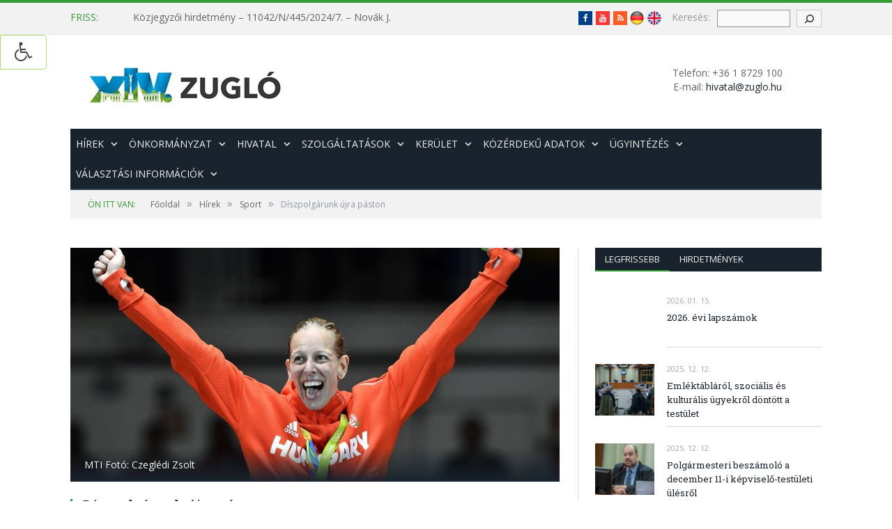

--- FILE ---
content_type: text/html; charset=UTF-8
request_url: https://www.zuglo.hu/diszpolgarunk-ujra-paston/
body_size: 24679
content:

<!DOCTYPE html>

<!--[if IE 8]> <html class="ie ie8" dir="ltr" lang="hu"
	prefix="og: https://ogp.me/ns#" > <![endif]-->
<!--[if IE 9]> <html class="ie ie9" dir="ltr" lang="hu"
	prefix="og: https://ogp.me/ns#" > <![endif]-->
<!--[if gt IE 9]><!--> <html dir="ltr" lang="hu"
	prefix="og: https://ogp.me/ns#" > <!--<![endif]-->

<head>


<meta charset="UTF-8" />


 
<meta name="viewport" content="width=device-width, initial-scale=1" />
<link rel="pingback" href="https://www.zuglo.hu/xmlrpc.php" />
	
<link rel="shortcut icon" href="https://www.zuglo.hu/wp-content/uploads/2017/02/zuglo_favicon-1.png" />	

<link rel="apple-touch-icon-precomposed" href="https://www.zuglo.hu/wp-content/uploads/2017/02/zuglo_favicon-1.png" />
	

		<!-- All in One SEO 4.3.9 - aioseo.com -->
		<title>Díszpolgárunk újra páston - Budapest Főváros XIV. kerület - ZUGLÓ Önkormányzatának hivatalos honlapja</title>
		<meta name="description" content="Riói olimpiai bajnokunk, Szász-Kovács Emese bejelentette, hogy visszatér a pástra, s megpróbálja kivívni a tokiói olimpiai szereplés jogát. Zugló Díszpolgára tavaly augusztusban adott életet ikergyermekeinek, ezért hosszabb időre kénytelen volt távol maradni a versenyzéstől. Időközben viszont zajlott az olimpiai kvalifikáció, melynek során már eldőlt, hogy a magyar női párbajtőr válogatott nem lehet ott a 2020-as" />
		<meta name="robots" content="max-image-preview:large" />
		<link rel="canonical" href="https://www.zuglo.hu/diszpolgarunk-ujra-paston/" />
		<meta name="generator" content="All in One SEO (AIOSEO) 4.3.9" />
		<meta property="og:locale" content="hu_HU" />
		<meta property="og:site_name" content="Budapest Főváros XIV. kerület - ZUGLÓ Önkormányzatának hivatalos honlapja - Kerületi hírek, információk, közlemények, felhívások, hírdetmények" />
		<meta property="og:type" content="article" />
		<meta property="og:title" content="Díszpolgárunk újra páston - Budapest Főváros XIV. kerület - ZUGLÓ Önkormányzatának hivatalos honlapja" />
		<meta property="og:description" content="Riói olimpiai bajnokunk, Szász-Kovács Emese bejelentette, hogy visszatér a pástra, s megpróbálja kivívni a tokiói olimpiai szereplés jogát. Zugló Díszpolgára tavaly augusztusban adott életet ikergyermekeinek, ezért hosszabb időre kénytelen volt távol maradni a versenyzéstől. Időközben viszont zajlott az olimpiai kvalifikáció, melynek során már eldőlt, hogy a magyar női párbajtőr válogatott nem lehet ott a 2020-as" />
		<meta property="og:url" content="https://www.zuglo.hu/diszpolgarunk-ujra-paston/" />
		<meta property="article:published_time" content="2020-01-08T15:59:39+00:00" />
		<meta property="article:modified_time" content="2020-01-08T15:59:39+00:00" />
		<meta name="twitter:card" content="summary_large_image" />
		<meta name="twitter:title" content="Díszpolgárunk újra páston - Budapest Főváros XIV. kerület - ZUGLÓ Önkormányzatának hivatalos honlapja" />
		<meta name="twitter:description" content="Riói olimpiai bajnokunk, Szász-Kovács Emese bejelentette, hogy visszatér a pástra, s megpróbálja kivívni a tokiói olimpiai szereplés jogát. Zugló Díszpolgára tavaly augusztusban adott életet ikergyermekeinek, ezért hosszabb időre kénytelen volt távol maradni a versenyzéstől. Időközben viszont zajlott az olimpiai kvalifikáció, melynek során már eldőlt, hogy a magyar női párbajtőr válogatott nem lehet ott a 2020-as" />
		<script type="application/ld+json" class="aioseo-schema">
			{"@context":"https:\/\/schema.org","@graph":[{"@type":"BlogPosting","@id":"https:\/\/www.zuglo.hu\/diszpolgarunk-ujra-paston\/#blogposting","name":"D\u00edszpolg\u00e1runk \u00fajra p\u00e1ston - Budapest F\u0151v\u00e1ros XIV. ker\u00fclet - ZUGL\u00d3 \u00d6nkorm\u00e1nyzat\u00e1nak hivatalos honlapja","headline":"D\u00edszpolg\u00e1runk \u00fajra p\u00e1ston","author":{"@id":"https:\/\/www.zuglo.hu\/author\/zsolt-hatyka\/#author"},"publisher":{"@id":"https:\/\/www.zuglo.hu\/#organization"},"image":{"@type":"ImageObject","url":"https:\/\/www.zuglo.hu\/wp-content\/uploads\/2016\/08\/szasz-emese1-MTI-foto-Czegledi-Zsolt.jpeg","width":4939,"height":3293,"caption":"MTI Fot\u00f3: Czegl\u00e9di Zsolt"},"datePublished":"2020-01-08T15:59:39+01:00","dateModified":"2020-01-08T15:59:39+01:00","inLanguage":"hu-HU","mainEntityOfPage":{"@id":"https:\/\/www.zuglo.hu\/diszpolgarunk-ujra-paston\/#webpage"},"isPartOf":{"@id":"https:\/\/www.zuglo.hu\/diszpolgarunk-ujra-paston\/#webpage"},"articleSection":"Sport"},{"@type":"BreadcrumbList","@id":"https:\/\/www.zuglo.hu\/diszpolgarunk-ujra-paston\/#breadcrumblist","itemListElement":[{"@type":"ListItem","@id":"https:\/\/www.zuglo.hu\/#listItem","position":1,"item":{"@type":"WebPage","@id":"https:\/\/www.zuglo.hu\/","name":"Home","description":"Ker\u00fcleti h\u00edrek, inform\u00e1ci\u00f3k, k\u00f6zlem\u00e9nyek, felh\u00edv\u00e1sok, h\u00edrdetm\u00e9nyek","url":"https:\/\/www.zuglo.hu\/"},"nextItem":"https:\/\/www.zuglo.hu\/diszpolgarunk-ujra-paston\/#listItem"},{"@type":"ListItem","@id":"https:\/\/www.zuglo.hu\/diszpolgarunk-ujra-paston\/#listItem","position":2,"item":{"@type":"WebPage","@id":"https:\/\/www.zuglo.hu\/diszpolgarunk-ujra-paston\/","name":"D\u00edszpolg\u00e1runk \u00fajra p\u00e1ston","description":"Ri\u00f3i olimpiai bajnokunk, Sz\u00e1sz-Kov\u00e1cs Emese bejelentette, hogy visszat\u00e9r a p\u00e1stra, s megpr\u00f3b\u00e1lja kiv\u00edvni a toki\u00f3i olimpiai szerepl\u00e9s jog\u00e1t. Zugl\u00f3 D\u00edszpolg\u00e1ra tavaly augusztusban adott \u00e9letet ikergyermekeinek, ez\u00e9rt hosszabb id\u0151re k\u00e9nytelen volt t\u00e1vol maradni a versenyz\u00e9st\u0151l. Id\u0151k\u00f6zben viszont zajlott az olimpiai kvalifik\u00e1ci\u00f3, melynek sor\u00e1n m\u00e1r eld\u0151lt, hogy a magyar n\u0151i p\u00e1rbajt\u0151r v\u00e1logatott nem lehet ott a 2020-as","url":"https:\/\/www.zuglo.hu\/diszpolgarunk-ujra-paston\/"},"previousItem":"https:\/\/www.zuglo.hu\/#listItem"}]},{"@type":"Organization","@id":"https:\/\/www.zuglo.hu\/#organization","name":"Budapest F\u0151v\u00e1ros XIV. ker\u00fclet - ZUGL\u00d3 \u00d6nkorm\u00e1nyzat\u00e1nak hivatalos honlapja","url":"https:\/\/www.zuglo.hu\/"},{"@type":"Person","@id":"https:\/\/www.zuglo.hu\/author\/zsolt-hatyka\/#author","url":"https:\/\/www.zuglo.hu\/author\/zsolt-hatyka\/","name":"Zugl\u00f3i Lapok","image":{"@type":"ImageObject","@id":"https:\/\/www.zuglo.hu\/diszpolgarunk-ujra-paston\/#authorImage","url":"https:\/\/secure.gravatar.com\/avatar\/4a618e22b241fba75adda18ec44981b6?s=96&d=mm&r=g","width":96,"height":96,"caption":"Zugl\u00f3i Lapok"}},{"@type":"WebPage","@id":"https:\/\/www.zuglo.hu\/diszpolgarunk-ujra-paston\/#webpage","url":"https:\/\/www.zuglo.hu\/diszpolgarunk-ujra-paston\/","name":"D\u00edszpolg\u00e1runk \u00fajra p\u00e1ston - Budapest F\u0151v\u00e1ros XIV. ker\u00fclet - ZUGL\u00d3 \u00d6nkorm\u00e1nyzat\u00e1nak hivatalos honlapja","description":"Ri\u00f3i olimpiai bajnokunk, Sz\u00e1sz-Kov\u00e1cs Emese bejelentette, hogy visszat\u00e9r a p\u00e1stra, s megpr\u00f3b\u00e1lja kiv\u00edvni a toki\u00f3i olimpiai szerepl\u00e9s jog\u00e1t. Zugl\u00f3 D\u00edszpolg\u00e1ra tavaly augusztusban adott \u00e9letet ikergyermekeinek, ez\u00e9rt hosszabb id\u0151re k\u00e9nytelen volt t\u00e1vol maradni a versenyz\u00e9st\u0151l. Id\u0151k\u00f6zben viszont zajlott az olimpiai kvalifik\u00e1ci\u00f3, melynek sor\u00e1n m\u00e1r eld\u0151lt, hogy a magyar n\u0151i p\u00e1rbajt\u0151r v\u00e1logatott nem lehet ott a 2020-as","inLanguage":"hu-HU","isPartOf":{"@id":"https:\/\/www.zuglo.hu\/#website"},"breadcrumb":{"@id":"https:\/\/www.zuglo.hu\/diszpolgarunk-ujra-paston\/#breadcrumblist"},"author":{"@id":"https:\/\/www.zuglo.hu\/author\/zsolt-hatyka\/#author"},"creator":{"@id":"https:\/\/www.zuglo.hu\/author\/zsolt-hatyka\/#author"},"image":{"@type":"ImageObject","url":"https:\/\/www.zuglo.hu\/wp-content\/uploads\/2016\/08\/szasz-emese1-MTI-foto-Czegledi-Zsolt.jpeg","@id":"https:\/\/www.zuglo.hu\/#mainImage","width":4939,"height":3293,"caption":"MTI Fot\u00f3: Czegl\u00e9di Zsolt"},"primaryImageOfPage":{"@id":"https:\/\/www.zuglo.hu\/diszpolgarunk-ujra-paston\/#mainImage"},"datePublished":"2020-01-08T15:59:39+01:00","dateModified":"2020-01-08T15:59:39+01:00"},{"@type":"WebSite","@id":"https:\/\/www.zuglo.hu\/#website","url":"https:\/\/www.zuglo.hu\/","name":"Budapest F\u0151v\u00e1ros XIV. ker\u00fclet - ZUGL\u00d3 \u00d6nkorm\u00e1nyzat\u00e1nak hivatalos honlapja","description":"Ker\u00fcleti h\u00edrek, inform\u00e1ci\u00f3k, k\u00f6zlem\u00e9nyek, felh\u00edv\u00e1sok, h\u00edrdetm\u00e9nyek","inLanguage":"hu-HU","publisher":{"@id":"https:\/\/www.zuglo.hu\/#organization"}}]}
		</script>
		<!-- All in One SEO -->


	<!-- This site is optimized with the Yoast SEO plugin v20.6 - https://yoast.com/wordpress/plugins/seo/ -->
	<link rel="canonical" href="https://www.zuglo.hu/diszpolgarunk-ujra-paston/" />
	<meta property="og:locale" content="hu_HU" />
	<meta property="og:type" content="article" />
	<meta property="og:title" content="Díszpolgárunk újra páston - Budapest Főváros XIV. kerület - ZUGLÓ Önkormányzatának hivatalos honlapja" />
	<meta property="og:description" content="Riói olimpiai bajnokunk, Szász-Kovács Emese bejelentette, hogy visszatér a pástra, s megpróbálja kivívni a tokiói olimpiai szereplés jogát. Zugló Díszpolgára tavaly augusztusban adott életet ikergyermekeinek, ezért hosszabb időre kénytelen volt távol maradni a versenyzéstől. Időközben viszont zajlott az olimpiai kvalifikáció, melynek során már eldőlt, hogy a magyar női párbajtőr válogatott nem lehet ott a 2020-asBővebben" />
	<meta property="og:url" content="https://www.zuglo.hu/diszpolgarunk-ujra-paston/" />
	<meta property="og:site_name" content="Budapest Főváros XIV. kerület - ZUGLÓ Önkormányzatának hivatalos honlapja" />
	<meta property="article:publisher" content="https://www.facebook.com/zuglo14/" />
	<meta property="article:published_time" content="2020-01-08T15:59:39+00:00" />
	<meta property="og:image" content="https://www.zuglo.hu/wp-content/uploads/2016/08/szasz-emese1-MTI-foto-Czegledi-Zsolt.jpeg" />
	<meta property="og:image:width" content="4939" />
	<meta property="og:image:height" content="3293" />
	<meta property="og:image:type" content="image/jpeg" />
	<meta name="author" content="Zuglói Lapok" />
	<meta name="twitter:card" content="summary_large_image" />
	<meta name="twitter:label1" content="Szerző:" />
	<meta name="twitter:data1" content="Zuglói Lapok" />
	<meta name="twitter:label2" content="Becsült olvasási idő" />
	<meta name="twitter:data2" content="2 perc" />
	<script type="application/ld+json" class="yoast-schema-graph">{"@context":"https://schema.org","@graph":[{"@type":"Article","@id":"https://www.zuglo.hu/diszpolgarunk-ujra-paston/#article","isPartOf":{"@id":"https://www.zuglo.hu/diszpolgarunk-ujra-paston/"},"author":{"name":"Zuglói Lapok","@id":"https://www.zuglo.hu/#/schema/person/c93a1c00da35e590e143fe86cdeaf4a6"},"headline":"Díszpolgárunk újra páston","datePublished":"2020-01-08T15:59:39+00:00","dateModified":"2020-01-08T15:59:39+00:00","mainEntityOfPage":{"@id":"https://www.zuglo.hu/diszpolgarunk-ujra-paston/"},"wordCount":475,"publisher":{"@id":"https://www.zuglo.hu/#organization"},"image":{"@id":"https://www.zuglo.hu/diszpolgarunk-ujra-paston/#primaryimage"},"thumbnailUrl":"https://www.zuglo.hu/wp-content/uploads/2016/08/szasz-emese1-MTI-foto-Czegledi-Zsolt.jpeg","articleSection":["Sport"],"inLanguage":"hu"},{"@type":"WebPage","@id":"https://www.zuglo.hu/diszpolgarunk-ujra-paston/","url":"https://www.zuglo.hu/diszpolgarunk-ujra-paston/","name":"Díszpolgárunk újra páston - Budapest Főváros XIV. kerület - ZUGLÓ Önkormányzatának hivatalos honlapja","isPartOf":{"@id":"https://www.zuglo.hu/#website"},"primaryImageOfPage":{"@id":"https://www.zuglo.hu/diszpolgarunk-ujra-paston/#primaryimage"},"image":{"@id":"https://www.zuglo.hu/diszpolgarunk-ujra-paston/#primaryimage"},"thumbnailUrl":"https://www.zuglo.hu/wp-content/uploads/2016/08/szasz-emese1-MTI-foto-Czegledi-Zsolt.jpeg","datePublished":"2020-01-08T15:59:39+00:00","dateModified":"2020-01-08T15:59:39+00:00","breadcrumb":{"@id":"https://www.zuglo.hu/diszpolgarunk-ujra-paston/#breadcrumb"},"inLanguage":"hu","potentialAction":[{"@type":"ReadAction","target":["https://www.zuglo.hu/diszpolgarunk-ujra-paston/"]}]},{"@type":"ImageObject","inLanguage":"hu","@id":"https://www.zuglo.hu/diszpolgarunk-ujra-paston/#primaryimage","url":"https://www.zuglo.hu/wp-content/uploads/2016/08/szasz-emese1-MTI-foto-Czegledi-Zsolt.jpeg","contentUrl":"https://www.zuglo.hu/wp-content/uploads/2016/08/szasz-emese1-MTI-foto-Czegledi-Zsolt.jpeg","width":4939,"height":3293,"caption":"MTI Fotó: Czeglédi Zsolt"},{"@type":"BreadcrumbList","@id":"https://www.zuglo.hu/diszpolgarunk-ujra-paston/#breadcrumb","itemListElement":[{"@type":"ListItem","position":1,"name":"Home","item":"https://www.zuglo.hu/"},{"@type":"ListItem","position":2,"name":"Díszpolgárunk újra páston"}]},{"@type":"WebSite","@id":"https://www.zuglo.hu/#website","url":"https://www.zuglo.hu/","name":"Budapest Főváros XIV. kerület - ZUGLÓ Önkormányzatának hivatalos honlapja","description":"Kerületi hírek, információk, közlemények, felhívások, hírdetmények","publisher":{"@id":"https://www.zuglo.hu/#organization"},"potentialAction":[{"@type":"SearchAction","target":{"@type":"EntryPoint","urlTemplate":"https://www.zuglo.hu/?s={search_term_string}"},"query-input":"required name=search_term_string"}],"inLanguage":"hu"},{"@type":"Organization","@id":"https://www.zuglo.hu/#organization","name":"Budapest Főváros XIV. kerület - ZuglóÖnkormányzata","url":"https://www.zuglo.hu/","logo":{"@type":"ImageObject","inLanguage":"hu","@id":"https://www.zuglo.hu/#/schema/logo/image/","url":"https://www.zuglo.hu/wp-content/uploads/2018/01/zuglologo.png","contentUrl":"https://www.zuglo.hu/wp-content/uploads/2018/01/zuglologo.png","width":218,"height":90,"caption":"Budapest Főváros XIV. kerület - ZuglóÖnkormányzata"},"image":{"@id":"https://www.zuglo.hu/#/schema/logo/image/"},"sameAs":["https://www.facebook.com/zuglo14/"]},{"@type":"Person","@id":"https://www.zuglo.hu/#/schema/person/c93a1c00da35e590e143fe86cdeaf4a6","name":"Zuglói Lapok","image":{"@type":"ImageObject","inLanguage":"hu","@id":"https://www.zuglo.hu/#/schema/person/image/","url":"https://secure.gravatar.com/avatar/4a618e22b241fba75adda18ec44981b6?s=96&d=mm&r=g","contentUrl":"https://secure.gravatar.com/avatar/4a618e22b241fba75adda18ec44981b6?s=96&d=mm&r=g","caption":"Zuglói Lapok"}}]}</script>
	<!-- / Yoast SEO plugin. -->


<link rel='dns-prefetch' href='//fonts.googleapis.com' />
<link rel='dns-prefetch' href='//s.w.org' />
<link rel="alternate" type="application/rss+xml" title="Budapest Főváros XIV. kerület - ZUGLÓ Önkormányzatának hivatalos honlapja &raquo; hírcsatorna" href="https://www.zuglo.hu/feed/" />
<link rel="alternate" type="application/rss+xml" title="Budapest Főváros XIV. kerület - ZUGLÓ Önkormányzatának hivatalos honlapja &raquo; hozzászólás hírcsatorna" href="https://www.zuglo.hu/comments/feed/" />
<style type="text/css">.brave_popup{display:none}</style><script> var brave_popup_data = {}; var bravepop_emailValidation=false; var brave_popup_videos = {};  var brave_popup_formData = {};var brave_popup_adminUser = false; var brave_popup_pageInfo = {"type":"single","pageID":39718,"singleType":"post"};  var bravepop_emailSuggestions={};</script>		<!-- This site uses the Google Analytics by MonsterInsights plugin v9.4.1 - Using Analytics tracking - https://www.monsterinsights.com/ -->
							<script src="//www.googletagmanager.com/gtag/js?id=G-EWKHGVMR6B"  data-cfasync="false" data-wpfc-render="false" type="text/javascript" async></script>
			<script data-cfasync="false" data-wpfc-render="false" type="text/javascript">
				var mi_version = '9.4.1';
				var mi_track_user = true;
				var mi_no_track_reason = '';
								var MonsterInsightsDefaultLocations = {"page_location":"https:\/\/www.zuglo.hu\/diszpolgarunk-ujra-paston\/"};
				if ( typeof MonsterInsightsPrivacyGuardFilter === 'function' ) {
					var MonsterInsightsLocations = (typeof MonsterInsightsExcludeQuery === 'object') ? MonsterInsightsPrivacyGuardFilter( MonsterInsightsExcludeQuery ) : MonsterInsightsPrivacyGuardFilter( MonsterInsightsDefaultLocations );
				} else {
					var MonsterInsightsLocations = (typeof MonsterInsightsExcludeQuery === 'object') ? MonsterInsightsExcludeQuery : MonsterInsightsDefaultLocations;
				}

								var disableStrs = [
										'ga-disable-G-EWKHGVMR6B',
									];

				/* Function to detect opted out users */
				function __gtagTrackerIsOptedOut() {
					for (var index = 0; index < disableStrs.length; index++) {
						if (document.cookie.indexOf(disableStrs[index] + '=true') > -1) {
							return true;
						}
					}

					return false;
				}

				/* Disable tracking if the opt-out cookie exists. */
				if (__gtagTrackerIsOptedOut()) {
					for (var index = 0; index < disableStrs.length; index++) {
						window[disableStrs[index]] = true;
					}
				}

				/* Opt-out function */
				function __gtagTrackerOptout() {
					for (var index = 0; index < disableStrs.length; index++) {
						document.cookie = disableStrs[index] + '=true; expires=Thu, 31 Dec 2099 23:59:59 UTC; path=/';
						window[disableStrs[index]] = true;
					}
				}

				if ('undefined' === typeof gaOptout) {
					function gaOptout() {
						__gtagTrackerOptout();
					}
				}
								window.dataLayer = window.dataLayer || [];

				window.MonsterInsightsDualTracker = {
					helpers: {},
					trackers: {},
				};
				if (mi_track_user) {
					function __gtagDataLayer() {
						dataLayer.push(arguments);
					}

					function __gtagTracker(type, name, parameters) {
						if (!parameters) {
							parameters = {};
						}

						if (parameters.send_to) {
							__gtagDataLayer.apply(null, arguments);
							return;
						}

						if (type === 'event') {
														parameters.send_to = monsterinsights_frontend.v4_id;
							var hookName = name;
							if (typeof parameters['event_category'] !== 'undefined') {
								hookName = parameters['event_category'] + ':' + name;
							}

							if (typeof MonsterInsightsDualTracker.trackers[hookName] !== 'undefined') {
								MonsterInsightsDualTracker.trackers[hookName](parameters);
							} else {
								__gtagDataLayer('event', name, parameters);
							}
							
						} else {
							__gtagDataLayer.apply(null, arguments);
						}
					}

					__gtagTracker('js', new Date());
					__gtagTracker('set', {
						'developer_id.dZGIzZG': true,
											});
					if ( MonsterInsightsLocations.page_location ) {
						__gtagTracker('set', MonsterInsightsLocations);
					}
										__gtagTracker('config', 'G-EWKHGVMR6B', {"forceSSL":"true","link_attribution":"true"} );
															window.gtag = __gtagTracker;										(function () {
						/* https://developers.google.com/analytics/devguides/collection/analyticsjs/ */
						/* ga and __gaTracker compatibility shim. */
						var noopfn = function () {
							return null;
						};
						var newtracker = function () {
							return new Tracker();
						};
						var Tracker = function () {
							return null;
						};
						var p = Tracker.prototype;
						p.get = noopfn;
						p.set = noopfn;
						p.send = function () {
							var args = Array.prototype.slice.call(arguments);
							args.unshift('send');
							__gaTracker.apply(null, args);
						};
						var __gaTracker = function () {
							var len = arguments.length;
							if (len === 0) {
								return;
							}
							var f = arguments[len - 1];
							if (typeof f !== 'object' || f === null || typeof f.hitCallback !== 'function') {
								if ('send' === arguments[0]) {
									var hitConverted, hitObject = false, action;
									if ('event' === arguments[1]) {
										if ('undefined' !== typeof arguments[3]) {
											hitObject = {
												'eventAction': arguments[3],
												'eventCategory': arguments[2],
												'eventLabel': arguments[4],
												'value': arguments[5] ? arguments[5] : 1,
											}
										}
									}
									if ('pageview' === arguments[1]) {
										if ('undefined' !== typeof arguments[2]) {
											hitObject = {
												'eventAction': 'page_view',
												'page_path': arguments[2],
											}
										}
									}
									if (typeof arguments[2] === 'object') {
										hitObject = arguments[2];
									}
									if (typeof arguments[5] === 'object') {
										Object.assign(hitObject, arguments[5]);
									}
									if ('undefined' !== typeof arguments[1].hitType) {
										hitObject = arguments[1];
										if ('pageview' === hitObject.hitType) {
											hitObject.eventAction = 'page_view';
										}
									}
									if (hitObject) {
										action = 'timing' === arguments[1].hitType ? 'timing_complete' : hitObject.eventAction;
										hitConverted = mapArgs(hitObject);
										__gtagTracker('event', action, hitConverted);
									}
								}
								return;
							}

							function mapArgs(args) {
								var arg, hit = {};
								var gaMap = {
									'eventCategory': 'event_category',
									'eventAction': 'event_action',
									'eventLabel': 'event_label',
									'eventValue': 'event_value',
									'nonInteraction': 'non_interaction',
									'timingCategory': 'event_category',
									'timingVar': 'name',
									'timingValue': 'value',
									'timingLabel': 'event_label',
									'page': 'page_path',
									'location': 'page_location',
									'title': 'page_title',
									'referrer' : 'page_referrer',
								};
								for (arg in args) {
																		if (!(!args.hasOwnProperty(arg) || !gaMap.hasOwnProperty(arg))) {
										hit[gaMap[arg]] = args[arg];
									} else {
										hit[arg] = args[arg];
									}
								}
								return hit;
							}

							try {
								f.hitCallback();
							} catch (ex) {
							}
						};
						__gaTracker.create = newtracker;
						__gaTracker.getByName = newtracker;
						__gaTracker.getAll = function () {
							return [];
						};
						__gaTracker.remove = noopfn;
						__gaTracker.loaded = true;
						window['__gaTracker'] = __gaTracker;
					})();
									} else {
										console.log("");
					(function () {
						function __gtagTracker() {
							return null;
						}

						window['__gtagTracker'] = __gtagTracker;
						window['gtag'] = __gtagTracker;
					})();
									}
			</script>
				<!-- / Google Analytics by MonsterInsights -->
		<script type="text/javascript">
window._wpemojiSettings = {"baseUrl":"https:\/\/s.w.org\/images\/core\/emoji\/14.0.0\/72x72\/","ext":".png","svgUrl":"https:\/\/s.w.org\/images\/core\/emoji\/14.0.0\/svg\/","svgExt":".svg","source":{"concatemoji":"https:\/\/www.zuglo.hu\/wp-includes\/js\/wp-emoji-release.min.js?ver=51fea9a5a4f5c151c38e44fad74e815e"}};
/*! This file is auto-generated */
!function(e,a,t){var n,r,o,i=a.createElement("canvas"),p=i.getContext&&i.getContext("2d");function s(e,t){var a=String.fromCharCode,e=(p.clearRect(0,0,i.width,i.height),p.fillText(a.apply(this,e),0,0),i.toDataURL());return p.clearRect(0,0,i.width,i.height),p.fillText(a.apply(this,t),0,0),e===i.toDataURL()}function c(e){var t=a.createElement("script");t.src=e,t.defer=t.type="text/javascript",a.getElementsByTagName("head")[0].appendChild(t)}for(o=Array("flag","emoji"),t.supports={everything:!0,everythingExceptFlag:!0},r=0;r<o.length;r++)t.supports[o[r]]=function(e){if(!p||!p.fillText)return!1;switch(p.textBaseline="top",p.font="600 32px Arial",e){case"flag":return s([127987,65039,8205,9895,65039],[127987,65039,8203,9895,65039])?!1:!s([55356,56826,55356,56819],[55356,56826,8203,55356,56819])&&!s([55356,57332,56128,56423,56128,56418,56128,56421,56128,56430,56128,56423,56128,56447],[55356,57332,8203,56128,56423,8203,56128,56418,8203,56128,56421,8203,56128,56430,8203,56128,56423,8203,56128,56447]);case"emoji":return!s([129777,127995,8205,129778,127999],[129777,127995,8203,129778,127999])}return!1}(o[r]),t.supports.everything=t.supports.everything&&t.supports[o[r]],"flag"!==o[r]&&(t.supports.everythingExceptFlag=t.supports.everythingExceptFlag&&t.supports[o[r]]);t.supports.everythingExceptFlag=t.supports.everythingExceptFlag&&!t.supports.flag,t.DOMReady=!1,t.readyCallback=function(){t.DOMReady=!0},t.supports.everything||(n=function(){t.readyCallback()},a.addEventListener?(a.addEventListener("DOMContentLoaded",n,!1),e.addEventListener("load",n,!1)):(e.attachEvent("onload",n),a.attachEvent("onreadystatechange",function(){"complete"===a.readyState&&t.readyCallback()})),(e=t.source||{}).concatemoji?c(e.concatemoji):e.wpemoji&&e.twemoji&&(c(e.twemoji),c(e.wpemoji)))}(window,document,window._wpemojiSettings);
</script>
<style type="text/css">
img.wp-smiley,
img.emoji {
	display: inline !important;
	border: none !important;
	box-shadow: none !important;
	height: 1em !important;
	width: 1em !important;
	margin: 0 0.07em !important;
	vertical-align: -0.1em !important;
	background: none !important;
	padding: 0 !important;
}
</style>
	<link rel='stylesheet' id='wp-block-library-css'  href='https://www.zuglo.hu/wp-includes/css/dist/block-library/style.min.css?ver=51fea9a5a4f5c151c38e44fad74e815e' type='text/css' media='all' />
<style id='global-styles-inline-css' type='text/css'>
body{--wp--preset--color--black: #000000;--wp--preset--color--cyan-bluish-gray: #abb8c3;--wp--preset--color--white: #ffffff;--wp--preset--color--pale-pink: #f78da7;--wp--preset--color--vivid-red: #cf2e2e;--wp--preset--color--luminous-vivid-orange: #ff6900;--wp--preset--color--luminous-vivid-amber: #fcb900;--wp--preset--color--light-green-cyan: #7bdcb5;--wp--preset--color--vivid-green-cyan: #00d084;--wp--preset--color--pale-cyan-blue: #8ed1fc;--wp--preset--color--vivid-cyan-blue: #0693e3;--wp--preset--color--vivid-purple: #9b51e0;--wp--preset--gradient--vivid-cyan-blue-to-vivid-purple: linear-gradient(135deg,rgba(6,147,227,1) 0%,rgb(155,81,224) 100%);--wp--preset--gradient--light-green-cyan-to-vivid-green-cyan: linear-gradient(135deg,rgb(122,220,180) 0%,rgb(0,208,130) 100%);--wp--preset--gradient--luminous-vivid-amber-to-luminous-vivid-orange: linear-gradient(135deg,rgba(252,185,0,1) 0%,rgba(255,105,0,1) 100%);--wp--preset--gradient--luminous-vivid-orange-to-vivid-red: linear-gradient(135deg,rgba(255,105,0,1) 0%,rgb(207,46,46) 100%);--wp--preset--gradient--very-light-gray-to-cyan-bluish-gray: linear-gradient(135deg,rgb(238,238,238) 0%,rgb(169,184,195) 100%);--wp--preset--gradient--cool-to-warm-spectrum: linear-gradient(135deg,rgb(74,234,220) 0%,rgb(151,120,209) 20%,rgb(207,42,186) 40%,rgb(238,44,130) 60%,rgb(251,105,98) 80%,rgb(254,248,76) 100%);--wp--preset--gradient--blush-light-purple: linear-gradient(135deg,rgb(255,206,236) 0%,rgb(152,150,240) 100%);--wp--preset--gradient--blush-bordeaux: linear-gradient(135deg,rgb(254,205,165) 0%,rgb(254,45,45) 50%,rgb(107,0,62) 100%);--wp--preset--gradient--luminous-dusk: linear-gradient(135deg,rgb(255,203,112) 0%,rgb(199,81,192) 50%,rgb(65,88,208) 100%);--wp--preset--gradient--pale-ocean: linear-gradient(135deg,rgb(255,245,203) 0%,rgb(182,227,212) 50%,rgb(51,167,181) 100%);--wp--preset--gradient--electric-grass: linear-gradient(135deg,rgb(202,248,128) 0%,rgb(113,206,126) 100%);--wp--preset--gradient--midnight: linear-gradient(135deg,rgb(2,3,129) 0%,rgb(40,116,252) 100%);--wp--preset--duotone--dark-grayscale: url('#wp-duotone-dark-grayscale');--wp--preset--duotone--grayscale: url('#wp-duotone-grayscale');--wp--preset--duotone--purple-yellow: url('#wp-duotone-purple-yellow');--wp--preset--duotone--blue-red: url('#wp-duotone-blue-red');--wp--preset--duotone--midnight: url('#wp-duotone-midnight');--wp--preset--duotone--magenta-yellow: url('#wp-duotone-magenta-yellow');--wp--preset--duotone--purple-green: url('#wp-duotone-purple-green');--wp--preset--duotone--blue-orange: url('#wp-duotone-blue-orange');--wp--preset--font-size--small: 13px;--wp--preset--font-size--medium: 20px;--wp--preset--font-size--large: 36px;--wp--preset--font-size--x-large: 42px;}.has-black-color{color: var(--wp--preset--color--black) !important;}.has-cyan-bluish-gray-color{color: var(--wp--preset--color--cyan-bluish-gray) !important;}.has-white-color{color: var(--wp--preset--color--white) !important;}.has-pale-pink-color{color: var(--wp--preset--color--pale-pink) !important;}.has-vivid-red-color{color: var(--wp--preset--color--vivid-red) !important;}.has-luminous-vivid-orange-color{color: var(--wp--preset--color--luminous-vivid-orange) !important;}.has-luminous-vivid-amber-color{color: var(--wp--preset--color--luminous-vivid-amber) !important;}.has-light-green-cyan-color{color: var(--wp--preset--color--light-green-cyan) !important;}.has-vivid-green-cyan-color{color: var(--wp--preset--color--vivid-green-cyan) !important;}.has-pale-cyan-blue-color{color: var(--wp--preset--color--pale-cyan-blue) !important;}.has-vivid-cyan-blue-color{color: var(--wp--preset--color--vivid-cyan-blue) !important;}.has-vivid-purple-color{color: var(--wp--preset--color--vivid-purple) !important;}.has-black-background-color{background-color: var(--wp--preset--color--black) !important;}.has-cyan-bluish-gray-background-color{background-color: var(--wp--preset--color--cyan-bluish-gray) !important;}.has-white-background-color{background-color: var(--wp--preset--color--white) !important;}.has-pale-pink-background-color{background-color: var(--wp--preset--color--pale-pink) !important;}.has-vivid-red-background-color{background-color: var(--wp--preset--color--vivid-red) !important;}.has-luminous-vivid-orange-background-color{background-color: var(--wp--preset--color--luminous-vivid-orange) !important;}.has-luminous-vivid-amber-background-color{background-color: var(--wp--preset--color--luminous-vivid-amber) !important;}.has-light-green-cyan-background-color{background-color: var(--wp--preset--color--light-green-cyan) !important;}.has-vivid-green-cyan-background-color{background-color: var(--wp--preset--color--vivid-green-cyan) !important;}.has-pale-cyan-blue-background-color{background-color: var(--wp--preset--color--pale-cyan-blue) !important;}.has-vivid-cyan-blue-background-color{background-color: var(--wp--preset--color--vivid-cyan-blue) !important;}.has-vivid-purple-background-color{background-color: var(--wp--preset--color--vivid-purple) !important;}.has-black-border-color{border-color: var(--wp--preset--color--black) !important;}.has-cyan-bluish-gray-border-color{border-color: var(--wp--preset--color--cyan-bluish-gray) !important;}.has-white-border-color{border-color: var(--wp--preset--color--white) !important;}.has-pale-pink-border-color{border-color: var(--wp--preset--color--pale-pink) !important;}.has-vivid-red-border-color{border-color: var(--wp--preset--color--vivid-red) !important;}.has-luminous-vivid-orange-border-color{border-color: var(--wp--preset--color--luminous-vivid-orange) !important;}.has-luminous-vivid-amber-border-color{border-color: var(--wp--preset--color--luminous-vivid-amber) !important;}.has-light-green-cyan-border-color{border-color: var(--wp--preset--color--light-green-cyan) !important;}.has-vivid-green-cyan-border-color{border-color: var(--wp--preset--color--vivid-green-cyan) !important;}.has-pale-cyan-blue-border-color{border-color: var(--wp--preset--color--pale-cyan-blue) !important;}.has-vivid-cyan-blue-border-color{border-color: var(--wp--preset--color--vivid-cyan-blue) !important;}.has-vivid-purple-border-color{border-color: var(--wp--preset--color--vivid-purple) !important;}.has-vivid-cyan-blue-to-vivid-purple-gradient-background{background: var(--wp--preset--gradient--vivid-cyan-blue-to-vivid-purple) !important;}.has-light-green-cyan-to-vivid-green-cyan-gradient-background{background: var(--wp--preset--gradient--light-green-cyan-to-vivid-green-cyan) !important;}.has-luminous-vivid-amber-to-luminous-vivid-orange-gradient-background{background: var(--wp--preset--gradient--luminous-vivid-amber-to-luminous-vivid-orange) !important;}.has-luminous-vivid-orange-to-vivid-red-gradient-background{background: var(--wp--preset--gradient--luminous-vivid-orange-to-vivid-red) !important;}.has-very-light-gray-to-cyan-bluish-gray-gradient-background{background: var(--wp--preset--gradient--very-light-gray-to-cyan-bluish-gray) !important;}.has-cool-to-warm-spectrum-gradient-background{background: var(--wp--preset--gradient--cool-to-warm-spectrum) !important;}.has-blush-light-purple-gradient-background{background: var(--wp--preset--gradient--blush-light-purple) !important;}.has-blush-bordeaux-gradient-background{background: var(--wp--preset--gradient--blush-bordeaux) !important;}.has-luminous-dusk-gradient-background{background: var(--wp--preset--gradient--luminous-dusk) !important;}.has-pale-ocean-gradient-background{background: var(--wp--preset--gradient--pale-ocean) !important;}.has-electric-grass-gradient-background{background: var(--wp--preset--gradient--electric-grass) !important;}.has-midnight-gradient-background{background: var(--wp--preset--gradient--midnight) !important;}.has-small-font-size{font-size: var(--wp--preset--font-size--small) !important;}.has-medium-font-size{font-size: var(--wp--preset--font-size--medium) !important;}.has-large-font-size{font-size: var(--wp--preset--font-size--large) !important;}.has-x-large-font-size{font-size: var(--wp--preset--font-size--x-large) !important;}
</style>
<link rel='stylesheet' id='contact-form-7-css'  href='https://www.zuglo.hu/wp-content/plugins/contact-form-7/includes/css/styles.css?ver=5.7.7' type='text/css' media='all' />
<link rel='stylesheet' id='ila-font-css'  href='https://www.zuglo.hu/wp-content/plugins/ilogic-accessibility/assets/font-awesome.min.css?ver=51fea9a5a4f5c151c38e44fad74e815e' type='text/css' media='all' />
<link rel='stylesheet' id='ila-style-css'  href='https://www.zuglo.hu/wp-content/plugins/ilogic-accessibility/assets/style.css?ver=51fea9a5a4f5c151c38e44fad74e815e' type='text/css' media='all' />
<link rel='stylesheet' id='simply-gallery-block-frontend-css'  href='https://www.zuglo.hu/wp-content/plugins/simply-gallery-block//blocks/blocks.uni.css?ver=2.1.4' type='text/css' media='all' />
<link rel='stylesheet' id='smartmag-fonts-css'  href='https://fonts.googleapis.com/css?family=Open+Sans:400,600,700|Roboto+Slab' type='text/css' media='all' />
<link rel='stylesheet' id='smartmag-core-css'  href='https://www.zuglo.hu/wp-content/themes/smart-mag/style.css?ver=2.4.1' type='text/css' media='all' />
<link rel='stylesheet' id='smartmag-responsive-css'  href='https://www.zuglo.hu/wp-content/themes/smart-mag/css/responsive.css?ver=2.4.1' type='text/css' media='all' />
<link rel='stylesheet' id='pretty-photo-css'  href='https://www.zuglo.hu/wp-content/themes/smart-mag/css/prettyPhoto.css?ver=2.4.1' type='text/css' media='all' />
<link rel='stylesheet' id='smartmag-font-awesome-css'  href='https://www.zuglo.hu/wp-content/themes/smart-mag/css/fontawesome/css/font-awesome.min.css?ver=2.4.1' type='text/css' media='all' />
<link rel='stylesheet' id='newsletter-css'  href='https://www.zuglo.hu/wp-content/plugins/newsletter/style.css?ver=7.4.2' type='text/css' media='all' />
<link rel='stylesheet' id='slb_core-css'  href='https://www.zuglo.hu/wp-content/plugins/simple-lightbox/client/css/app.css?ver=2.9.0' type='text/css' media='all' />
<link rel='stylesheet' id='custom-css-css'  href='https://www.zuglo.hu/?bunyad_custom_css=1&#038;ver=51fea9a5a4f5c151c38e44fad74e815e' type='text/css' media='all' />
<script type='text/javascript' src='https://www.zuglo.hu/wp-content/plugins/jquery-manager/assets/js/jquery-1.12.4.js' id='jquery-core-js'></script>
<script type='text/javascript' src='https://www.zuglo.hu/wp-content/plugins/jquery-manager/assets/js/jquery-migrate-3.3.0.min.js' id='jquery-migrate-js'></script>
<script type='text/javascript' src='https://www.zuglo.hu/wp-content/plugins/google-analytics-for-wordpress/assets/js/frontend-gtag.min.js?ver=9.4.1' id='monsterinsights-frontend-script-js'></script>
<script data-cfasync="false" data-wpfc-render="false" type="text/javascript" id='monsterinsights-frontend-script-js-extra'>/* <![CDATA[ */
var monsterinsights_frontend = {"js_events_tracking":"true","download_extensions":"doc,pdf,ppt,zip,xls,docx,pptx,xlsx","inbound_paths":"[{\"path\":\"\\\/go\\\/\",\"label\":\"affiliate\"},{\"path\":\"\\\/recommend\\\/\",\"label\":\"affiliate\"}]","home_url":"https:\/\/www.zuglo.hu","hash_tracking":"false","v4_id":"G-EWKHGVMR6B"};/* ]]> */
</script>
<script type='text/javascript' src='https://www.zuglo.hu/js/my_zuglo.js?ver=1.0.0' id='my_zuglo-js'></script>
<script type='text/javascript' src='https://www.zuglo.hu/wp-content/themes/smart-mag/js/jquery.prettyPhoto.js?ver=51fea9a5a4f5c151c38e44fad74e815e' id='pretty-photo-smartmag-js'></script>
<link rel="https://api.w.org/" href="https://www.zuglo.hu/wp-json/" /><link rel="alternate" type="application/json" href="https://www.zuglo.hu/wp-json/wp/v2/posts/39718" /><link rel="EditURI" type="application/rsd+xml" title="RSD" href="https://www.zuglo.hu/xmlrpc.php?rsd" />
<link rel="wlwmanifest" type="application/wlwmanifest+xml" href="https://www.zuglo.hu/wp-includes/wlwmanifest.xml" /> 

<link rel='shortlink' href='https://www.zuglo.hu/?p=39718' />
<link rel="alternate" type="application/json+oembed" href="https://www.zuglo.hu/wp-json/oembed/1.0/embed?url=https%3A%2F%2Fwww.zuglo.hu%2Fdiszpolgarunk-ujra-paston%2F" />
<link rel="alternate" type="text/xml+oembed" href="https://www.zuglo.hu/wp-json/oembed/1.0/embed?url=https%3A%2F%2Fwww.zuglo.hu%2Fdiszpolgarunk-ujra-paston%2F&#038;format=xml" />
<meta name="format-detection" content="telephone=no"><style>input[type="radio"].inpt-ila:checked + label, input[type="checkbox"].inpt-ila:checked + label, .settings-btn-ila + label, .ila-right .settings-btn-ila + label, .ila-left .settings-btn-ila + label, .layout-buttons-ila, .layout-buttons-ila a {color: !important;}input[type="radio"].inpt-ila:checked + label, input[type="checkbox"].inpt-ila:checked + label, #reset-layout-ila:focus, .layout-buttons-ila:hover {background: !important;}.settings-btn-ila:checked ~ .buttons-wrapper-ila, .layout-buttons-ila, #settings-btn-ila:checked + label, .settings-btn-ila + label {border-color: !important;}@media screen and (max-width: 768px) {#wrap-ila {display: none !important;}}</style><!-- Google tag (gtag.js) -->
<script async src="https://www.googletagmanager.com/gtag/js?id=G-C09PX64Q6X"></script>
<script>
  window.dataLayer = window.dataLayer || [];
  function gtag(){dataLayer.push(arguments);}
  gtag('js', new Date());

  gtag('config', 'G-C09PX64Q6X');
</script>



<script>
  (function(i,s,o,g,r,a,m){i['GoogleAnalyticsObject']=r;i[r]=i[r]||function(){
  (i[r].q=i[r].q||[]).push(arguments)},i[r].l=1*new Date();a=s.createElement(o),
  m=s.getElementsByTagName(o)[0];a.async=1;a.src=g;m.parentNode.insertBefore(a,m)
  })(window,document,'script','//www.google-analytics.com/analytics.js','ga');

  ga('create', 'UA-61309764-1', 'auto');
  ga('send', 'pageview');

</script>




<div id="fb-root"></div>
<script>(function(d, s, id) {
  var js, fjs = d.getElementsByTagName(s)[0];
  if (d.getElementById(id)) return;
  js = d.createElement(s); js.id = id;
  js.src = "//connect.facebook.net/hu_HU/sdk.js#xfbml=1&version=v2.0";
  fjs.parentNode.insertBefore(js, fjs);
}(document, 'script', 'facebook-jssdk'));</script>		<style type="text/css" id="wp-custom-css">
			.grecaptcha-badge {    display: none !important;}
label#copyright-link-ila, label#credit-links-ila {
    display: none;
}
.ila-left .buttons-wrapper-ila {
    height: 550px;
 }
.navigation .menu li > a {
    padding: 0px 8px;
}		</style>
			
<!--[if lt IE 9]>
<script src="https://www.zuglo.hu/wp-content/themes/smart-mag/js/html5.js" type="text/javascript"></script>
<![endif]-->

</head>

<body class="post-template-default single single-post postid-39718 single-format-standard page-builder right-sidebar full">

<div class="main-wrap">

	
	
	<div class="top-bar">

		<div class="wrap">
			<section class="top-bar-content">
			
								<div class="trending-ticker">
					<span class="heading">FRISS:</span>

					<ul>
												
												
							<li><a href="https://www.zuglo.hu/kozjegyzoi-hirdetmeny-11042-n-445-2024-7-novak-j/" title="Közjegyzői hirdetmény &#8211; 11042/N/445/2024/7. &#8211; Novák J.">Közjegyzői hirdetmény &#8211; 11042/N/445/2024/7. &#8211; Novák J.</a></li>
						
												
							<li><a href="https://www.zuglo.hu/kozjegyzoi-hirdetmeny-11042-n-317-2024-5-kovacs-j/" title="Közjegyzői hirdetmény &#8211; 11042/N/317/2024/5. &#8211; Kovács J.">Közjegyzői hirdetmény &#8211; 11042/N/317/2024/5. &#8211; Kovács J.</a></li>
						
												
							<li><a href="https://www.zuglo.hu/kozjegyzoi-hirdetmeny-11042-n-305-2024-5-balazs-i/" title="Közjegyzői hirdetmény &#8211; 11042/N/305/2024/5. &#8211; Balázs I.">Közjegyzői hirdetmény &#8211; 11042/N/305/2024/5. &#8211; Balázs I.</a></li>
						
												
							<li><a href="https://www.zuglo.hu/brfk-hirdetmeny-01814-133-297-7-2025-hbv-balogh/" title="BRFK Hirdetmény &#8211; 01814-133/297-7/2025. HBV. &#8211; Balogh">BRFK Hirdetmény &#8211; 01814-133/297-7/2025. HBV. &#8211; Balogh</a></li>
						
												
							<li><a href="https://www.zuglo.hu/palyazati-felhivas-onkormanyzati-tulajdonu-helyisegek-berbeadasara-2026-februar-19-ig/" title="Pályázati felhívás önkormányzati tulajdonú helyiségek bérbeadására 2026. február 19-ig">Pályázati felhívás önkormányzati tulajdonú helyiségek bérbeadására 2026. február 19-ig</a></li>
						
												
							<li><a href="https://www.zuglo.hu/palyazati-felhivas-onkormanyzati-tulajdonu-helyisegek-berbeadasara-2026-februar-18-ig/" title="Pályázati felhívás önkormányzati tulajdonú helyiségek bérbeadására 2026. február 18-ig">Pályázati felhívás önkormányzati tulajdonú helyiségek bérbeadására 2026. február 18-ig</a></li>
						
												
							<li><a href="https://www.zuglo.hu/pesti-kozponti-keruleti-birosag-hirdetmeny-0101-5-vh-9077-2025-10-intrum-zrt-nehai-david-g-ne-kovacs-zs/" title="Pesti Központi Kerületi Bíróság Hirdetmény &#8211; 0101-5.Vh.9077/2025/10. &#8211; Intrum Zrt &#8211; néhai Dávid G-né &#8211; Kovács Zs">Pesti Központi Kerületi Bíróság Hirdetmény &#8211; 0101-5.Vh.9077/2025/10. &#8211; Intrum Zrt &#8211; néhai Dávid G-né &#8211; Kovács Zs</a></li>
						
												
							<li><a href="https://www.zuglo.hu/pesti-kozponti-keruleti-birosag-hirdetmeny-11-szpa-25-793-2025-6-i-marko/" title="Pesti Központi Kerületi Bíróság Hirdetmény &#8211; 11.szpá.25.793/2025/6-I. &#8211; Markó">Pesti Központi Kerületi Bíróság Hirdetmény &#8211; 11.szpá.25.793/2025/6-I. &#8211; Markó</a></li>
						
												
							<li><a href="https://www.zuglo.hu/kozjegyzoi-hirdetmenyi-idezes-11043-n-291-2025-7-bokor-l-ne-fulop-j/" title="Közjegyzői hirdetményi idézés &#8211; 11043/N/291/2025/7. &#8211; Bokor L-né Fülöp J.">Közjegyzői hirdetményi idézés &#8211; 11043/N/291/2025/7. &#8211; Bokor L-né Fülöp J.</a></li>
						
												
							<li><a href="https://www.zuglo.hu/kozjegyzoi-hirdetmeny-11043-n-19-2026-2-rabai-j-ne-molnar-a/" title="Közjegyzői hirdetmény &#8211; 11043/N/19/2026/2. &#8211; Rábai J-né Molnár A.">Közjegyzői hirdetmény &#8211; 11043/N/19/2026/2. &#8211; Rábai J-né Molnár A.</a></li>
						
												
											</ul>
				</div>
				
				<script>
function createAliasWJS(name)
{
	returnValue = "";
	if(name != "")
	{
		//Ékezetek eltávolítása és kisbetűvé alakítása
		returnValue = hungarianToEnglishConvert(name);

		returnValue = (returnValue+'').toLowerCase();
		//Összes nem szóalkotó karakter átalakítása
		returnValue = returnValue.replace("/\W/", "-");
		//Szóközök átalakítása
		returnValue = returnValue.replace(".", "-" );
		returnValue = returnValue.replace(" ", "-" );

		returnValue = str_replace("/\W/", "-", returnValue);			
		returnValue = str_replace(".", "-", returnValue);			
		returnValue = str_replace(" ", "-", returnValue);			

		$ext_zip=new Array('-zip','-ZIP');
		//zip kiterjesztes
		returnValue = str_replace($ext_zip, ".zip", returnValue);

		$ext=new Array('-jpg','-JPG','-jpeg','-JPEG');
		//jpg kiterjesztes
		returnValue = str_replace($ext, ".jpg", returnValue);

	}
 
	return returnValue.trim();
}	
	
function hungarianToEnglishConvert(string)
{
	//Magyar ékezetes betűk
	hungarianABC = new Array(
	'á','é','í','ó','ö','ő','ú','ü','ű',
	'Á','É','Í','Ó','Ö','Ő','Ú','Ü','Ű');
	//Angol ékezetes betűk
	englishABC = new  Array(
	'a','e','i','o','o','o','u','u','u',
	'A','E','I','O','O','O','U','U','U');
	return str_replace(hungarianABC, englishABC, string);
}	

function str_replace (search, replace, subject, count) {
	var i = 0,
		j = 0,
		temp = '',
		repl = '',
		sl = 0,
		fl = 0,
		f = [].concat(search),
		r = [].concat(replace),
		s = subject,
		ra = Object.prototype.toString.call(r) === '[object Array]',
		sa = Object.prototype.toString.call(s) === '[object Array]';
	s = [].concat(s);
	if (count) {
		this.window[count] = 0;
	}

	for (i = 0, sl = s.length; i < sl; i++) {
		if (s[i] === '') {
			continue;
		}
		for (j = 0, fl = f.length; j < fl; j++) {
			temp = s[i] + '';
			repl = ra ? (r[j] !== undefined ? r[j] : '') : r[0];
			s[i] = (temp).split(f[j]).join(repl);
			if (count && s[i] !== temp) {
				this.window[count] += (temp.length - s[i].length) / f[j].length;
			}
		}
	}
	return sa ? s : s[0];
}

function searchKeyPress(e)
{
	// look for window.event in case event isn't passed in
	e = e || window.event;
	if (e.keyCode == 13)
	{
		searchSubmit();
	}
}
	
function searchSubmit()
{
	var sw = document.getElementById('s').value;

	if( sw != "" )
	{
		location.href = "/?s=" + createAliasWJS( sw );
	}
}
</script>

<div class="search">
	<form role="search" action="https://www.zuglo.hu/" method="get">
		<input onkeypress="searchKeyPress(event);"  type="text" id="s" name="s" class="query" value="" placeholder="Keresés..." />
		<button onclick="searchSubmit()" class="search-button" type="button"><i class="fa fa-search"></i></button>
	</form>
</div> <!-- .search -->
							<div class="textwidget"><form role="search" method="get" action="https://www.zuglo.hu/" class="wp-block-search__button-outside wp-block-search__text-button wp-block-search" style="float: right; margin-left: 15px;"><label for="keresés szövege" class="wp-block-search__label">Keresés:</label>
<div class="wp-block-search__inside-wrapper " style="float: right; max-height: 25px; margin-left: 10px; 
    max-width: 150px;"><input type="search" id="wp-block-search__input-1" class="wp-block-search__input " name="s" value="" placeholder="" required=""><button type="submit" class="wp-block-search__button   has-icon" aria-label="keresés gomb" style="padding: 0 5px;"><svg id="search-icon" class="search-icon" viewBox="0 0 24 24" width="24" height="24">
					<path d="M13.5 6C10.5 6 8 8.5 8 11.5c0 1.1.3 2.1.9 3l-3.4 3 1 1.1 3.4-2.9c1 .9 2.2 1.4 3.6 1.4 3 0 5.5-2.5 5.5-5.5C19 8.5 16.5 6 13.5 6zm0 9.5c-2.2 0-4-1.8-4-4s1.8-4 4-4 4 1.8 4 4-1.8 4-4 4z"></path>
				</svg></button></div>
</form>


<ul class="social-icons cf">

<a href="/uber-zuglo" title="Über Zugló" rel="Über Zugló" 
 style="margin-left:  4px;"><img src="https://www.zuglo.hu/wp-content/uploads/2018/01/flag-de.png" class="logo-image" alt="Über Zugló"></a>

<a href="/about-zuglo" title="About Zugló" rel="About Zugló" style="margin-left:  1px;"><img src="https://www.zuglo.hu/wp-content/uploads/2018/01/flag-uk.png" class="logo-image" alt="About Zugló"></a>

<!-- &#091;social_icon link="javascript:;" title="Akadálymentes nézet" type="vakbarat" alt="Akadálymentes nézet"/&#093; -->
						
<li><a href="https://www.facebook.com/zuglo14" class="icon fa fa-facebook" title="Facebook"><span class="visuallyhidden">Facebook</span></a></li>
											<li><a href="https://www.youtube.com/user/ZugloiMedia" class="icon fa fa-youtube" title="Youtube"><span class="visuallyhidden">Youtube</span></a></li>

<li><a href="/rss" class="icon fa fa-rss" title="RSS"><span class="visuallyhidden">RSS</span></a></li>

</ul>

</div>
						
			</section>
		</div>
		
	</div>
	
	
	<div id="main-head" class="main-head">
		
		<div class="wrap">
		
			<header>
				<div class="title">
				
				<a href="https://www.zuglo.hu/" title="Budapest Főváros XIV. kerület &#8211; ZUGLÓ Önkormányzatának hivatalos honlapja" rel="home">
									
					<img src="https://www.zuglo.hu/wp-content/uploads/2025/10/zuglo_logo.jpg" class="logo-image" alt="Budapest Főváros XIV. kerület &#8211; ZUGLÓ Önkormányzatának hivatalos honlapja"  />
						 
								</a>
				
				</div>
				
				<div class="right">
								<div class="textwidget"><div style="
    float: right;
    text-align: center;
    width: 270px;
    line-height: 20px;
    margin-top: 45px;
">Telefon: +36 1 8729 100<br>
 E-mail: <a href="mailto: hivatal@zuglo.hu">hivatal@zuglo.hu</a></div></div>
						</div>
			</header>
			
						
			<nav class="navigation cf" data-sticky-nav="1">
			
				<div class="mobile" data-type="classic" data-search="0">
					<a href="#" class="selected">
						<span class="text">Navigálás</span><span class="current"></span> <i class="hamburger fa fa-bars"></i>
					</a>
				</div>
				
				<div class="menu-main-menu-container"><ul id="menu-main-menu" class="menu"><li id="menu-item-2288" class="menu-item menu-item-type-taxonomy menu-item-object-category current-post-ancestor menu-item-has-children menu-cat-5 menu-item-2288"><a href="https://www.zuglo.hu/category/hirek/">Hírek</a>

<div class="mega-menu row">

	<div class="col-3 sub-cats">
		
		<ol class="sub-nav">
				<li id="menu-item-2384" class="menu-item menu-item-type-taxonomy menu-item-object-category menu-cat-6 menu-item-2384"><a href="https://www.zuglo.hu/category/hirek/politika/">Politika</a></li>
	<li id="menu-item-2289" class="menu-item menu-item-type-taxonomy menu-item-object-category menu-cat-13 menu-item-2289"><a href="https://www.zuglo.hu/category/hirek/kozelet/">Közélet</a></li>
	<li id="menu-item-2385" class="menu-item menu-item-type-taxonomy menu-item-object-category menu-cat-26 menu-item-2385"><a href="https://www.zuglo.hu/category/hirek/kultura/">Kultúra</a></li>
	<li id="menu-item-2386" class="menu-item menu-item-type-taxonomy menu-item-object-category current-post-ancestor current-menu-parent current-post-parent menu-cat-27 menu-item-2386"><a href="https://www.zuglo.hu/category/hirek/sport/">Sport</a></li>
	<li id="menu-item-2387" class="menu-item menu-item-type-taxonomy menu-item-object-category menu-cat-28 menu-item-2387"><a href="https://www.zuglo.hu/category/hirek/galeriak/">Galériák</a></li>
	<li id="menu-item-4910" class="menu-item menu-item-type-taxonomy menu-item-object-category menu-cat-163 menu-item-4910"><a href="https://www.zuglo.hu/category/hirek/kozlemenyek/">Közlemények</a></li>
	<li id="menu-item-6717" class="menu-item menu-item-type-taxonomy menu-item-object-category menu-cat-175 menu-item-6717"><a href="https://www.zuglo.hu/category/hirek/zugloi-lapok/">Zuglói Lapok</a></li>
	<li id="menu-item-18782" class="menu-item menu-item-type-taxonomy menu-item-object-category menu-cat-179 menu-item-18782"><a href="https://www.zuglo.hu/category/valasztasi-hirek/">Választási hírek</a></li>
	<li id="menu-item-52844" class="menu-item menu-item-type-post_type menu-item-object-post menu-item-52844"><a href="https://www.zuglo.hu/nepszamlalas-2022/">Népszámlálás 2022.</a></li>
		</ol>
	
	</div>


	<div class="col-9 extend">
	<section class="col-6 featured">
		
				
		<span class="heading">Kiemelt</span>
		
		<div class="highlights">
		
					
			<article>
					
				<a href="https://www.zuglo.hu/emlektablarol-szocialis-es-kulturalis-ugyekrol-dontott-a-testulet/" title="Emléktábláról, szociális és kulturális ügyekről döntött a testület" class="image-link">
					<img width="351" height="185" src="https://www.zuglo.hu/wp-content/uploads/2025/12/20251211-Testuleti-ules-STG-18-351x185.jpg" class="image wp-post-image" alt="Emléktábláról, szociális és kulturális ügyekről döntött a testület" loading="lazy" title="Emléktábláról, szociális és kulturális ügyekről döntött a testület" />				</a>
				
				<div class="meta">
					<time datetime="2025-12-12T10:14:25+01:00">2025. 12. 12. </time>
					
										
									</div>
				
				<h2><a href="https://www.zuglo.hu/emlektablarol-szocialis-es-kulturalis-ugyekrol-dontott-a-testulet/" title="Emléktábláról, szociális és kulturális ügyekről döntött a testület">Emléktábláról, szociális és kulturális ügyekről döntött a testület</a></h2>
				
			</article>
			
				
		</div>
	
	</section>  

	<section class="col-6 recent-posts">
	
		<span class="heading">Aktuális</span>
			
				
		<div class="posts-list">
	
						
			<div class="post">
				<a href="https://www.zuglo.hu/2026-evi-lapszamok/">				
								
				</a>
				
				<div class="content">
				
					<time datetime="2026-01-15T13:34:39+01:00">2026. 01. 15. </time>
									<a href="https://www.zuglo.hu/2026-evi-lapszamok/" title="2026. évi lapszámok">
						2026. évi lapszámok</a>
																
				</div>
			</div>
			
						
			<div class="post">
				<a href="https://www.zuglo.hu/emlektablarol-szocialis-es-kulturalis-ugyekrol-dontott-a-testulet/"><img width="110" height="96" src="https://www.zuglo.hu/wp-content/uploads/2025/12/20251211-Testuleti-ules-STG-18-110x96.jpg" class="attachment-post-thumbnail size-post-thumbnail wp-post-image" alt="Emléktábláról, szociális és kulturális ügyekről döntött a testület" loading="lazy" title="Emléktábláról, szociális és kulturális ügyekről döntött a testület" />				
								
				</a>
				
				<div class="content">
				
					<time datetime="2025-12-12T10:14:25+01:00">2025. 12. 12. </time>
									<a href="https://www.zuglo.hu/emlektablarol-szocialis-es-kulturalis-ugyekrol-dontott-a-testulet/" title="Emléktábláról, szociális és kulturális ügyekről döntött a testület">
						Emléktábláról, szociális és kulturális ügyekről döntött a testület</a>
																
				</div>
			</div>
			
						
			<div class="post">
				<a href="https://www.zuglo.hu/polgarmesteri-beszamolo-a-december-11-i-kepviselo-testuleti-ulesrol/"><img width="110" height="96" src="https://www.zuglo.hu/wp-content/uploads/2025/12/20251211-Testuleti-ules-STG-17-110x96.jpg" class="attachment-post-thumbnail size-post-thumbnail wp-post-image" alt="Polgármesteri beszámoló a december 11-i képviselő-testületi ülésről" loading="lazy" title="Polgármesteri beszámoló a december 11-i képviselő-testületi ülésről" />				
								
				</a>
				
				<div class="content">
				
					<time datetime="2025-12-12T09:57:35+01:00">2025. 12. 12. </time>
									<a href="https://www.zuglo.hu/polgarmesteri-beszamolo-a-december-11-i-kepviselo-testuleti-ulesrol/" title="Polgármesteri beszámoló a december 11-i képviselő-testületi ülésről">
						Polgármesteri beszámoló a december 11-i képviselő-testületi ülésről</a>
																
				</div>
			</div>
			
						
		</div>
		
	</section>
	</div>
</div>
			</li>
<li id="menu-item-38151" class="menu-item menu-item-type-taxonomy menu-item-object-category menu-item-has-children menu-cat-92 menu-item-38151"><a href="https://www.zuglo.hu/category/onkormanyzat/">Önkormányzat</a>
<ul class="sub-menu">
	<li id="menu-item-2902" class="menu-item menu-item-type-custom menu-item-object-custom menu-item-2902"><a href="/horvath-csaba-polgarmester">Polgármester</a></li>
	<li id="menu-item-2837" class="menu-item menu-item-type-taxonomy menu-item-object-category menu-cat-140 menu-item-2837"><a href="https://www.zuglo.hu/category/onkormanyzat/alpolgarmesterek/">Alpolgármesterek</a></li>
	<li id="menu-item-2834" class="menu-item menu-item-type-taxonomy menu-item-object-category menu-item-has-children menu-cat-142 menu-item-2834"><a href="https://www.zuglo.hu/category/onkormanyzat/onkormanyzati-kepviselok/">Önkormányzati képviselők</a>
	<ul class="sub-menu">
		<li id="menu-item-63942" class="menu-item menu-item-type-post_type menu-item-object-post menu-item-63942"><a href="https://www.zuglo.hu/vagyonnyilatkozatok-2025/">Vagyonnyilatkozatok 2025.</a></li>
		<li id="menu-item-4343" class="menu-item menu-item-type-custom menu-item-object-custom menu-item-4343"><a href="/kepviselok-juttatasa">Képviselők juttatása</a></li>
	</ul>
</li>
	<li id="menu-item-2836" class="menu-item menu-item-type-taxonomy menu-item-object-category menu-cat-141 menu-item-2836"><a href="https://www.zuglo.hu/category/onkormanyzat/tanacsnokok/">Tanácsnokok</a></li>
	<li id="menu-item-6120" class="menu-item menu-item-type-taxonomy menu-item-object-category menu-cat-173 menu-item-6120"><a href="https://www.zuglo.hu/category/onkormanyzat/bizottsagok/">Bizottságok</a></li>
	<li id="menu-item-2833" class="menu-item menu-item-type-taxonomy menu-item-object-category menu-cat-143 menu-item-2833"><a href="https://www.zuglo.hu/category/onkormanyzat/nemzetisegi-onkormanyzatok/">Nemzetiségi önkormányzatok</a></li>
	<li id="menu-item-5411" class="menu-item menu-item-type-custom menu-item-object-custom menu-item-5411"><a href="/rendeletek-2">Rendeletek</a></li>
	<li id="menu-item-13091" class="menu-item menu-item-type-custom menu-item-object-custom menu-item-13091"><a href="/zuglo-keruleti-szabalyozasi-terve">Kerületi Szabályozási Terv</a></li>
	<li id="menu-item-12073" class="menu-item menu-item-type-post_type menu-item-object-post menu-item-12073"><a href="https://www.zuglo.hu/hatarozatok/">Határozatok</a></li>
	<li id="menu-item-12661" class="menu-item menu-item-type-custom menu-item-object-custom menu-item-12661"><a href="/kepviselo-testulet-munkaterve">Képviselő-testület munkaterve</a></li>
	<li id="menu-item-5242" class="menu-item menu-item-type-taxonomy menu-item-object-category menu-cat-164 menu-item-5242"><a href="https://www.zuglo.hu/category/onkormanyzat/kepviselo-testuleti-ulesek/">Képviselő-testületi ülések</a></li>
	<li id="menu-item-2808" class="menu-item menu-item-type-taxonomy menu-item-object-category menu-item-has-children menu-cat-93 menu-item-2808"><a href="https://www.zuglo.hu/category/onkormanyzat/hirdetotabla/">Hirdetőtábla</a>
	<ul class="sub-menu">
		<li id="menu-item-2811" class="menu-item menu-item-type-taxonomy menu-item-object-category menu-cat-94 menu-item-2811"><a href="https://www.zuglo.hu/category/onkormanyzat/hirdetotabla/hirdetmenyek/">Hirdetmények</a></li>
		<li id="menu-item-2810" class="menu-item menu-item-type-taxonomy menu-item-object-category menu-cat-95 menu-item-2810"><a href="https://www.zuglo.hu/category/onkormanyzat/hirdetotabla/felhivasok/">Felhívások</a></li>
		<li id="menu-item-2812" class="menu-item menu-item-type-taxonomy menu-item-object-category menu-cat-96 menu-item-2812"><a href="https://www.zuglo.hu/category/onkormanyzat/hirdetotabla/palyazati-hirek/">Pályázati hírek</a></li>
	</ul>
</li>
	<li id="menu-item-3362" class="menu-item menu-item-type-taxonomy menu-item-object-category menu-cat-157 menu-item-3362"><a href="https://www.zuglo.hu/category/onkormanyzat/intezmenyek/">Intézmények</a></li>
	<li id="menu-item-50068" class="menu-item menu-item-type-post_type menu-item-object-post menu-item-50068"><a href="https://www.zuglo.hu/gazdasagi-tarsasagok/">Gazdasági társaságok</a></li>
</ul>
</li>
<li id="menu-item-2482" class="menu-item menu-item-type-taxonomy menu-item-object-category menu-item-has-children menu-cat-35 menu-item-2482"><a href="https://www.zuglo.hu/category/hivatal/">Hivatal</a>
<ul class="sub-menu">
	<li id="menu-item-3323" class="menu-item menu-item-type-custom menu-item-object-custom menu-item-3323"><a href="/jegyzo">Jegyző</a></li>
	<li id="menu-item-3363" class="menu-item menu-item-type-custom menu-item-object-custom menu-item-3363"><a href="/aljegyzo">Aljegyző</a></li>
	<li id="menu-item-2487" class="menu-item menu-item-type-taxonomy menu-item-object-category menu-cat-40 menu-item-2487"><a href="https://www.zuglo.hu/category/hivatal/szervezeti-egysegek/">Szervezeti egységek</a></li>
	<li id="menu-item-4329" class="menu-item menu-item-type-custom menu-item-object-custom menu-item-4329"><a href="/karrier">Karrier</a></li>
	<li id="menu-item-6566" class="menu-item menu-item-type-taxonomy menu-item-object-category menu-cat-174 menu-item-6566"><a href="https://www.zuglo.hu/category/hivatal/palyazatok/">Pályázatok</a></li>
</ul>
</li>
<li id="menu-item-2491" class="menu-item menu-item-type-taxonomy menu-item-object-category menu-item-has-children menu-cat-42 menu-item-2491"><a href="https://www.zuglo.hu/category/szolgaltatasok/">Szolgáltatások</a>
<ul class="sub-menu">
	<li id="menu-item-2498" class="menu-item menu-item-type-taxonomy menu-item-object-category menu-cat-43 menu-item-2498"><a href="https://www.zuglo.hu/category/szolgaltatasok/szocialis/">Szociális</a></li>
	<li id="menu-item-2529" class="menu-item menu-item-type-taxonomy menu-item-object-category menu-item-has-children menu-cat-44 menu-item-2529"><a href="https://www.zuglo.hu/category/szolgaltatasok/egeszsegugy/">Egészségügy</a>
	<ul class="sub-menu">
		<li id="menu-item-3541" class="menu-item menu-item-type-custom menu-item-object-custom menu-item-3541"><a href="/korhazak">Kórházak</a></li>
		<li id="menu-item-3542" class="menu-item menu-item-type-custom menu-item-object-custom menu-item-3542"><a href="/szakrendelok">Szakrendelők</a></li>
		<li id="menu-item-3543" class="menu-item menu-item-type-custom menu-item-object-custom menu-item-3543"><a href="/gyogyszertarak">Gyógyszertárak</a></li>
		<li id="menu-item-3544" class="menu-item menu-item-type-custom menu-item-object-custom menu-item-3544"><a href="/haziorvosi-rendelok">Háziorvosi rendelők</a></li>
		<li id="menu-item-3545" class="menu-item menu-item-type-custom menu-item-object-custom menu-item-3545"><a href="/gyermekorvosi-rendelok">Gyermekorvosi rendelők</a></li>
		<li id="menu-item-3546" class="menu-item menu-item-type-custom menu-item-object-custom menu-item-3546"><a href="/vedonok">Védőnők</a></li>
		<li id="menu-item-3547" class="menu-item menu-item-type-custom menu-item-object-custom menu-item-3547"><a href="/fogaszatok">Fogászatok</a></li>
		<li id="menu-item-3548" class="menu-item menu-item-type-custom menu-item-object-custom menu-item-3548"><a href="/allatorvosi-rendelok">Állatorvosi rendelők</a></li>
	</ul>
</li>
	<li id="menu-item-2538" class="menu-item menu-item-type-taxonomy menu-item-object-category menu-item-has-children menu-cat-45 menu-item-2538"><a href="https://www.zuglo.hu/category/szolgaltatasok/oktatas/">Oktatás</a>
	<ul class="sub-menu">
		<li id="menu-item-3446" class="menu-item menu-item-type-custom menu-item-object-custom menu-item-3446"><a href="/bolcsodek">Bölcsödék</a></li>
		<li id="menu-item-3447" class="menu-item menu-item-type-custom menu-item-object-custom menu-item-3447"><a href="/ovodak">Óvodák</a></li>
		<li id="menu-item-3448" class="menu-item menu-item-type-custom menu-item-object-custom menu-item-3448"><a href="/altalanos-iskolak">Általános iskolák</a></li>
		<li id="menu-item-3449" class="menu-item menu-item-type-custom menu-item-object-custom menu-item-3449"><a href="/kozepiskolak">Középiskolák</a></li>
		<li id="menu-item-3450" class="menu-item menu-item-type-custom menu-item-object-custom menu-item-3450"><a href="/felsooktatas">Felsőoktatás</a></li>
		<li id="menu-item-3451" class="menu-item menu-item-type-custom menu-item-object-custom menu-item-3451"><a href="/fogyatekkal-elok-intezmenyei">Fogyatékkal élők intézményei</a></li>
	</ul>
</li>
	<li id="menu-item-3366" class="menu-item menu-item-type-custom menu-item-object-custom menu-item-3366"><a href="/kozmuvelodes">Közművelődés</a></li>
	<li id="menu-item-2493" class="menu-item menu-item-type-taxonomy menu-item-object-category menu-cat-49 menu-item-2493"><a href="https://www.zuglo.hu/category/szolgaltatasok/egyhazak/">Egyházak</a></li>
	<li id="menu-item-63586" class="menu-item menu-item-type-post_type menu-item-object-post menu-item-63586"><a href="https://www.zuglo.hu/jogsegely/">Jogsegély</a></li>
</ul>
</li>
<li id="menu-item-3324" class="menu-item menu-item-type-taxonomy menu-item-object-category menu-item-has-children menu-cat-67 menu-item-3324"><a href="https://www.zuglo.hu/category/kerulet/">Kerület</a>
<ul class="sub-menu">
	<li id="menu-item-3549" class="menu-item menu-item-type-custom menu-item-object-custom menu-item-3549"><a href="/ligetbol-kerulet">Történet</a></li>
	<li id="menu-item-3551" class="menu-item menu-item-type-custom menu-item-object-custom menu-item-3551"><a href="/foldrajz">Földrajz</a></li>
	<li id="menu-item-2555" class="menu-item menu-item-type-taxonomy menu-item-object-category menu-cat-70 menu-item-2555"><a href="https://www.zuglo.hu/category/kerulet/varosreszek/">Városrészek</a></li>
	<li id="menu-item-2559" class="menu-item menu-item-type-taxonomy menu-item-object-category menu-cat-79 menu-item-2559"><a href="https://www.zuglo.hu/category/kerulet/testvervarosok/">Testvérvárosok</a></li>
	<li id="menu-item-3552" class="menu-item menu-item-type-custom menu-item-object-custom menu-item-3552"><a href="/diszpolgarok">Díszpolgárok</a></li>
	<li id="menu-item-3550" class="menu-item menu-item-type-custom menu-item-object-custom menu-item-3550"><a href="/hiressegek">Hírességek</a></li>
</ul>
</li>
<li id="menu-item-5965" class="menu-item menu-item-type-taxonomy menu-item-object-category menu-item-has-children menu-cat-82 menu-item-5965"><a href="https://www.zuglo.hu/category/kozerdeku-adatok/">Közérdekű adatok</a>
<ul class="sub-menu">
	<li id="menu-item-5666" class="menu-item menu-item-type-taxonomy menu-item-object-category menu-cat-165 menu-item-5666"><a href="https://www.zuglo.hu/category/kozerdeku-adatok/kozzeteteli-lista/">Közzétételi lista</a></li>
	<li id="menu-item-68535" class="menu-item menu-item-type-post_type menu-item-object-post menu-item-68535"><a href="https://www.zuglo.hu/atlathatosag/">Átláthatóság</a></li>
	<li id="menu-item-5959" class="menu-item menu-item-type-taxonomy menu-item-object-category menu-cat-169 menu-item-5959"><a href="https://www.zuglo.hu/category/kozerdeku-adatok/kozpenzugyek/">Közpénzügyek</a></li>
	<li id="menu-item-40838" class="menu-item menu-item-type-post_type menu-item-object-post menu-item-40838"><a href="https://www.zuglo.hu/integritasi-szabalyzat-a-hivatali-integritast-serto-esemenyek-kezeleserol/">Integritás</a></li>
	<li id="menu-item-66067" class="menu-item menu-item-type-post_type menu-item-object-post menu-item-66067"><a href="https://www.zuglo.hu/koncepciok-tanulmanyok/">Koncepciók, Tanulmányok</a></li>
</ul>
</li>
<li id="menu-item-2688" class="menu-item menu-item-type-taxonomy menu-item-object-category menu-item-has-children menu-cat-118 menu-item-2688"><a href="https://www.zuglo.hu/category/ugyintezes/">Ügyintézés</a>
<ul class="sub-menu">
	<li id="menu-item-3590" class="menu-item menu-item-type-custom menu-item-object-custom menu-item-3590"><a href="/ugyfelszolgalat">Ügyfélszolgálat</a></li>
	<li id="menu-item-32964" class="menu-item menu-item-type-custom menu-item-object-custom menu-item-32964"><a href="/ugyfelszolgalaton-intezheto-ugyek">Ügyfélszolgálaton intézhető ügyek</a></li>
	<li id="menu-item-3300" class="menu-item menu-item-type-custom menu-item-object-custom menu-item-3300"><a href="/kapcsolat">Kapcsolat</a></li>
	<li id="menu-item-32072" class="menu-item menu-item-type-custom menu-item-object-custom menu-item-32072"><a href="/e-ugyintezes">e-Ügyintézés</a></li>
	<li id="menu-item-4412" class="menu-item menu-item-type-custom menu-item-object-custom menu-item-4412"><a href="http://www.kormanyhivatal.hu/hu/budapest/jarasok/xiv-keruleti-hivatal">XIV. Kerületi Járási Hivatal</a></li>
</ul>
</li>
<li id="menu-item-58513" class="menu-item menu-item-type-custom menu-item-object-custom menu-item-has-children menu-item-58513"><a href="#">Választási információk</a>
<ul class="sub-menu">
	<li id="menu-item-58515" class="menu-item menu-item-type-custom menu-item-object-custom menu-item-has-children menu-item-58515"><a href="#">Választási szervek</a>
	<ul class="sub-menu">
		<li id="menu-item-14056" class="menu-item menu-item-type-custom menu-item-object-custom menu-item-14056"><a href="/valasztasi-iroda">Választási Iroda</a></li>
		<li id="menu-item-14055" class="menu-item menu-item-type-custom menu-item-object-custom menu-item-14055"><a href="/helyi-valasztasi-bizottsag">Helyi Választási Bizottság</a></li>
		<li id="menu-item-70379" class="menu-item menu-item-type-post_type menu-item-object-post menu-item-70379"><a href="https://www.zuglo.hu/orszaggyulesi-egyeni-valasztokeruleti-valasztasi-bizottsag/">Országgyűlési Egyéni Választókerületi Választási Bizottság</a></li>
	</ul>
</li>
	<li id="menu-item-58516" class="menu-item menu-item-type-custom menu-item-object-custom menu-item-58516"><a href="https://www.valasztas.hu/ugyintezes">Választási ügyintézés</a></li>
	<li id="menu-item-58514" class="menu-item menu-item-type-custom menu-item-object-custom menu-item-has-children menu-item-58514"><a>Korábbi választások</a>
	<ul class="sub-menu">
		<li id="menu-item-66612" class="menu-item menu-item-type-post_type menu-item-object-post menu-item-66612"><a href="https://www.zuglo.hu/2024-evi-altalanos-valasztasok/">Általános választások 2024.</a></li>
		<li id="menu-item-52991" class="menu-item menu-item-type-post_type menu-item-object-post menu-item-52991"><a href="https://www.zuglo.hu/idokozi-valasztas-2022/">Időközi választás 2022.</a></li>
		<li id="menu-item-49437" class="menu-item menu-item-type-post_type menu-item-object-post menu-item-49437"><a href="https://www.zuglo.hu/orszaggyulesi-kepviselo-valasztas-2022/">Országgyűlési 2022</a></li>
		<li id="menu-item-33294" class="menu-item menu-item-type-custom menu-item-object-custom menu-item-33294"><a href="/eu-parlamenti-2019">EU parlamenti 2019</a></li>
		<li id="menu-item-33295" class="menu-item menu-item-type-custom menu-item-object-custom menu-item-33295"><a href="/onkormanyzati-2019">Önkormányzati 2019</a></li>
		<li id="menu-item-28140" class="menu-item menu-item-type-custom menu-item-object-custom menu-item-28140"><a href="/idokozi-roma-nemzetisegi-valasztas-2018">Időközi Roma Nemzetiségi Választás 2018</a></li>
		<li id="menu-item-23353" class="menu-item menu-item-type-custom menu-item-object-custom menu-item-23353"><a href="/orszaggyulesi-kepviselo-valasztas-2018">Országgyűlési 2018</a></li>
		<li id="menu-item-19836" class="menu-item menu-item-type-custom menu-item-object-custom menu-item-19836"><a href="/idokozi-valasztas-2017">Időközi választás 2017</a></li>
		<li id="menu-item-14515" class="menu-item menu-item-type-custom menu-item-object-custom menu-item-14515"><a href="/orszagos-nepszavazas-2016">Országos népszavazás 2016</a></li>
		<li id="menu-item-3452" class="menu-item menu-item-type-custom menu-item-object-custom menu-item-3452"><a href="http://valasztas.hu/dyn/onk14/szavossz/hu/M01/T014/tjk.html">Önkormányzati 2014</a></li>
		<li id="menu-item-3453" class="menu-item menu-item-type-custom menu-item-object-custom menu-item-3453"><a href="http://valasztas.hu/dyn/pv14/szavossz/hu/M01/E08/evkjkv.html">Országgyűlési 2014</a></li>
		<li id="menu-item-3454" class="menu-item menu-item-type-custom menu-item-object-custom menu-item-3454"><a href="http://valasztas.hu/dyn/ov10/outroot/onktjk1/01/tjk01014.htm">Önkormányzati 2010</a></li>
		<li id="menu-item-3455" class="menu-item menu-item-type-custom menu-item-object-custom menu-item-3455"><a href="http://valasztas.hu/dyn/pv10/outroot/vdin2/hu/ejk0121.htm">Országgyűlési 2010</a></li>
	</ul>
</li>
</ul>
</li>
</ul></div>			</nav>
			
		</div>
		
	</div>
	
	<div class="wrap">
		<div class="breadcrumbs"><span class="location">Ön itt van:</span><span itemscope itemtype="http://data-vocabulary.org/Breadcrumb"><a itemprop="url" href="https://www.zuglo.hu/"><span itemprop="title">Főoldal</span></a></span><span class="delim">&raquo;</span><span itemscope itemtype="http://data-vocabulary.org/Breadcrumb"><a itemprop="url"  href="https://www.zuglo.hu/category/hirek/"><span itemprop="title">Hírek</span></a></span><span class="delim">&raquo;</span><span itemscope itemtype="http://data-vocabulary.org/Breadcrumb"><a itemprop="url"  href="https://www.zuglo.hu/category/hirek/sport/"><span itemprop="title">Sport</span></a></span><span class="delim">&raquo;</span><span class="current">Díszpolgárunk újra páston</span></div>	</div>


<div class="main wrap cf">
	<div class="row">
		<div class="col-8 main-content">
		
			
				
<article id="post-39718" class="post-39718 post type-post status-publish format-standard has-post-thumbnail category-sport" itemscope itemtype="http://schema.org/Article">
	
	<header class="post-header cf">

			<div class="featured">
						
							
				<a href="https://www.zuglo.hu/wp-content/uploads/2016/08/szasz-emese1-MTI-foto-Czegledi-Zsolt.jpeg" title="Díszpolgárunk újra páston" itemprop="image">
				
								
										
						<img width="702" height="336" src="https://www.zuglo.hu/wp-content/uploads/2016/08/szasz-emese1-MTI-foto-Czegledi-Zsolt-702x336.jpeg" class="attachment-main-slider size-main-slider wp-post-image" alt="" title="Díszpolgárunk újra páston" srcset="https://www.zuglo.hu/wp-content/uploads/2016/08/szasz-emese1-MTI-foto-Czegledi-Zsolt-702x336.jpeg 702w, https://www.zuglo.hu/wp-content/uploads/2016/08/szasz-emese1-MTI-foto-Czegledi-Zsolt-1078x516.jpeg 1078w" sizes="(max-width: 702px) 100vw, 702px" />					
										
												
				</a>
								
										
					<div class="caption">MTI Fotó: Czeglédi Zsolt</div>
						
								
					</div>
	
		
		<h1 class="post-title item fn" itemprop="name">
		Díszpolgárunk újra páston		</h1>
			</header><!-- .post-header -->
	
	<div class="post-meta">
		<span class="posted-by">  
			<span class="reviewer" itemprop="author"><a href="https://www.zuglo.hu/author/zsolt-hatyka/" title="Zuglói Lapok bejegyzése" rel="author">Zuglói Lapok</a></span>
		</span>
		 
		<span class="posted-on">-			<span class="dtreviewed">
				<time class="value-title" datetime="2020-01-08T16:59:39+01:00" title="2020-01-08" itemprop="datePublished">2020. 01. 08.</time>
			</span>
		</span>
		
		<span class="cats"><a href="https://www.zuglo.hu/category/hirek/sport/" rel="category tag">Sport</a></span>
			
	</div>
	

	<div class="post-container cf">
	
		<div class="post-content-right">
			<div class="post-content description " itemprop="articleBody">
			
				
								
				<p><strong>Riói olimpiai bajnokunk, Szász-Kovács Emese bejelentette, hogy visszatér a pástra, s megpróbálja kivívni a tokiói olimpiai szereplés jogát.</strong> <span id="more-39718"></span></p>
<p>Zugló Díszpolgára tavaly augusztusban adott életet ikergyermekeinek, ezért hosszabb időre kénytelen volt távol maradni a versenyzéstől. Időközben viszont zajlott az olimpiai kvalifikáció, melynek során már eldőlt, hogy a magyar női párbajtőr válogatott nem lehet ott a 2020-as nyári játékokon. A szabályok szerint ebben a fegyvernemben csak egy magyar hölgynek lehet esélye az olimpiai részvételre. Így volt ez Rióban is, ahol Emese kiválóan megoldotta ezt a feladatot, és egyetlen magyarként meg sem állt a dobogó tetejéig. Most azonban jóval nehezebb dolga lesz, mivel a családalapítás és a hosszabb szünet után azonnal csúcsformába kellene lendülnie.</p>
<p>Szász-Kovács Emese pályafutását jelentős mértékben meghatározta, hogy élete legnagyobb sikerét, a riói olimpiai győzelmet követően elveszítette edzőjét, Kulcsár Győzőt. Végül Peterdi Andrást választotta mesteréül, aki szintén Győző bácsi tanítványa volt, így pontosan ismeri azt a módszert, melyet a kiváló edző hajdan Emesével szemben is alkalmazott. Zugló Díszpolgára már az óesztendő utolsó hónapjaiban megkezdte a fizikai edzéseket, és új mesterével is iskolázni kezdett. A visszatérését azonban a márciusi budapesti WestEnd Grand Prix-re időzíti, addig ugyanis már csak egy világkupaversenyt rendeznek Barcelonában, amely viszont még túl korai lenne a számára. Női párbajtőrben áprilisban európai olimpiai pótselejtezőt rendeznek majd, melyen egy magyar női vívónak még esélye nyílik az olimpiai részvétel kivívására. Hogy ki lehet az, azt majd a szövetség dönti el, mert hiába rendeznek a budapesti Grand Prix mellett egy kínai világkupát is, Emese a hosszú kihagyás miatt már biztos nem végezhet majd a hazai rangsor élmezőnyében. A sportág vezetőinek viszont jogukban áll eldönteni, hogy kit indítanak majd a sorsdöntő pótselejtezőn. Az olimpiai bajnoki cím mellett egy jó budapesti és kínai szereplés jelentősen javítani tudná Emese esélyeit. Nem mellesleg a kerület büszkeségének egyik legfőbb hazai kihívója az a 17 esztendős Muhari Eszter, aki szintén Zuglóban lakik. Kettejük tavaszi párharca érdekes küzdelemnek ígérkezik.</p>

				
								
									<div class="tagcloud"></div>
							</div><!-- .post-content -->
		</div>
		
	</div>
	
	
		
	<div class="post-share">
		<span class="text">Megosztás</span>
		
		<span class="share-links">

			<a href="http://twitter.com/home?status=https%3A%2F%2Fwww.zuglo.hu%2Fdiszpolgarunk-ujra-paston%2F" class="fa fa-twitter" title="Tweet It">
				<span class="visuallyhidden">Twitter</span></a>
				
			<a href="http://www.facebook.com/sharer.php?u=https%3A%2F%2Fwww.zuglo.hu%2Fdiszpolgarunk-ujra-paston%2F" class="fa fa-facebook" title="Share on Facebook">
				<span class="visuallyhidden">Facebook</span></a>
				
			<a href="http://plus.google.com/share?url=https%3A%2F%2Fwww.zuglo.hu%2Fdiszpolgarunk-ujra-paston%2F" class="fa fa-google-plus" title="Share on Google+">
				<span class="visuallyhidden">Google+</span></a>
				
			<a href="http://pinterest.com/pin/create/button/?url=https%3A%2F%2Fwww.zuglo.hu%2Fdiszpolgarunk-ujra-paston%2F&amp;media=https%3A%2F%2Fwww.zuglo.hu%2Fwp-content%2Fuploads%2F2016%2F08%2Fszasz-emese1-MTI-foto-Czegledi-Zsolt.jpeg" class="fa fa-pinterest"
				title="Share on Pinterest">
				<span class="visuallyhidden">Pinterest</span></a>
				
			<a href="http://www.linkedin.com/shareArticle?mini=true&amp;url=https%3A%2F%2Fwww.zuglo.hu%2Fdiszpolgarunk-ujra-paston%2F" class="fa fa-linkedin" title="Share on LinkedIn">
				<span class="visuallyhidden">LinkedIn</span></a>
				
			<a href="http://www.tumblr.com/share/link?url=https%3A%2F%2Fwww.zuglo.hu%2Fdiszpolgarunk-ujra-paston%2F&amp;name=D%C3%ADszpolg%C3%A1runk+%C3%BAjra+p%C3%A1ston" class="fa fa-tumblr"
				title="Share on Tumblr">
				<span class="visuallyhidden">Tumblr</span></a>
				
			<a href="mailto:?subject=D%C3%ADszpolg%C3%A1runk%20%C3%BAjra%20p%C3%A1ston&amp;body=https%3A%2F%2Fwww.zuglo.hu%2Fdiszpolgarunk-ujra-paston%2F" class="fa fa-envelope-o"
				title="Share via Email">
				<span class="visuallyhidden">Email</span></a>
			
		</span>
	</div>
	
			
</article>



<section class="navigate-posts">

	<div class="previous"><span class="main-color title"><i class="fa fa-chevron-left"></i> Előző bejegyzés</span><span class="link"><a href="https://www.zuglo.hu/zugloi-diakmuveszek-a-mupa-ban/" rel="prev">Zuglói diákművészek a MÜPA-ban</a></span>	</div>
	
	<div class="next"><span class="main-color title">Következő bejegyzés <i class="fa fa-chevron-right"></i></span><span class="link"><a href="https://www.zuglo.hu/romlik-a-levego-minosege-budapesten/" rel="next">Romlik a levegő minősége Budapesten!</a></span>	</div>
	
</section>

 


<section class="related-posts">
	<h3 class="section-head">Kapcsolódó bejegyzések</h3> 
	<ul class="highlights-box three-col related-posts">
	
		
		<li class="highlights column one-third">
			
			<article>
					
				<a href="https://www.zuglo.hu/iden-is-korcsolyazhatunk-a-bosnyak-teren/" title="Idén is korcsolyázhatunk a Bosnyák téren" class="image-link">
					<img width="214" height="140" src="https://www.zuglo.hu/wp-content/uploads/2022/11/2022-11-29-Bosnyak-ter-Mujegpalya-epitese_BRP5471-214x140.jpg" class="image wp-post-image" alt="Idén is korcsolyázhatunk a Bosnyák téren - fotó" loading="lazy" title="Idén is korcsolyázhatunk a Bosnyák téren" />
									</a>
				
				<div class="meta">
					<time datetime="2022-11-29T20:55:35+01:00">2022. 11. 29. </time>
					
														</div>
				
				<h2><a href="https://www.zuglo.hu/iden-is-korcsolyazhatunk-a-bosnyak-teren/" title="Idén is korcsolyázhatunk a Bosnyák téren">Idén is korcsolyázhatunk a Bosnyák téren</a></h2>
				
			</article>
		</li>
		
		
		<li class="highlights column one-third">
			
			<article>
					
				<a href="https://www.zuglo.hu/nezze-a-foci-vb-t-a-civil-hazban/" title="Nézze a foci VB-t a Civil Házban!" class="image-link">
					<img width="214" height="140" src="https://www.zuglo.hu/wp-content/uploads/2022/11/2022-11-23-Civil-haz-foci-VB_BRP3512-214x140.jpg" class="image wp-post-image" alt="Nézze a foci VB-t a Civil Házban! - fotó" loading="lazy" title="Nézze a foci VB-t a Civil Házban!" />
									</a>
				
				<div class="meta">
					<time datetime="2022-11-24T00:14:10+01:00">2022. 11. 24. </time>
					
														</div>
				
				<h2><a href="https://www.zuglo.hu/nezze-a-foci-vb-t-a-civil-hazban/" title="Nézze a foci VB-t a Civil Házban!">Nézze a foci VB-t a Civil Házban!</a></h2>
				
			</article>
		</li>
		
		
		<li class="highlights column one-third">
			
			<article>
					
				<a href="https://www.zuglo.hu/dijeso-a-zugloi-ottusazoknak/" title="Díjeső a zuglói öttusázóknak" class="image-link">
					<img width="214" height="140" src="https://www.zuglo.hu/wp-content/uploads/2022/11/GM-MJ_uipm-214x140.jpg" class="image wp-post-image" alt="Gulyás Michelle - Martinek János duóportré" loading="lazy" title="Díjeső a zuglói öttusázóknak" />
									</a>
				
				<div class="meta">
					<time datetime="2022-11-15T14:44:50+01:00">2022. 11. 15. </time>
					
														</div>
				
				<h2><a href="https://www.zuglo.hu/dijeso-a-zugloi-ottusazoknak/" title="Díjeső a zuglói öttusázóknak">Díjeső a zuglói öttusázóknak</a></h2>
				
			</article>
		</li>
		
		</ul>
</section>


				<div class="comments">
				
	
	<div id="comments">

			<p class="nocomments">Hozzászólások lezárva.</p>
		
	
	
</div><!-- #comments -->
				</div>
	
			
		</div>
		
		
			
		
		<aside class="col-4 sidebar right">
			<ul>
			
				
			<li id="bunyad-tabbed-recent-widget-1" class="widget tabbed">	
			<ul class="tabs-list">
			
								
				<li class="active">
					<a href="#" data-tab="1">Legfrissebb</a>
				</li>
				
								
				<li class="">
					<a href="#" data-tab="2">Hirdetmények</a>
				</li>
				
								
			</ul>
			
			<div class="tabs-data">
									
				<ul class="tab-posts active posts-list" id="recent-tab-1">
				
								
						
					<li>
					
						<a href="https://www.zuglo.hu/2026-evi-lapszamok/">	
																									
						</a>
						
						<div class="content">
						
							<time datetime="2026-01-15T13:34:39+01:00">2026. 01. 15. </time>
													<a href="https://www.zuglo.hu/2026-evi-lapszamok/" title="2026. évi lapszámok">
								2026. évi lapszámok</a>
								
																																								
						</div>
					
					</li>
					
						
					<li>
					
						<a href="https://www.zuglo.hu/emlektablarol-szocialis-es-kulturalis-ugyekrol-dontott-a-testulet/"><img width="110" height="96" src="https://www.zuglo.hu/wp-content/uploads/2025/12/20251211-Testuleti-ules-STG-18-110x96.jpg" class="attachment-post-thumbnail size-post-thumbnail wp-post-image" alt="Emléktábláról, szociális és kulturális ügyekről döntött a testület" loading="lazy" title="Emléktábláról, szociális és kulturális ügyekről döntött a testület" />	
																									
						</a>
						
						<div class="content">
						
							<time datetime="2025-12-12T10:14:25+01:00">2025. 12. 12. </time>
													<a href="https://www.zuglo.hu/emlektablarol-szocialis-es-kulturalis-ugyekrol-dontott-a-testulet/" title="Emléktábláról, szociális és kulturális ügyekről döntött a testület">
								Emléktábláról, szociális és kulturális ügyekről döntött a testület</a>
								
																																								
						</div>
					
					</li>
					
						
					<li>
					
						<a href="https://www.zuglo.hu/polgarmesteri-beszamolo-a-december-11-i-kepviselo-testuleti-ulesrol/"><img width="110" height="96" src="https://www.zuglo.hu/wp-content/uploads/2025/12/20251211-Testuleti-ules-STG-17-110x96.jpg" class="attachment-post-thumbnail size-post-thumbnail wp-post-image" alt="Polgármesteri beszámoló a december 11-i képviselő-testületi ülésről" loading="lazy" title="Polgármesteri beszámoló a december 11-i képviselő-testületi ülésről" />	
																									
						</a>
						
						<div class="content">
						
							<time datetime="2025-12-12T09:57:35+01:00">2025. 12. 12. </time>
													<a href="https://www.zuglo.hu/polgarmesteri-beszamolo-a-december-11-i-kepviselo-testuleti-ulesrol/" title="Polgármesteri beszámoló a december 11-i képviselő-testületi ülésről">
								Polgármesteri beszámoló a december 11-i képviselő-testületi ülésről</a>
								
																																								
						</div>
					
					</li>
					
										
									
				</ul>
									
				<ul class="tab-posts  posts-list" id="recent-tab-2">
				
								
						
					<li>
					
						<a href="https://www.zuglo.hu/kozjegyzoi-hirdetmeny-11042-n-445-2024-7-novak-j/"><img width="110" height="96" src="https://www.zuglo.hu/wp-content/uploads/2015/02/zuglo_onkormanyzata_-_polgarmesteri_hivatal_zuglo.hu_-110x96.jpg" class="attachment-post-thumbnail size-post-thumbnail wp-post-image" alt="Polgármesteri Hivatal - tél" loading="lazy" title="Közjegyzői hirdetmény &#8211; 11042/N/445/2024/7. &#8211; Novák J." />	
																									
						</a>
						
						<div class="content">
						
							<time datetime="2026-01-20T16:44:25+01:00">2026. 01. 20. </time>
													<a href="https://www.zuglo.hu/kozjegyzoi-hirdetmeny-11042-n-445-2024-7-novak-j/" title="Közjegyzői hirdetmény &#8211; 11042/N/445/2024/7. &#8211; Novák J.">
								Közjegyzői hirdetmény &#8211; 11042/N/445/2024/7. &#8211; Novák J.</a>
								
																																								
						</div>
					
					</li>
					
						
					<li>
					
						<a href="https://www.zuglo.hu/kozjegyzoi-hirdetmeny-11042-n-317-2024-5-kovacs-j/"><img width="110" height="96" src="https://www.zuglo.hu/wp-content/uploads/2015/02/zuglo_onkormanyzata_-_polgarmesteri_hivatal_zuglo.hu_-110x96.jpg" class="attachment-post-thumbnail size-post-thumbnail wp-post-image" alt="Polgármesteri Hivatal - tél" loading="lazy" title="Közjegyzői hirdetmény &#8211; 11042/N/317/2024/5. &#8211; Kovács J." />	
																									
						</a>
						
						<div class="content">
						
							<time datetime="2026-01-20T16:31:11+01:00">2026. 01. 20. </time>
													<a href="https://www.zuglo.hu/kozjegyzoi-hirdetmeny-11042-n-317-2024-5-kovacs-j/" title="Közjegyzői hirdetmény &#8211; 11042/N/317/2024/5. &#8211; Kovács J.">
								Közjegyzői hirdetmény &#8211; 11042/N/317/2024/5. &#8211; Kovács J.</a>
								
																																								
						</div>
					
					</li>
					
						
					<li>
					
						<a href="https://www.zuglo.hu/kozjegyzoi-hirdetmeny-11042-n-305-2024-5-balazs-i/"><img width="110" height="96" src="https://www.zuglo.hu/wp-content/uploads/2015/02/zuglo_onkormanyzata_-_polgarmesteri_hivatal_zuglo.hu_-110x96.jpg" class="attachment-post-thumbnail size-post-thumbnail wp-post-image" alt="Polgármesteri Hivatal - tél" loading="lazy" title="Közjegyzői hirdetmény &#8211; 11042/N/305/2024/5. &#8211; Balázs I." />	
																									
						</a>
						
						<div class="content">
						
							<time datetime="2026-01-20T16:26:47+01:00">2026. 01. 20. </time>
													<a href="https://www.zuglo.hu/kozjegyzoi-hirdetmeny-11042-n-305-2024-5-balazs-i/" title="Közjegyzői hirdetmény &#8211; 11042/N/305/2024/5. &#8211; Balázs I.">
								Közjegyzői hirdetmény &#8211; 11042/N/305/2024/5. &#8211; Balázs I.</a>
								
																																								
						</div>
					
					</li>
					
										
									
				</ul>
							
			</div>
			
			</li>
		
		<li id="block-6" class="widget widget_block"><div style="text-align: center;">
<p><a href="https://reszvetel.zuglo.hu"><img loading="lazy" width="100%" height="" src="/wp-content/uploads/2025/08/zugloi-reszveteli-koltsegvetes-logo-thumbnail.png" class="attachment-post-thumbnail size-post-thumbnail wp-post-image no-display appear" alt="Zuglói Közösségi Költségvetés" title="Zuglói Közösségi Költségvetés"></a></p>
<hr style="    margin: 20px 0px 5px 0;">
<p><a href="https://zugloonline.hu"><img loading="lazy" width="100%" height="" src="/wp-content/uploads/2025/12/zugloonline-uj-logo-sotet-sm.jpg " class="attachment-post-thumbnail size-post-thumbnail wp-post-image no-display appear" alt="ZUGLÓONLINE" title="ZUGLÓONLINE"></a></p>
<hr style="    margin: 20px 0px 20px 0;">
<p><a href="/onkormanyzati-ugyek-mindenkinek-barhonnan"><img loading="lazy" width="100%" height="" src="/wp-content/uploads/2019/11/ugyintezes_final.jpg" class="attachment-post-thumbnail size-post-thumbnail wp-post-image no-display appear" alt="Intézze ügyeit elektronikusan!" title="Intézze ügyeit elektronikusan!"></a></p>
<p><!--


<hr style="    margin: 20px 0px 5px 0;">
<a href="https://zugloklimastrategia.hu"><img loading="lazy" width="100%" height="" src="/wp-content/uploads/2020/06/ZoldZuglo_banner_325x130.png" class="attachment-post-thumbnail size-post-thumbnail wp-post-image no-display appear" alt="Zugló klímastratégia" title="Zugló klímastratégia"></a><br />
<a href="https://www.zugloklimastrategia.hu/velemenyezes"><img loading="lazy" width="100%" height="" src="/wp-content/uploads/2021/04/ZoldZuglo_banner_325x130_velemenyezes.png" class="attachment-post-thumbnail size-post-thumbnail wp-post-image no-display appear" alt=" " title=" "></a>--></p>
<hr style="
    margin: 20px 0px 5px 0;
"><br>
<a href="https://mizuglonk.hu/"><img loading="lazy" width="100%" height="" src="/wp-content/uploads/2024/07/mizu-ujlogo-text-v2.png" class="attachment-post-thumbnail size-post-thumbnail wp-post-image no-display appear" alt="MIZUGLÓNK" title="MIZUGLÓNK"></a><p></p>
<hr style="
    margin: 20px 0px 5px 0;
"><br>
<a href="https://www.palyazat.gov.hu"><img loading="lazy" width="100%" height="" src="https://www.zuglo.hu/wp-content/uploads/2017/02/uj_magyarorszag.jpg" class="attachment-post-thumbnail size-post-thumbnail wp-post-image no-display appear" alt="A projektek az Európai Unió támogatásával, az Európai Regionális Fejlesztési Alap társfinanszírozásával valósulnak meg." title="A projektek az Európai Unió támogatásával, az Európai Regionális Fejlesztési Alap társfinanszírozásával valósulnak meg."></a><p></p>
<p style="
    text-align: center;
    font-size: 8px;
    color: #114b94;
    font-weight: 600;
    font-family: Verdana;
">A projektek az Európai Unió támogatásával, az Európai Regionális Fejlesztési Alap társfinanszírozásával valósulnak meg.</p>
</div></li>
<li id="text-7" class="widget widget_text"><h3 class="widgettitle">Gyermek orvosi ügyelet</h3>			<div class="textwidget"><img width="85" height="74" src="/wp-content/uploads/2015/03/orvosiugyelet.jpg" class="attachment-post-thumbnail wp-post-image no-display appear" alt="Gyermek orvosi ügyelet" title="Gyermek orvosi ügyelet" style="
    float: left;
    margin: 0px 20px 35px 0px;
">

<div class="content">
 Cím:
<br><strong>1138 Budapest, Révész u. 10-12.</strong><br><br>
Telefon:<br><strong>06 1 349 8601, 06 1 349 8603</strong><br><br>Rendelési idő:<br><strong>hétköznap este 20 órától reggel 8 óráig, hétvégén és ünnepnapokon 24 órás az ügyelet.</strong>
</div>


</div>
		</li>
<li id="text-8" class="widget widget_text"><h3 class="widgettitle">Felnőtt orvosi ügyelet</h3>			<div class="textwidget"><img width="85" height="74" src="/wp-content/uploads/2015/03/orvosiugyelet.jpg" class="attachment-post-thumbnail wp-post-image no-display appear" alt="Felnőtt orvosi ügyelet" title="Felnőtt orvosi ügyelet" style="
    float: left;
    margin: 0px 20px 35px 0px;
">
<div class="content">
Cím:
<br><strong>1148 Bp. Hermina út 7.</strong><br><br>
Telefon:<br><strong>06 1 220 6693</strong><br><br>Rendelési idő:<br><strong>minden nap 24 órás az ügyelet.</strong>
</div></div>
		</li>
<li id="text-6" class="widget widget_text"><h3 class="widgettitle">Gyógyszertári ügyelet</h3>			<div class="textwidget"><img width="85" height="74" src="/wp-content/uploads/2015/03/gyogyszertariugyelet.jpg" class="attachment-post-thumbnail wp-post-image no-display appear" alt="Gyógyszertári ügyelet" title="Gyógyszertári ügyelet" style="
    float: left;
    margin: 0px 20px 35px 0px;
">

<div class="content">
Cím:<br><strong>1148 Bp. Örs vezér tere 23.</strong><br><br>
Telefon:<br><strong>06 1 221 3861, 06 1 442 0382</strong><br><br>
Házhozszállítás:<br><strong>06 1 203 0811, 06 20 534 8262</strong>
<br><br>
További információkat talál a <strong><a href="http://www.zesz.hu">Zuglói Egészségügyi Szolgálat honlapján</a><strong>.
</strong></strong></div></div>
		</li>
<li id="text-9" class="widget widget_text">			<div class="textwidget"></div>
		</li>
	
			</ul>
		</aside>
		
			
	</div> <!-- .row -->
</div> <!-- .main -->


		
	<footer class="main-footer">
	
			<div class="wrap">
		
					<ul class="widgets row cf">
				
		<li class="widget col-4 bunyad-about">			<h3 class="widgettitle">A kerület</h3>		
			<div class="about-widget">
			
							<p class="logo-text"><span class="main-color">ZUGLO</span>.HU</p>
				
						
			<p>Zugló Budapest XIV. kerülete, amely a város középső részén terül el, átmenetet képez a több száz éves ősi belvárosi kerületek, és a külső városrészek között.</p>
<p>Zuglóról, mint fővárosi kerület kialakításáról 1930-ban határoztak a XVIII. törvénycikk alapján. </p>
<p>Önálló közigazgatási egységként 1935-ben jött létre 67 000 lakossal, területe 18, 74 km².</p>
			
			</div>
		
		</li>		
		
		<li class="widget col-4 bunyad-about">			<h3 class="widgettitle">Kapcsolat</h3>		
			<div class="about-widget">
			
						
			<p>1145 Budapest,<br />
Pétervárad u. 2., </p>
<p>Telefon: +36 1 8729 100, </p>
<p>E-mail: hivatal@zuglo.hu</p>
			
			</div>
		
		</li>		
		<li class="widget col-4 widget_text">			<div class="textwidget"><div class="fb-like-box" data-href="https://www.facebook.com/zuglo14" data-height="350" data-colorscheme="dark" data-show-faces="true" data-header="false" data-stream="false" data-show-border="false"></div></div>
		</li>			</ul>
				
		</div>
	
		
	
			<div class="lower-foot">
			<div class="wrap">
		
						
			<div class="widgets">
							<div class="textwidget">Budapest Főváros XIV. Kerület Zugló Önkormányzata</div>
		<div class="menu-footer-container"><ul id="menu-footer" class="menu"><li id="menu-item-4320" class="menu-item menu-item-type-taxonomy menu-item-object-category current-post-ancestor menu-item-4320"><a href="https://www.zuglo.hu/category/hirek/">Hírek</a></li>
<li id="menu-item-4321" class="menu-item menu-item-type-post_type menu-item-object-page menu-item-4321"><a href="https://www.zuglo.hu/onkormanyzat/">Önkormányzat</a></li>
<li id="menu-item-4326" class="menu-item menu-item-type-taxonomy menu-item-object-category menu-item-4326"><a href="https://www.zuglo.hu/category/hivatal/">Hivatal</a></li>
<li id="menu-item-4318" class="menu-item menu-item-type-taxonomy menu-item-object-category menu-item-4318"><a href="https://www.zuglo.hu/category/szolgaltatasok/">Szolgáltatások</a></li>
<li id="menu-item-4327" class="menu-item menu-item-type-taxonomy menu-item-object-category menu-item-4327"><a href="https://www.zuglo.hu/category/kerulet/">Kerület</a></li>
<li id="menu-item-7338" class="menu-item menu-item-type-custom menu-item-object-custom menu-item-7338"><a href="https://terkep.zuglo.hu/internet">Térinformatika</a></li>
<li id="menu-item-4325" class="menu-item menu-item-type-post_type menu-item-object-page menu-item-4325"><a href="https://www.zuglo.hu/kapcsolat/">Kapcsolat</a></li>
<li id="menu-item-4324" class="menu-item menu-item-type-post_type menu-item-object-page menu-item-4324"><a href="https://www.zuglo.hu/impresszum/">Impresszum</a></li>
<li id="menu-item-41152" class="menu-item menu-item-type-post_type menu-item-object-post menu-item-41152"><a href="https://www.zuglo.hu/adatvedelem/">Adatvédelem</a></li>
</ul></div>			</div>
			
					
			</div>
		</div>		
		
	</footer>
	
</div> <!-- .main-wrap -->

<!-- accessibility box -->
<div id="wrap-ila" class="ila-left ila-ltr">
<!-- the gear icon that opens the accessability box when you click on it -->
<input id="settings-btn-ila" type="checkbox" class="inpt-ila settings-btn-ila" tabindex="0">
<label for="settings-btn-ila" class="settings-box-element-ila ac-label-ila" tabindex="0"><i class="fa fa-2x fa-wheelchair"></i></label>
<!-- the white box that contains the buttons -->
<div class="buttons-wrapper-ila settings-box-element-ila"></div>
<!-- accessibility triggers -->
	<!-- Animation blocker -->
	<input id="aniblock-layout-ila" class="inpt-ila aniblock-layout-ila" type="checkbox" name="aniblock">
	<label for="aniblock-layout-ila" class="layout-buttons-ila settings-box-element-ila btn-full" tabindex="0">
		<i class="fa fa-lightbulb-o" aria-hidden="true"></i> Animáció tiltás	</label>
	<!-- Keyboard Navigation -->
	<input id="keyboard-layout-ila" class="inpt-ila keyboard-layout-ila" type="checkbox" name="keyboard">
	<label for="keyboard-layout-ila" class="layout-buttons-ila settings-box-element-ila btn-full" tabindex="0">
		<i class="fa fa-keyboard-o" aria-hidden="true"></i> Billentyüzet navi	</label>
	<!-- Black and white content -->
	<input id="grey-layout-ila" class="inpt-ila grey-layout-ila" type="radio" name="color-ila">
	<label for="grey-layout-ila" class="layout-buttons-ila settings-box-element-ila btn-left" tabindex="0">
		<i class="fa fa-low-vision" aria-hidden="true"></i> Feketefehér	</label>
	<!-- Inverse color content -->
	<input id="inverse-layout-ila" class="inpt-ila inverse-layout-ila" type="radio" name="color-ila">
	<label for="inverse-layout-ila" class="layout-buttons-ila settings-box-element-ila btn-right" tabindex="0">
		<i class="fa fa-adjust" aria-hidden="true"></i> Inverz	</label>
	<!-- Link Underline content -->
	<input id="aunderline-layout-ila" class="inpt-ila aunderline-layout-ila" type="checkbox" name="aunderline-ila">
	<label for="aunderline-layout-ila" class="layout-buttons-ila settings-box-element-ila btn-left" tabindex="0">
		<i class="fa fa-link" aria-hidden="true"></i> Link aláhúzás	</label>
	<!-- MAgnify content -->
	<input id="magnify-layout-ila" class="inpt-ila magnify-layout-ila" type="checkbox" name="magnify-ila">
	<label for="magnify-layout-ila" class="layout-buttons-ila settings-box-element-ila btn-right" tabindex="0">
		<i class="fa fa-search-plus" aria-hidden="true"></i> Nagyító	</label>
	<!-- Big Black cursor -->
	<input id="bbcur-layout-ila" class="inpt-ila bbcur-layout-ila" type="radio" name="cursor-ila">
	<label for="bbcur-layout-ila" class="layout-buttons-ila settings-box-element-ila btn-left" tabindex="0">
		<i class="fa fa-mouse-pointer" aria-hidden="true"></i> Fekete kurzor	</label>
	<!-- Big White cursor -->
	<input id="bwcur-layout-ila" class="inpt-ila bwcur-layout-ila" type="radio" name="cursor-ila">
	<label for="bwcur-layout-ila" class="layout-buttons-ila settings-box-element-ila btn-right" tabindex="0">
		<i class="fa fa-arrow-circle-up" aria-hidden="true"></i> Fehér kurzor	</label>
	<!-- Headline underline-->
	<input id="hunderline-layout-ila" class="inpt-ila hunderline-layout-ila" type="checkbox" name="hunderline-ila">
	<label for="hunderline-layout-ila" class="layout-buttons-ila settings-box-element-ila btn-left" tabindex="0">
		<i class="fa fa-header" aria-hidden="true"></i> Cím aláhúzás	</label>
	<!-- Image Tooltip-->
	<input id="imagetooltip-layout-ila" class="inpt-ila imagetooltip-layout-ila" type="checkbox" name="imagetooltip">
	<label for="imagetooltip-layout-ila" class="layout-buttons-ila settings-box-element-ila btn-right" tabindex="0">
		<i class="fa fa-file-image-o" aria-hidden="true"></i> Képek szövege	</label>
	<!-- Font size control -->
	<label id="font-size-ila" class="layout-buttons-ila settings-box-element-ila btn-full">
		Betű: <a class="fsmall-ila" tabindex="0">A</a> <a class="fmedium-ila" tabindex="0">A+</a> <a class="flarge-ila" tabindex="0">A++</a> <a class="freset-ila" tabindex="0"><i class="fa fa-refresh" aria-hidden="true"></i></a>
	</label>
	<!-- Reset Button -->
	<label id="reset-layout-ila" class="layout-buttons-ila settings-box-element-ila btn-full" tabindex="0">
		Alaphelyzet	</label>
	<!-- Credit Links -->
	<label id="credit-links-ila" class="layout-buttons-ila settings-box-element-ila btn-full">
		<a tabindex="0" href="http://ilogic.co.il/contact-us/" target="_blank">Feedback</a> <span>|</span> <a tabindex="0" href="http://ilogic.co.il/ila-declaration/" target="_blank">Declaration</a> <span>|</span> <a tabindex="0" class="ila-extra-close">Close</a>
	</label>
	<!-- copyright Link -->
	<label id="copyright-link-ila" class="layout-buttons-ila settings-box-element-ila btn-full">
		<a tabindex="0" href="http://ilogic.co.il/" target="_blank">Developed by i-logic</a>
	</label>
<!-- // accessibility triggers -->
<p class="tooltip-ila" style="display: none;"></p>
<!-- keyboard menu control -->
	<div id="keynav-menu-ila">
			<a class="kccont-ila" tabindex="0">Tartalom</a> | <a class="kcmenu-ila" tabindex="0">Menü</a> | <a class="kcpanel-ila" tabindex="0">Akadálymentes gomb</a>
	</div>
</div>
<!-- // accessibility box -->
<div id="bravepop_element_tooltip"></div><div id="bravepop_element_lightbox"><div id="bravepop_element_lightbox_close" onclick="brave_lightbox_close()"></div><div id="bravepop_element_lightbox_content"></div></div><link rel='stylesheet' id='bravepop_front_css-css'  href='https://www.zuglo.hu/wp-content/plugins/brave-popup-builder/assets/css/frontend.min.css?ver=51fea9a5a4f5c151c38e44fad74e815e' type='text/css' media='all' />
<script type='text/javascript' src='https://www.zuglo.hu/wp-includes/js/comment-reply.min.js?ver=51fea9a5a4f5c151c38e44fad74e815e' id='comment-reply-js'></script>
<script type='text/javascript' src='https://www.zuglo.hu/wp-content/plugins/contact-form-7/includes/swv/js/index.js?ver=5.7.7' id='swv-js'></script>
<script type='text/javascript' id='contact-form-7-js-extra'>
/* <![CDATA[ */
var wpcf7 = {"api":{"root":"https:\/\/www.zuglo.hu\/wp-json\/","namespace":"contact-form-7\/v1"},"cached":"1"};
/* ]]> */
</script>
<script type='text/javascript' src='https://www.zuglo.hu/wp-content/plugins/contact-form-7/includes/js/index.js?ver=5.7.7' id='contact-form-7-js'></script>
<script type='text/javascript' src='https://www.zuglo.hu/wp-content/plugins/ilogic-accessibility/assets/jquery.cookie.js?ver=1.0' id='ila-script-cookie-js'></script>
<script type='text/javascript' src='https://www.zuglo.hu/wp-content/plugins/ilogic-accessibility/assets/script.js?ver=1.0' id='ila-script-custom-js'></script>
<script type='text/javascript' id='pgc-simply-gallery-plugin-lightbox-script-js-extra'>
/* <![CDATA[ */
var PGC_SGB_LIGHTBOX = {"lightboxPreset":"","postType":"post","lightboxSettigs":""};
/* ]]> */
</script>
<script type='text/javascript' src='https://www.zuglo.hu/wp-content/plugins/simply-gallery-block//plugins/pgc_sgb_lightbox.min.js?ver=2.1.4' id='pgc-simply-gallery-plugin-lightbox-script-js'></script>
<script type='text/javascript' id='bunyad-theme-js-extra'>
/* <![CDATA[ */
var Bunyad = {"ajaxurl":"https:\/\/www.zuglo.hu\/wp-admin\/admin-ajax.php"};
/* ]]> */
</script>
<script type='text/javascript' src='https://www.zuglo.hu/wp-content/themes/smart-mag/js/bunyad-theme.js?ver=2.4.1' id='bunyad-theme-js'></script>
<script type='text/javascript' src='https://www.zuglo.hu/wp-content/themes/smart-mag/js/jquery.flexslider-min.js?ver=2.4.1' id='flex-slider-js'></script>
<script type='text/javascript' src='https://www.google.com/recaptcha/api.js?render=6Le-0qEUAAAAAIISLeZ0DUvWiRJZpM2eql6x76ve&#038;ver=3.0' id='google-recaptcha-js'></script>
<script type='text/javascript' src='https://www.zuglo.hu/wp-includes/js/dist/vendor/regenerator-runtime.min.js?ver=0.13.9' id='regenerator-runtime-js'></script>
<script type='text/javascript' src='https://www.zuglo.hu/wp-includes/js/dist/vendor/wp-polyfill.min.js?ver=3.15.0' id='wp-polyfill-js'></script>
<script type='text/javascript' id='wpcf7-recaptcha-js-extra'>
/* <![CDATA[ */
var wpcf7_recaptcha = {"sitekey":"6Le-0qEUAAAAAIISLeZ0DUvWiRJZpM2eql6x76ve","actions":{"homepage":"homepage","contactform":"contactform"}};
/* ]]> */
</script>
<script type='text/javascript' src='https://www.zuglo.hu/wp-content/plugins/contact-form-7/modules/recaptcha/index.js?ver=5.7.7' id='wpcf7-recaptcha-js'></script>
<script type='text/javascript' id='bravepop_front_js-js-extra'>
/* <![CDATA[ */
var bravepop_global = {"loggedin":"false","isadmin":"false","referer":"","security":"7c0c78a380","goalSecurity":"85945f4169","ajaxURL":"https:\/\/www.zuglo.hu\/wp-admin\/admin-ajax.php","field_required":"Required","no_html_allowed":"No Html Allowed","invalid_number":"Invalid Number","invalid_email":"Invalid Email","invalid_url":"Invalid URL","invalid_date":"Invalid Date","fname_required":"First Name is Required.","lname_required":"Last Name is Required.","username_required":"Username is Required.","email_required":"Email is Required.","email_invalid":"Invalid Email addresss.","pass_required":"Password is Required.","pass_short":"Password is too Short.","yes":"Yes","no":"No","login_error":"Something Went Wrong. Please contact the Site administrator.","pass_reset_success":"Please check your Email for the Password reset link.","customFonts":[]};
/* ]]> */
</script>
<script type='text/javascript' src='https://www.zuglo.hu/wp-content/plugins/brave-popup-builder/assets/frontend/brave.js?ver=51fea9a5a4f5c151c38e44fad74e815e' id='bravepop_front_js-js'></script>
<script type="text/javascript" id="slb_context">/* <![CDATA[ */if ( !!window.jQuery ) {(function($){$(document).ready(function(){if ( !!window.SLB ) { {$.extend(SLB, {"context":["public","user_guest"]});} }})})(jQuery);}/* ]]> */</script>
			<script src="https://www.google.com/recaptcha/api.js?render=6Le-0qEUAAAAAIISLeZ0DUvWiRJZpM2eql6x76ve&#038;hl=en"></script>
			<script type="text/javascript">
				( function( grecaptcha ) {

					var c4wp_onloadCallback = function() {
						grecaptcha.execute(
							'6Le-0qEUAAAAAIISLeZ0DUvWiRJZpM2eql6x76ve',
							{ action: 'advanced_nocaptcha_recaptcha' }
						).then( function( token ) {
							for ( var i = 0; i < document.forms.length; i++ ) {
								var form = document.forms[i];
								var captcha = form.querySelector( 'input[name="g-recaptcha-response"]' );
								if ( null === captcha )
									continue;

								captcha.value = token;
							}
							// Apply relevent accessibility attributes to response.
							var responseTextareas = document.querySelectorAll(".g-recaptcha-response");
							responseTextareas.forEach(function(textarea) {
								textarea.setAttribute("aria-hidden", "true");
								textarea.setAttribute("aria-label", "do not use");
								textarea.setAttribute("aria-readonly", "true");
							});
						});
					};

					grecaptcha.ready( c4wp_onloadCallback );

					//token is valid for 2 minutes, So get new token every after 1 minutes 50 seconds
					setInterval(c4wp_onloadCallback, 110000);

				} )( grecaptcha );
			</script>
			
</body>
</html>

--- FILE ---
content_type: text/html; charset=utf-8
request_url: https://www.google.com/recaptcha/api2/anchor?ar=1&k=6Le-0qEUAAAAAIISLeZ0DUvWiRJZpM2eql6x76ve&co=aHR0cHM6Ly93d3cuenVnbG8uaHU6NDQz&hl=en&v=PoyoqOPhxBO7pBk68S4YbpHZ&size=invisible&anchor-ms=20000&execute-ms=30000&cb=9ob6sj6r3pm3
body_size: 48743
content:
<!DOCTYPE HTML><html dir="ltr" lang="en"><head><meta http-equiv="Content-Type" content="text/html; charset=UTF-8">
<meta http-equiv="X-UA-Compatible" content="IE=edge">
<title>reCAPTCHA</title>
<style type="text/css">
/* cyrillic-ext */
@font-face {
  font-family: 'Roboto';
  font-style: normal;
  font-weight: 400;
  font-stretch: 100%;
  src: url(//fonts.gstatic.com/s/roboto/v48/KFO7CnqEu92Fr1ME7kSn66aGLdTylUAMa3GUBHMdazTgWw.woff2) format('woff2');
  unicode-range: U+0460-052F, U+1C80-1C8A, U+20B4, U+2DE0-2DFF, U+A640-A69F, U+FE2E-FE2F;
}
/* cyrillic */
@font-face {
  font-family: 'Roboto';
  font-style: normal;
  font-weight: 400;
  font-stretch: 100%;
  src: url(//fonts.gstatic.com/s/roboto/v48/KFO7CnqEu92Fr1ME7kSn66aGLdTylUAMa3iUBHMdazTgWw.woff2) format('woff2');
  unicode-range: U+0301, U+0400-045F, U+0490-0491, U+04B0-04B1, U+2116;
}
/* greek-ext */
@font-face {
  font-family: 'Roboto';
  font-style: normal;
  font-weight: 400;
  font-stretch: 100%;
  src: url(//fonts.gstatic.com/s/roboto/v48/KFO7CnqEu92Fr1ME7kSn66aGLdTylUAMa3CUBHMdazTgWw.woff2) format('woff2');
  unicode-range: U+1F00-1FFF;
}
/* greek */
@font-face {
  font-family: 'Roboto';
  font-style: normal;
  font-weight: 400;
  font-stretch: 100%;
  src: url(//fonts.gstatic.com/s/roboto/v48/KFO7CnqEu92Fr1ME7kSn66aGLdTylUAMa3-UBHMdazTgWw.woff2) format('woff2');
  unicode-range: U+0370-0377, U+037A-037F, U+0384-038A, U+038C, U+038E-03A1, U+03A3-03FF;
}
/* math */
@font-face {
  font-family: 'Roboto';
  font-style: normal;
  font-weight: 400;
  font-stretch: 100%;
  src: url(//fonts.gstatic.com/s/roboto/v48/KFO7CnqEu92Fr1ME7kSn66aGLdTylUAMawCUBHMdazTgWw.woff2) format('woff2');
  unicode-range: U+0302-0303, U+0305, U+0307-0308, U+0310, U+0312, U+0315, U+031A, U+0326-0327, U+032C, U+032F-0330, U+0332-0333, U+0338, U+033A, U+0346, U+034D, U+0391-03A1, U+03A3-03A9, U+03B1-03C9, U+03D1, U+03D5-03D6, U+03F0-03F1, U+03F4-03F5, U+2016-2017, U+2034-2038, U+203C, U+2040, U+2043, U+2047, U+2050, U+2057, U+205F, U+2070-2071, U+2074-208E, U+2090-209C, U+20D0-20DC, U+20E1, U+20E5-20EF, U+2100-2112, U+2114-2115, U+2117-2121, U+2123-214F, U+2190, U+2192, U+2194-21AE, U+21B0-21E5, U+21F1-21F2, U+21F4-2211, U+2213-2214, U+2216-22FF, U+2308-230B, U+2310, U+2319, U+231C-2321, U+2336-237A, U+237C, U+2395, U+239B-23B7, U+23D0, U+23DC-23E1, U+2474-2475, U+25AF, U+25B3, U+25B7, U+25BD, U+25C1, U+25CA, U+25CC, U+25FB, U+266D-266F, U+27C0-27FF, U+2900-2AFF, U+2B0E-2B11, U+2B30-2B4C, U+2BFE, U+3030, U+FF5B, U+FF5D, U+1D400-1D7FF, U+1EE00-1EEFF;
}
/* symbols */
@font-face {
  font-family: 'Roboto';
  font-style: normal;
  font-weight: 400;
  font-stretch: 100%;
  src: url(//fonts.gstatic.com/s/roboto/v48/KFO7CnqEu92Fr1ME7kSn66aGLdTylUAMaxKUBHMdazTgWw.woff2) format('woff2');
  unicode-range: U+0001-000C, U+000E-001F, U+007F-009F, U+20DD-20E0, U+20E2-20E4, U+2150-218F, U+2190, U+2192, U+2194-2199, U+21AF, U+21E6-21F0, U+21F3, U+2218-2219, U+2299, U+22C4-22C6, U+2300-243F, U+2440-244A, U+2460-24FF, U+25A0-27BF, U+2800-28FF, U+2921-2922, U+2981, U+29BF, U+29EB, U+2B00-2BFF, U+4DC0-4DFF, U+FFF9-FFFB, U+10140-1018E, U+10190-1019C, U+101A0, U+101D0-101FD, U+102E0-102FB, U+10E60-10E7E, U+1D2C0-1D2D3, U+1D2E0-1D37F, U+1F000-1F0FF, U+1F100-1F1AD, U+1F1E6-1F1FF, U+1F30D-1F30F, U+1F315, U+1F31C, U+1F31E, U+1F320-1F32C, U+1F336, U+1F378, U+1F37D, U+1F382, U+1F393-1F39F, U+1F3A7-1F3A8, U+1F3AC-1F3AF, U+1F3C2, U+1F3C4-1F3C6, U+1F3CA-1F3CE, U+1F3D4-1F3E0, U+1F3ED, U+1F3F1-1F3F3, U+1F3F5-1F3F7, U+1F408, U+1F415, U+1F41F, U+1F426, U+1F43F, U+1F441-1F442, U+1F444, U+1F446-1F449, U+1F44C-1F44E, U+1F453, U+1F46A, U+1F47D, U+1F4A3, U+1F4B0, U+1F4B3, U+1F4B9, U+1F4BB, U+1F4BF, U+1F4C8-1F4CB, U+1F4D6, U+1F4DA, U+1F4DF, U+1F4E3-1F4E6, U+1F4EA-1F4ED, U+1F4F7, U+1F4F9-1F4FB, U+1F4FD-1F4FE, U+1F503, U+1F507-1F50B, U+1F50D, U+1F512-1F513, U+1F53E-1F54A, U+1F54F-1F5FA, U+1F610, U+1F650-1F67F, U+1F687, U+1F68D, U+1F691, U+1F694, U+1F698, U+1F6AD, U+1F6B2, U+1F6B9-1F6BA, U+1F6BC, U+1F6C6-1F6CF, U+1F6D3-1F6D7, U+1F6E0-1F6EA, U+1F6F0-1F6F3, U+1F6F7-1F6FC, U+1F700-1F7FF, U+1F800-1F80B, U+1F810-1F847, U+1F850-1F859, U+1F860-1F887, U+1F890-1F8AD, U+1F8B0-1F8BB, U+1F8C0-1F8C1, U+1F900-1F90B, U+1F93B, U+1F946, U+1F984, U+1F996, U+1F9E9, U+1FA00-1FA6F, U+1FA70-1FA7C, U+1FA80-1FA89, U+1FA8F-1FAC6, U+1FACE-1FADC, U+1FADF-1FAE9, U+1FAF0-1FAF8, U+1FB00-1FBFF;
}
/* vietnamese */
@font-face {
  font-family: 'Roboto';
  font-style: normal;
  font-weight: 400;
  font-stretch: 100%;
  src: url(//fonts.gstatic.com/s/roboto/v48/KFO7CnqEu92Fr1ME7kSn66aGLdTylUAMa3OUBHMdazTgWw.woff2) format('woff2');
  unicode-range: U+0102-0103, U+0110-0111, U+0128-0129, U+0168-0169, U+01A0-01A1, U+01AF-01B0, U+0300-0301, U+0303-0304, U+0308-0309, U+0323, U+0329, U+1EA0-1EF9, U+20AB;
}
/* latin-ext */
@font-face {
  font-family: 'Roboto';
  font-style: normal;
  font-weight: 400;
  font-stretch: 100%;
  src: url(//fonts.gstatic.com/s/roboto/v48/KFO7CnqEu92Fr1ME7kSn66aGLdTylUAMa3KUBHMdazTgWw.woff2) format('woff2');
  unicode-range: U+0100-02BA, U+02BD-02C5, U+02C7-02CC, U+02CE-02D7, U+02DD-02FF, U+0304, U+0308, U+0329, U+1D00-1DBF, U+1E00-1E9F, U+1EF2-1EFF, U+2020, U+20A0-20AB, U+20AD-20C0, U+2113, U+2C60-2C7F, U+A720-A7FF;
}
/* latin */
@font-face {
  font-family: 'Roboto';
  font-style: normal;
  font-weight: 400;
  font-stretch: 100%;
  src: url(//fonts.gstatic.com/s/roboto/v48/KFO7CnqEu92Fr1ME7kSn66aGLdTylUAMa3yUBHMdazQ.woff2) format('woff2');
  unicode-range: U+0000-00FF, U+0131, U+0152-0153, U+02BB-02BC, U+02C6, U+02DA, U+02DC, U+0304, U+0308, U+0329, U+2000-206F, U+20AC, U+2122, U+2191, U+2193, U+2212, U+2215, U+FEFF, U+FFFD;
}
/* cyrillic-ext */
@font-face {
  font-family: 'Roboto';
  font-style: normal;
  font-weight: 500;
  font-stretch: 100%;
  src: url(//fonts.gstatic.com/s/roboto/v48/KFO7CnqEu92Fr1ME7kSn66aGLdTylUAMa3GUBHMdazTgWw.woff2) format('woff2');
  unicode-range: U+0460-052F, U+1C80-1C8A, U+20B4, U+2DE0-2DFF, U+A640-A69F, U+FE2E-FE2F;
}
/* cyrillic */
@font-face {
  font-family: 'Roboto';
  font-style: normal;
  font-weight: 500;
  font-stretch: 100%;
  src: url(//fonts.gstatic.com/s/roboto/v48/KFO7CnqEu92Fr1ME7kSn66aGLdTylUAMa3iUBHMdazTgWw.woff2) format('woff2');
  unicode-range: U+0301, U+0400-045F, U+0490-0491, U+04B0-04B1, U+2116;
}
/* greek-ext */
@font-face {
  font-family: 'Roboto';
  font-style: normal;
  font-weight: 500;
  font-stretch: 100%;
  src: url(//fonts.gstatic.com/s/roboto/v48/KFO7CnqEu92Fr1ME7kSn66aGLdTylUAMa3CUBHMdazTgWw.woff2) format('woff2');
  unicode-range: U+1F00-1FFF;
}
/* greek */
@font-face {
  font-family: 'Roboto';
  font-style: normal;
  font-weight: 500;
  font-stretch: 100%;
  src: url(//fonts.gstatic.com/s/roboto/v48/KFO7CnqEu92Fr1ME7kSn66aGLdTylUAMa3-UBHMdazTgWw.woff2) format('woff2');
  unicode-range: U+0370-0377, U+037A-037F, U+0384-038A, U+038C, U+038E-03A1, U+03A3-03FF;
}
/* math */
@font-face {
  font-family: 'Roboto';
  font-style: normal;
  font-weight: 500;
  font-stretch: 100%;
  src: url(//fonts.gstatic.com/s/roboto/v48/KFO7CnqEu92Fr1ME7kSn66aGLdTylUAMawCUBHMdazTgWw.woff2) format('woff2');
  unicode-range: U+0302-0303, U+0305, U+0307-0308, U+0310, U+0312, U+0315, U+031A, U+0326-0327, U+032C, U+032F-0330, U+0332-0333, U+0338, U+033A, U+0346, U+034D, U+0391-03A1, U+03A3-03A9, U+03B1-03C9, U+03D1, U+03D5-03D6, U+03F0-03F1, U+03F4-03F5, U+2016-2017, U+2034-2038, U+203C, U+2040, U+2043, U+2047, U+2050, U+2057, U+205F, U+2070-2071, U+2074-208E, U+2090-209C, U+20D0-20DC, U+20E1, U+20E5-20EF, U+2100-2112, U+2114-2115, U+2117-2121, U+2123-214F, U+2190, U+2192, U+2194-21AE, U+21B0-21E5, U+21F1-21F2, U+21F4-2211, U+2213-2214, U+2216-22FF, U+2308-230B, U+2310, U+2319, U+231C-2321, U+2336-237A, U+237C, U+2395, U+239B-23B7, U+23D0, U+23DC-23E1, U+2474-2475, U+25AF, U+25B3, U+25B7, U+25BD, U+25C1, U+25CA, U+25CC, U+25FB, U+266D-266F, U+27C0-27FF, U+2900-2AFF, U+2B0E-2B11, U+2B30-2B4C, U+2BFE, U+3030, U+FF5B, U+FF5D, U+1D400-1D7FF, U+1EE00-1EEFF;
}
/* symbols */
@font-face {
  font-family: 'Roboto';
  font-style: normal;
  font-weight: 500;
  font-stretch: 100%;
  src: url(//fonts.gstatic.com/s/roboto/v48/KFO7CnqEu92Fr1ME7kSn66aGLdTylUAMaxKUBHMdazTgWw.woff2) format('woff2');
  unicode-range: U+0001-000C, U+000E-001F, U+007F-009F, U+20DD-20E0, U+20E2-20E4, U+2150-218F, U+2190, U+2192, U+2194-2199, U+21AF, U+21E6-21F0, U+21F3, U+2218-2219, U+2299, U+22C4-22C6, U+2300-243F, U+2440-244A, U+2460-24FF, U+25A0-27BF, U+2800-28FF, U+2921-2922, U+2981, U+29BF, U+29EB, U+2B00-2BFF, U+4DC0-4DFF, U+FFF9-FFFB, U+10140-1018E, U+10190-1019C, U+101A0, U+101D0-101FD, U+102E0-102FB, U+10E60-10E7E, U+1D2C0-1D2D3, U+1D2E0-1D37F, U+1F000-1F0FF, U+1F100-1F1AD, U+1F1E6-1F1FF, U+1F30D-1F30F, U+1F315, U+1F31C, U+1F31E, U+1F320-1F32C, U+1F336, U+1F378, U+1F37D, U+1F382, U+1F393-1F39F, U+1F3A7-1F3A8, U+1F3AC-1F3AF, U+1F3C2, U+1F3C4-1F3C6, U+1F3CA-1F3CE, U+1F3D4-1F3E0, U+1F3ED, U+1F3F1-1F3F3, U+1F3F5-1F3F7, U+1F408, U+1F415, U+1F41F, U+1F426, U+1F43F, U+1F441-1F442, U+1F444, U+1F446-1F449, U+1F44C-1F44E, U+1F453, U+1F46A, U+1F47D, U+1F4A3, U+1F4B0, U+1F4B3, U+1F4B9, U+1F4BB, U+1F4BF, U+1F4C8-1F4CB, U+1F4D6, U+1F4DA, U+1F4DF, U+1F4E3-1F4E6, U+1F4EA-1F4ED, U+1F4F7, U+1F4F9-1F4FB, U+1F4FD-1F4FE, U+1F503, U+1F507-1F50B, U+1F50D, U+1F512-1F513, U+1F53E-1F54A, U+1F54F-1F5FA, U+1F610, U+1F650-1F67F, U+1F687, U+1F68D, U+1F691, U+1F694, U+1F698, U+1F6AD, U+1F6B2, U+1F6B9-1F6BA, U+1F6BC, U+1F6C6-1F6CF, U+1F6D3-1F6D7, U+1F6E0-1F6EA, U+1F6F0-1F6F3, U+1F6F7-1F6FC, U+1F700-1F7FF, U+1F800-1F80B, U+1F810-1F847, U+1F850-1F859, U+1F860-1F887, U+1F890-1F8AD, U+1F8B0-1F8BB, U+1F8C0-1F8C1, U+1F900-1F90B, U+1F93B, U+1F946, U+1F984, U+1F996, U+1F9E9, U+1FA00-1FA6F, U+1FA70-1FA7C, U+1FA80-1FA89, U+1FA8F-1FAC6, U+1FACE-1FADC, U+1FADF-1FAE9, U+1FAF0-1FAF8, U+1FB00-1FBFF;
}
/* vietnamese */
@font-face {
  font-family: 'Roboto';
  font-style: normal;
  font-weight: 500;
  font-stretch: 100%;
  src: url(//fonts.gstatic.com/s/roboto/v48/KFO7CnqEu92Fr1ME7kSn66aGLdTylUAMa3OUBHMdazTgWw.woff2) format('woff2');
  unicode-range: U+0102-0103, U+0110-0111, U+0128-0129, U+0168-0169, U+01A0-01A1, U+01AF-01B0, U+0300-0301, U+0303-0304, U+0308-0309, U+0323, U+0329, U+1EA0-1EF9, U+20AB;
}
/* latin-ext */
@font-face {
  font-family: 'Roboto';
  font-style: normal;
  font-weight: 500;
  font-stretch: 100%;
  src: url(//fonts.gstatic.com/s/roboto/v48/KFO7CnqEu92Fr1ME7kSn66aGLdTylUAMa3KUBHMdazTgWw.woff2) format('woff2');
  unicode-range: U+0100-02BA, U+02BD-02C5, U+02C7-02CC, U+02CE-02D7, U+02DD-02FF, U+0304, U+0308, U+0329, U+1D00-1DBF, U+1E00-1E9F, U+1EF2-1EFF, U+2020, U+20A0-20AB, U+20AD-20C0, U+2113, U+2C60-2C7F, U+A720-A7FF;
}
/* latin */
@font-face {
  font-family: 'Roboto';
  font-style: normal;
  font-weight: 500;
  font-stretch: 100%;
  src: url(//fonts.gstatic.com/s/roboto/v48/KFO7CnqEu92Fr1ME7kSn66aGLdTylUAMa3yUBHMdazQ.woff2) format('woff2');
  unicode-range: U+0000-00FF, U+0131, U+0152-0153, U+02BB-02BC, U+02C6, U+02DA, U+02DC, U+0304, U+0308, U+0329, U+2000-206F, U+20AC, U+2122, U+2191, U+2193, U+2212, U+2215, U+FEFF, U+FFFD;
}
/* cyrillic-ext */
@font-face {
  font-family: 'Roboto';
  font-style: normal;
  font-weight: 900;
  font-stretch: 100%;
  src: url(//fonts.gstatic.com/s/roboto/v48/KFO7CnqEu92Fr1ME7kSn66aGLdTylUAMa3GUBHMdazTgWw.woff2) format('woff2');
  unicode-range: U+0460-052F, U+1C80-1C8A, U+20B4, U+2DE0-2DFF, U+A640-A69F, U+FE2E-FE2F;
}
/* cyrillic */
@font-face {
  font-family: 'Roboto';
  font-style: normal;
  font-weight: 900;
  font-stretch: 100%;
  src: url(//fonts.gstatic.com/s/roboto/v48/KFO7CnqEu92Fr1ME7kSn66aGLdTylUAMa3iUBHMdazTgWw.woff2) format('woff2');
  unicode-range: U+0301, U+0400-045F, U+0490-0491, U+04B0-04B1, U+2116;
}
/* greek-ext */
@font-face {
  font-family: 'Roboto';
  font-style: normal;
  font-weight: 900;
  font-stretch: 100%;
  src: url(//fonts.gstatic.com/s/roboto/v48/KFO7CnqEu92Fr1ME7kSn66aGLdTylUAMa3CUBHMdazTgWw.woff2) format('woff2');
  unicode-range: U+1F00-1FFF;
}
/* greek */
@font-face {
  font-family: 'Roboto';
  font-style: normal;
  font-weight: 900;
  font-stretch: 100%;
  src: url(//fonts.gstatic.com/s/roboto/v48/KFO7CnqEu92Fr1ME7kSn66aGLdTylUAMa3-UBHMdazTgWw.woff2) format('woff2');
  unicode-range: U+0370-0377, U+037A-037F, U+0384-038A, U+038C, U+038E-03A1, U+03A3-03FF;
}
/* math */
@font-face {
  font-family: 'Roboto';
  font-style: normal;
  font-weight: 900;
  font-stretch: 100%;
  src: url(//fonts.gstatic.com/s/roboto/v48/KFO7CnqEu92Fr1ME7kSn66aGLdTylUAMawCUBHMdazTgWw.woff2) format('woff2');
  unicode-range: U+0302-0303, U+0305, U+0307-0308, U+0310, U+0312, U+0315, U+031A, U+0326-0327, U+032C, U+032F-0330, U+0332-0333, U+0338, U+033A, U+0346, U+034D, U+0391-03A1, U+03A3-03A9, U+03B1-03C9, U+03D1, U+03D5-03D6, U+03F0-03F1, U+03F4-03F5, U+2016-2017, U+2034-2038, U+203C, U+2040, U+2043, U+2047, U+2050, U+2057, U+205F, U+2070-2071, U+2074-208E, U+2090-209C, U+20D0-20DC, U+20E1, U+20E5-20EF, U+2100-2112, U+2114-2115, U+2117-2121, U+2123-214F, U+2190, U+2192, U+2194-21AE, U+21B0-21E5, U+21F1-21F2, U+21F4-2211, U+2213-2214, U+2216-22FF, U+2308-230B, U+2310, U+2319, U+231C-2321, U+2336-237A, U+237C, U+2395, U+239B-23B7, U+23D0, U+23DC-23E1, U+2474-2475, U+25AF, U+25B3, U+25B7, U+25BD, U+25C1, U+25CA, U+25CC, U+25FB, U+266D-266F, U+27C0-27FF, U+2900-2AFF, U+2B0E-2B11, U+2B30-2B4C, U+2BFE, U+3030, U+FF5B, U+FF5D, U+1D400-1D7FF, U+1EE00-1EEFF;
}
/* symbols */
@font-face {
  font-family: 'Roboto';
  font-style: normal;
  font-weight: 900;
  font-stretch: 100%;
  src: url(//fonts.gstatic.com/s/roboto/v48/KFO7CnqEu92Fr1ME7kSn66aGLdTylUAMaxKUBHMdazTgWw.woff2) format('woff2');
  unicode-range: U+0001-000C, U+000E-001F, U+007F-009F, U+20DD-20E0, U+20E2-20E4, U+2150-218F, U+2190, U+2192, U+2194-2199, U+21AF, U+21E6-21F0, U+21F3, U+2218-2219, U+2299, U+22C4-22C6, U+2300-243F, U+2440-244A, U+2460-24FF, U+25A0-27BF, U+2800-28FF, U+2921-2922, U+2981, U+29BF, U+29EB, U+2B00-2BFF, U+4DC0-4DFF, U+FFF9-FFFB, U+10140-1018E, U+10190-1019C, U+101A0, U+101D0-101FD, U+102E0-102FB, U+10E60-10E7E, U+1D2C0-1D2D3, U+1D2E0-1D37F, U+1F000-1F0FF, U+1F100-1F1AD, U+1F1E6-1F1FF, U+1F30D-1F30F, U+1F315, U+1F31C, U+1F31E, U+1F320-1F32C, U+1F336, U+1F378, U+1F37D, U+1F382, U+1F393-1F39F, U+1F3A7-1F3A8, U+1F3AC-1F3AF, U+1F3C2, U+1F3C4-1F3C6, U+1F3CA-1F3CE, U+1F3D4-1F3E0, U+1F3ED, U+1F3F1-1F3F3, U+1F3F5-1F3F7, U+1F408, U+1F415, U+1F41F, U+1F426, U+1F43F, U+1F441-1F442, U+1F444, U+1F446-1F449, U+1F44C-1F44E, U+1F453, U+1F46A, U+1F47D, U+1F4A3, U+1F4B0, U+1F4B3, U+1F4B9, U+1F4BB, U+1F4BF, U+1F4C8-1F4CB, U+1F4D6, U+1F4DA, U+1F4DF, U+1F4E3-1F4E6, U+1F4EA-1F4ED, U+1F4F7, U+1F4F9-1F4FB, U+1F4FD-1F4FE, U+1F503, U+1F507-1F50B, U+1F50D, U+1F512-1F513, U+1F53E-1F54A, U+1F54F-1F5FA, U+1F610, U+1F650-1F67F, U+1F687, U+1F68D, U+1F691, U+1F694, U+1F698, U+1F6AD, U+1F6B2, U+1F6B9-1F6BA, U+1F6BC, U+1F6C6-1F6CF, U+1F6D3-1F6D7, U+1F6E0-1F6EA, U+1F6F0-1F6F3, U+1F6F7-1F6FC, U+1F700-1F7FF, U+1F800-1F80B, U+1F810-1F847, U+1F850-1F859, U+1F860-1F887, U+1F890-1F8AD, U+1F8B0-1F8BB, U+1F8C0-1F8C1, U+1F900-1F90B, U+1F93B, U+1F946, U+1F984, U+1F996, U+1F9E9, U+1FA00-1FA6F, U+1FA70-1FA7C, U+1FA80-1FA89, U+1FA8F-1FAC6, U+1FACE-1FADC, U+1FADF-1FAE9, U+1FAF0-1FAF8, U+1FB00-1FBFF;
}
/* vietnamese */
@font-face {
  font-family: 'Roboto';
  font-style: normal;
  font-weight: 900;
  font-stretch: 100%;
  src: url(//fonts.gstatic.com/s/roboto/v48/KFO7CnqEu92Fr1ME7kSn66aGLdTylUAMa3OUBHMdazTgWw.woff2) format('woff2');
  unicode-range: U+0102-0103, U+0110-0111, U+0128-0129, U+0168-0169, U+01A0-01A1, U+01AF-01B0, U+0300-0301, U+0303-0304, U+0308-0309, U+0323, U+0329, U+1EA0-1EF9, U+20AB;
}
/* latin-ext */
@font-face {
  font-family: 'Roboto';
  font-style: normal;
  font-weight: 900;
  font-stretch: 100%;
  src: url(//fonts.gstatic.com/s/roboto/v48/KFO7CnqEu92Fr1ME7kSn66aGLdTylUAMa3KUBHMdazTgWw.woff2) format('woff2');
  unicode-range: U+0100-02BA, U+02BD-02C5, U+02C7-02CC, U+02CE-02D7, U+02DD-02FF, U+0304, U+0308, U+0329, U+1D00-1DBF, U+1E00-1E9F, U+1EF2-1EFF, U+2020, U+20A0-20AB, U+20AD-20C0, U+2113, U+2C60-2C7F, U+A720-A7FF;
}
/* latin */
@font-face {
  font-family: 'Roboto';
  font-style: normal;
  font-weight: 900;
  font-stretch: 100%;
  src: url(//fonts.gstatic.com/s/roboto/v48/KFO7CnqEu92Fr1ME7kSn66aGLdTylUAMa3yUBHMdazQ.woff2) format('woff2');
  unicode-range: U+0000-00FF, U+0131, U+0152-0153, U+02BB-02BC, U+02C6, U+02DA, U+02DC, U+0304, U+0308, U+0329, U+2000-206F, U+20AC, U+2122, U+2191, U+2193, U+2212, U+2215, U+FEFF, U+FFFD;
}

</style>
<link rel="stylesheet" type="text/css" href="https://www.gstatic.com/recaptcha/releases/PoyoqOPhxBO7pBk68S4YbpHZ/styles__ltr.css">
<script nonce="TO933sLu-VRE97wjHJY4OA" type="text/javascript">window['__recaptcha_api'] = 'https://www.google.com/recaptcha/api2/';</script>
<script type="text/javascript" src="https://www.gstatic.com/recaptcha/releases/PoyoqOPhxBO7pBk68S4YbpHZ/recaptcha__en.js" nonce="TO933sLu-VRE97wjHJY4OA">
      
    </script></head>
<body><div id="rc-anchor-alert" class="rc-anchor-alert"></div>
<input type="hidden" id="recaptcha-token" value="[base64]">
<script type="text/javascript" nonce="TO933sLu-VRE97wjHJY4OA">
      recaptcha.anchor.Main.init("[\x22ainput\x22,[\x22bgdata\x22,\x22\x22,\[base64]/[base64]/[base64]/ZyhXLGgpOnEoW04sMjEsbF0sVywwKSxoKSxmYWxzZSxmYWxzZSl9Y2F0Y2goayl7RygzNTgsVyk/[base64]/[base64]/[base64]/[base64]/[base64]/[base64]/[base64]/bmV3IEJbT10oRFswXSk6dz09Mj9uZXcgQltPXShEWzBdLERbMV0pOnc9PTM/bmV3IEJbT10oRFswXSxEWzFdLERbMl0pOnc9PTQ/[base64]/[base64]/[base64]/[base64]/[base64]\\u003d\x22,\[base64]\\u003d\x22,\[base64]/DncKfJDLCoArCr8OJMELDjsOuw6nCqkpuPsO4TjXDlsKCfMODZMK8w500woF+wp/CgcKhworCqsK+wposwp7Cl8Opwr/[base64]/[base64]/[base64]/w7fCsMOBU8KnTB7DnGUtw7cTwpTCtMO4T39Dw5zDuMKIIWLDusKZw7bCtkvDscKVwpEDN8KKw4V8RzzDusKswpnDijHCmTzDjcOGC1HCncOQV1LDvMKzw6wBwoHCjhVIwqDCuVbDri/[base64]/[base64]/CuEB/X8O+Y1grCsOgIhLCtMOSU8KsRsK0AnrCiBrCnsKibn0mVzJPwocUVQBaw5zCtQvClxHDsBHClhRNJMOoNU4Jw7ojwqfDk8K4w5fDqsKdSSBtw5HDvSl0w4IIQyNlVifDmQ3ClWLCk8O1wqw4w5PDtMOdw7tzFhY7T8O1w7/ClDPDjmfCosOpZ8KIwpXCkFvCusKlecKWw4IMLC0besKBw4leLVXDncO/FcKSw6DDunI/fjzCrTUFwqVbw67DgxDCh343wrfDjcKyw6olwqrCmUYnPcOpV20YwpdTDsKicgfCsMKJbi/[base64]/wqbCn8KNUB7CvsKEw7psw4HClREYHcK6w41IPzXDmMOENcOPEHnCi0EHYn5mTMOwWMKtwrsoBcO0wpfCtzNNw63CiMOgw5PDvsKtwq7Cs8KmTMKXc8Oow45Kc8KTw4VMLcO0w7/[base64]/ChmvDhMKIBCbCu8Oef8KTwpzDj1FPe1PCmsORPm3DvEk/w6HDl8KSDnjDgcO7w59CwoIHYcKILsKYICjDl1nCogAhw7R1SXHCoMK3w5HCusOtw7vDmsO4w6czwrFMwqXDpcKGwpfChcKswq80w6HDhg3DhXAnw5/DlsKVwq/DgcOPwozChcOuI2rDj8KScWpVdMKAMMO/Xw/CmsKjw49tw6nCuMOwwqnDnDxlaMKgQMK0w6nDtcKLCzvChh5Qw7HDscKcwrrDocKNw5QBw4Ebw6fDmMOUw5zCksKeLsKIHTjDu8KzUsK/[base64]/VMOpw7vDkXHDt8OiwqXDuHB7Nw7Di8KjLUPDqUlFOiHDk8KlwoXDkcO7w7DCvS/[base64]/DsR1vZDdow6B8fxINOMOhNVNYw7AMMh4IwoADXsKzU8OVUhXDizzDlMK0w4XDlWnCo8KpExgoO0nCgsKgw6zDgsK/RMOvA8OQw6/CpWvCucKGDmnCrsK/G8Orwo/[base64]/dcKaw70UU8KEw4fDiiA/w5pRwojDihJhQcKVwqvCqcKicMKkwqbDtsO5LcOswprDhHJXRzIaUADCjcONw4VdEcOBCQ10w6/DnGXDszDDplwHYsK0w5cYbcOswo8ow57Dp8O9MUDDusKsYm7Cs2zCn8OYAsOAw4nCjWMWwo3CmcO4w5TDmcK9w6XChEYeAMO+OnNDw7DCrsKbwqXDrsOGwoLDh8KIwoI1w5tHV8KRwqfCiTUwcHQIw44SccK1w5rCosKZw7ZXwp/ChMOUY8OswqnCtcOSZ3TDhMKgwoMNw4o4w6RxVlIQwo1DPF0oC8O7SVLDq1YLBH4Xw7zDhsOPf8OHBMOVwqcswpdow5TClcKRwp/[base64]/ChsKlBAxaRmx3wo0swqt0dsOfw5NQSCfCicKVw4HDscKEScKGNMKdw5XCs8KSwqPDoQnCt8OAw5bDlMKQBUU4wovCiMO0wqHDhAh5w7bDh8OGw6/ChToCw4E+J8Otc2bCpsK1w70KRsK1CQjCuUFpKl1ES8Kqw4VeD0nDimbCsQ1CE1lsZTTDpsOew5/[base64]/[base64]/Du8OeMiPDscKhF8OwwrnDsx0Jf8KAwqNCwoETw5JTwpAadG7DrDjDs8KZD8Oqw65NfsKGwpTCrsOhw60Ywpo6EyU6wrjCpcOaCgceRivCgsK7w6I/w5EaY1c/w6HCiMOkwoLCjmrDvsOpw40RDMOeQSZ2LCNhw7PDi27Cn8OscsK3wpMnw48jw7ACdiLCo21feFgEflbChArDv8OVwpMAwoXCiMKRXsKJw4QZw4PDlFfCkhDDjSZpHHFmIMObNncjwrnCv0hIH8OKw7BfbEfDrk9yw4sWw6FIIibDix0aw4TCjMKywp9oVcKrw6YMVB/DgjNRCV1Yw6TCjsKFRHEYw4/DsMKow4DDvMKlLsKTw7zCgsOTw4N8wrHCgsOWw6xpwojCucOSwqDDvBxFwrLCqS3DqsOTKR3Cll/DnCzCuGJOLcKJYHfDoU8zw6NCw4IgwpDDsF1Owpt0wqzCncKtw6ZEwoDDmMKWEDdQOMKmaMONKcKPwpXChkvCtzPCrCYQwrPCjEfDmVELR8KKw6fCmMK+w63CnsOZw6PCksODZsKvwqnDjBbDig/DtcOwYsKxN8KCACxtw6TDqGHDt8KQNMOodMObExclZMO6RMO0difCjxkfasK2w63DvcOcw6PCu2Esw7kow6YHw6NHw7nCrQXDhi8tw4jDggnCr8OYYR8ww50Bwrs/[base64]/B8OHw5oow6nDhioqHFhNFsOYw6RpXGRcbWhhw4t8wowtIFRdCMO4w4kCw740SWo/V15lcT/[base64]/wqLCi8KewoMbwrnCjsK8w4TDl8OeLjgfwq0pw4YDPxBDw7p7JMOQYMOqwoplw4tXwrPCtMKrwpwhKsKNwonClsKQI2bDo8KpCh91w59nDh/[base64]/CsVIgTMOtTsOxJcKgwpRxwrXDow92w4bCtcOdOsKFRsKiO8Obw49QazzCtV/CrMKBBsOtAw3Dt3UKE35gwroOwrfDpcKxw6YgQsOYwocgw5vCsAYWwrrDpgDDkcOrNTt2wrZ+IGBHw4vCjGfDisKeDMK5aQAuV8O6wrvCpiTCjcKyW8KPw7fCi1LDpU98LMKufl/CicKswoEmwqLDv1zDhnpSw4JSaQTDhMKHAMOXw5XDpnJSTglVS8KcXsKMKznCn8OqMcKtw4htd8KEwrxRQcOLwqIgXUXDicKjw43DqcOHw5g/[base64]/DgyLDkEXCi8K8YVM5w5rClTQLw5jDtMK3wo8Iw6NkS8Kew705UcK9w6kbw5bDqMO6RsKTwpfDv8OJW8K/CcKkVMOhASnCsS/DkztVw53CqzNWLFLCrcOTJ8Odw6BNwos1KsOPwqLDj8K4Qx/CiSd9w77DrzLCgQYuwrIDw77CrFA9SFo2w4LChEJOwpLDucKSw7oTwqExwpPChsK6QAk4ACLDnX9OfsO/JsOwS3bCj8OjYHtjwpnDuMO1w6zCgFfDhcKCQ3xWwpZcw4LCoGLDisOQw6XDpMKFwoDDqMKTwptMMMOJX0ZQw4QCbngyw4hlwrLDvMO0w7ZsE8K+c8OdBsKeEEjCj2nDjhw7wpTCtcOsZxAPXGTDmC8+LxzCvcKIWEvDsybDmG/DpnQZw5lRfC7Di8OyR8Kaw43ChcKUw4PCgW0+MsK1VyzDh8KDw5nCqSPChQbChcOcZMOYSMKAw7JAwqHCtyA6GG1iw7RlwpRlEWdiWFd3w5FKw75Rw5HDuEsIBWvCscKpw7lJw640w4rCq8KdwovDr8K5UMOZVgR3w7tdwoFgw74Vw7oqwq/DhTTCkm7Cm8OAw4xfMWpcwqPDlMKYWsO2WjsbwqEAIylZTcOcOh9AXcOcKsK/w5XDm8K6AXnCl8KbHj5KaSVcwqnCqGvDlx7CuQEWLcO/BSHCrUw6c8OiK8KVBMK1w4fCh8Kbd0tcw6zCksO7wooaUkhNAmTCrj5rw5TDmsKcUV7DlmYQB0XCpnDDmMOfYhpmagvDjlByw5o8wqrCvMONwq/DlXLDjsKYLsOdwqfCjQohw6zCmyvDhwMhWlzCojtzwrwwJsObw5sgw5pQwr4Aw7AYw7AVI8Krw4FJw6TDgxEsNHLCqcKYScOaIcOAw4I7P8OwbQXDu1gQwpXCqTLDr2BCwq4Lw5g7Bj8dFh3DnhbDjsOYNsOsdjXDhcKow6BDAGFWw5PDvsKhWyTCiD9Gw7LDi8K6wr/CkMKtZcOJegFTWAwdwrAnwqZtw45Hw5XCqXrDiwrDsCotw6PDk30Nw6hWNHlzw7/[base64]/Ct8O3PiLDtwNVw5PChCXCj0/DisK2PBbDp2XDsMOLSFAHwrwnw4AbOMOIYHtxw6/CpVvDhMKLKxXCsG/CuRB2wpLDgUbCq8OOwoTDpxptTsO/fcO1w7N1YMK1w6UQecKCwobDvilxcmcXGUvCpQJfw5cuPABNVhFkwo4gwrXDn0VnJMOkdxTDrSXClhvDi8KgbMKzw4YFXBgiwpAXfX0jTMOxTXV2worDkXM+wrR9ccOUOnJyUsOUw7/Ds8KdwpnDvsOsQMOuwrw+R8Kjw73DsMOGwoTDv2hXaivDr0UCwrfCuEvDkhohwrMVNsO9wp/DkMOTw7TCl8O0KSLDnGYRw4fDtMOtCcOKw6xXw5rDsELChwPDnV3CgHFAVMO0ahvDhyFNw57DjlgSwp1+woEaNkPDgsOcVMKZdcKnbMOIJsKvVMObeAQCJMKoecOFY2ZIw53CqgPDlXfCqxnCoVPDhEVMwqAyeMOwSGZNwrXDvzVzJm/CgHoowoPDumrDgsK1w4/[base64]/DsU3CoEg0H13CsnTDu8KEwqUPBU0rMsOORcKBwrbCuMOMLy3Dhx7DusOjNMObwojDs8KZeVnDnH7DnSJEwqLCt8OQHcO6fHBIUn3Co8KCNcOeJ8KzDnXCo8K5OMKvSR/DlCbDpcOPRsK/[base64]/DuEbCsXkuw6k2bzddwrJbacOZwoEgwoHDk8OAOsKoAH4YVXnCg8Oydx1HdsKgwqgUIcO8wp7Dj3QZYsKsY8OSw7zCijXDosOlwot+BsOdw4XCow1xw5DCucOpwqE/[base64]/Dlms8TmHCj0QoDsKKYcOew74YS8KmY8OFJmo0w5jClcO4YTHCjsKkwr0jSkfDusOsw4ZUwoo1NsOSAMKSTVbCtEx/[base64]/CmHJibMOQC8KDGS3CjFbDvSfCmVTDoUTCpsOzFiVTw4nDqcKsBHHCicOQScOxwrNXwoLDucO0wo3Cg8OSw43DgcO4NsKkCyfDsMKSEHBMwrjCnCDCrsKLVcKgwoRaw5PCssOAw45/wrTChE9KNMKcw7ZMFgAZe109cm4sdsOaw65xVT3CvnHCtwZjEk/CicKhw4wWVitOw4kMGUt/IFZlwqZgw74wwqQ8wqvCgynDgmLCtTPCgWDDq3JuTzgHcyXCmgwtQcOww47DsUrCvcKJSMOlJ8Ozw47Dk8KSFcK5wr19wozDjnTCnMKAVmNQCwNmwr4SKFoww4c+w6ZsEsOeTsOHw7AjTX/CrgzCqgDClcOEw5QIaRRZwq/CtcKYNMO+OMKXwozDg8KtSlBNHiLColrCl8KxXcOzQcKLV0HCrMKpF8KpdMKvVMO8w6/DnHjDuEZWecKcwqrCjADDjS87woHDmcOKw4rCnsKBLmvCucKVwpEgw5vClcOOw5vDtR/DscKYwrHDhSrCqsK7w4nDpnzDm8KXdxPCr8OJwqrDqn3DrFLDni4Ww4RCOsOrdsOpwonChiTCjMOtwqhdbcKiwprClcKtVEAbwr/Dmn/ClMKOwrprwpMyJsKXDsKiBMO9ciUcwrlwBMKDwozClGDChygwwpzCrMKVFsOyw7giW8KaUAclwodbwqU+XsKhHsKXf8ObaW1ywo/CpcO+PVJPYVNNB1FdaUvDs30GB8OtecOdwpzDnsKrSiVrUsODGHwhasK3w6LDqCJCwrJXdA/Cp0hoVlrDhcOVwpnDucKlGAzCu0RYGzbCr3zDq8K7PFPCpX84wqbDncKaw6fDiALDmkEGw77CrsOfwoE1w6zCg8O/d8O5DcKBwpnDi8OHF2wQDkLCmsOwDsOHwrEgLMKFHUvDo8OfBsKlLxHDqHbCn8OZw6bCk2DCkcK2LsO/w7/CgB0WCjfDrS8ywrPDocKGf8OZasKxGsKsw4bDnHjChcO8wp/CqcK/GU9gw4PCocOowqjDljgEX8Oiw4HCvxBnwo7DjMKqw4TCusOGwobDsMKeEsOgwq3CrnvDtUXChxlQw7UXwrnDuB0NwoTClcK9w73DlgZFJDVhM8KrSsK8UMODR8KPdRFMwoQww489wp9QJn/[base64]/wp7DkMKuw6DCs8K+wq3DmcKKw7Iya0BzZMKlw7A7bmQwPgNGO37Dp8K2wocxGcKsw50VVsKcRWTCtgPDu8KHwpDDlWEvw4rCkw5eGsK4wpPDr2QlF8OvQX3DuMK1w5vDsMO9H8OPecOMwr/DjkfDjw9jRTvDosKiVMKew6zClmTDscKVw44Ww6bCmUTCgXXCmsOyLMO5w4czJ8OUwpTDlMKKw6lxwozCukrCkiIyQjF3Nz0/J8OIalvCrz/DpMOkw7/DnMOxw4sww7PClCplw71+wp7DoMOHbEwSMsKYV8KEasOowrnDqMOgw6TCrnPDkFNkGsO3BsKFVcKdI8Ouw4HDmFNCwpnDkFAjw5Zrw6Umw6bDt8KEwpLDuRXCshDDkMOpDRHDs3zCu8OrIiMlw7FDwoLDtcKMw5UFBzXCo8KbAE1CO3kRF8OHwp0PwqxPFBB/[base64]/DrsKWEcObGcOIw7XDiMK+FcKSw6/CvMOiacO5w4LCscKJwq/CvsOSWwRyw7/DqD3CpsKdw6xbT8Ksw6FaWMOIG8O7MCzCqcKoPMKia8OXwroVRcOYwrPChDckwqgPJAkTMsOGTxrCqn0aOcOCH8K7w4LDqHTChWbDgDo7w7vCuzopw7jCln1EYyXCp8Oyw50VwpByZiHDknVpwpHDrUg/Fz/DqsOgw5LChWxtf8Ksw6M1w6fCrcKFwrPDssOqBcKIwo5FBsOaXMObdcOPNyl1wq/[base64]/RsOJwrjDvsKiMwLDrcKpw5oiw4YTRDvDj8KzYwHCu1pPw4HDm8OwcsK/[base64]/DuyjDsQrDrcOMw4/Di2JDbWtFwrXDgxkyw5HCvQbDmQjCsmt+wr8FRcORw5gDwoIHwqA6IMO6w5bCsMKNwptGcGfCgcO0MRVfGMKFbsOKEi3DkMO+AcKtAA9LX8KbVznDhMObw5zDhMOeLCvDjMOmw4zDm8KHfR41wrHCg3rCnigTw6AhIMKPw5A4wqEqAcKKwoHDnBfCpzwPwr/CrsKVPCTDpMO/w6sRecKwJAvClHzCr8KnwobDgXLCpcONRU7DlWfDnkhSL8K7w78PwrEjw445wq1FwpoYZmA3CFpTUcKkw6TDuMKKfE7DonvCi8O7w79Ewr/ClcOwHR7CviBCfcOcfcOJBynCrTcsIcOIdjDCtm/Dm2Eawp5GYknDtXJowqtrQH3Cq3PDs8KqEUjDlFLCoWbCnMOAaGEjEGtkwpxLwpYQwoxzdBVWw6bCrsKHw5zDmDwTwowwwozDvsOpw6svw4XDrMOwfSpawpsKczYFw7TDlnh0L8OnwrbCig9Efh/DskZnwo7DkUpqw77Cp8K2WTB+fzrClibCnzBJdRdywoRiw5gGN8OFwp7CrcKAG0wmwqQLRz7Cj8KZwpMUwpAlwo/DnEvDscK/Gw/DtBtqCcK/[base64]/DkcOuwqg3F8Ofw7fCtcK3SHbDinvDkcOhH8KDwqs4wpzCisO/[base64]/w452bWXCvsK7eWrDgMKFw6cfw6dVwqddIlHDj8OLOMK9X8KlYnRRwpzDlnpBKD3CmVpNKMKAKUl/wqnCocOsQk/Dl8ODCcK/w77Dq8ONM8OwwoEGwqfDjcK6BcOsw5zCvcKoYsKCfHvCqiHDgzQxasKzw7PDicOlw6kUw7ZONcKew7RCIyjDuA1FO8O9KsKzdEo4w4prVMOsZ8KhwqTCssKcwr9dez3DtsOXwp/CjAvDinfDr8OwKMKaw7/DkTzDtD7DimLCui01wp8NF8Oaw7TCscKlw51lwprCo8K8YyMvwrp/esK8T2Z7w5oEw7/[base64]/ChCA8w4Qlw7tiw5oVf34MG8KMw6UQwrvDi8ODwojDq8KxPxHCjcK0OQ8dd8KMXcOfeMK7w59CMMKIwpYZEgTDvsKQwqzCgkpTwozDpTXDihrCuCUZOUlSwojDq1/[base64]/[base64]/QmxNwo/CrDgnw4/Dvm/CpVIzwofCisOGw6nDjybDjsKANxEJD8Kjw5vDg0Vjw7vDu8OAwq/[base64]/CrcO8wrrCuMKzV8OiVMO4MMKUaMKFFMOZXAfCpVJXMcK0wqbDmcKFwqPCs040H8K2wpjDv8OVRnkkwqHDmcK7GwPCpHoWDx/[base64]/[base64]/acOWQsOzwqzDpsOBE3HCkcOHKHsRw73CkMOyL8KhfnbCisKzQDXCvcK9wrxkw5BCwqXDh8K1clJbDsOWXnHCukV/IsObNijCtcKEwoRafnfCqh7Ct3TCjwTDshcyw6oHw5PDqWLDvgRnM8KDWDgswr7CmsO0IQvDhjHCoMOOw51ewo45w48pYyLCmzzCq8Kjw6J5wpohTnonw488HsOhVcOvRcODwoZVw7fDowU/[base64]/CkjDDrGMsHxt0ERTDksKJX8OXRV3Co8KIw4tLJSEdLcO6wok/VX0Wwq0UE8KRwq8hFyXCmGHDqcKnw6hMEMKLE8OPwoXDt8KJwqI9HMK3VcO0Z8Khw7gGA8OlGwYDCcK2NDHDrMOow7dtDMOlJHnDmsKpwoXDi8KjwqF+OGxQEAopw5/CoWEfw58HeFXDvDjDmMKlF8OQw5jDmShfbm3DnH7DlmvDs8OTGsKfw4PDvDLClQ3DocKTQnkmZ8Ohe8OkNnsFVgVJwo/DvWJgw5/DpcKYwq8FwqXCh8KTwqhKDgo/c8OTwq3DjRV7MsKnXjUtIwQow7EPIcKUwpXDtAccHEt0L8O7wq0IwoAfwo3CmcOLw4cOUMOTNMOdHnPDnMOKw5JfSsK+K1haZMOTMSjDqSMawrkKI8O5RcO8wo8LWTgVfMK2ORfDtjEkR2rCuUDCtnxPSsOgwr/CkcKdeAVBwqxkwqNiwrBLHyYzwrA8wqzCgz7DnMKNO04QP8OcJjQCw5Y8dyQiUz8TMlgnDMOoFMKURMOWWR7CqCLCs24awoxTCREUwqHDhsKUw6/DjsKvUGnDsF9sw6Bhw45gX8KEcH3Dn0gLSsOHAMKRw5bDvsKbEFlCPcKZGEN4w43CnHIdHkZ9TUAVY2QWWcKZb8KUwoZYMcOoIsKZG8OpIsO/C8ONFsKKGMO6w4oowrUZZMO0w6UTZQpDHERMYMKdJwoUFHdtw5/DpMOpw7c7w4hEw6ZtwoFbDhp0THrDjsOFwrQ9Q3zDs8O8XsK4w5DDtsOee8KTfjbDk0HCjAUnw7HCmcOYVi7CisOEVMKTwoA3w6bDhRkLwqt2Kn4iwozDj07CksO3O8O2w4/DrcOPwrrCjDPDmsKHSsOawrk3wrfDpMKsw5PCvMKOM8K+GU0iUsK7DQvDsjDDkcK9LMOcwpnDt8O9NyMywpvDiMOtwpUOw7XChRvDlMO5w6/Do8OTw7LChcObw6wTEQtpPVjDsUFsw4Z1wox9KHFQGXzDnMOBw5zCn0LCs8OqG0nChATCicK5NcKELX7CkMOhLMKfwrpGAmlkFMKTwphew57CqBFYwqTCsMK/FcKLwoNew4RaFcOWCQjCt8KlOsKfGixvwpzCjcOeKsK0w5AKwpwwUEBdw47DiCwbCsKhHsKqMEkCw5tXw47DjMOjLsOVwp9HIcOJL8KYXxZawobCvMKyLcKrMcKMfsO/QcOIYMKfFk4eO8KNwoE5w6jDh8K+w5NIGDHCg8O4w6LCsBt6FBUywrLCuloPwqLDrTfDu8Oxw7sfRFjCsMKSPV3DhMOjfRLChhXCkQBdY8KNwpLDsMKRwphAJMO6WMK9w40kw7zChmNYbMOLcsOeRhwqw7zDqXJBwro0CsK+asOwBhDDq08hCsOBwq/CqGrCgMOKRsOMXnAvX381w65oCwTDq1UIw7vDiETCs3dJMw/DhRTDisOrw60fw7zDtMKaBcOGHCJuG8ODwqUzKWXDusK0M8KEwonDhz9tP8Ouw4oeW8Orw7U4fA5jwpdOwqHCsmJaD8OIw5rDi8KmI8K2wq89wp9iwowjw7Z4CH4qwpXDrsKsXQvCgD48esOLTsOvAMKuw5oPKizCmMOpw43CvsK/w77DoTbCr2jDtiXDpUnCgjXCicO1wqnDtX/[base64]/[base64]/Dj8KFaTA/[base64]/CmXwYw53CnigIw5jCjsKvw7Yrw7I5wpbClMKbAMK7w4DDhHZlwowHw65cwp/DhMKdw5tOwrNAKcO5JgTDlEXDsMOIwqMgwqIww74+wpA3Uhx9L8KGFsKLwrcsHGbDtwXDt8OFEH0YKsKSBXd0w6sHw6DCk8OOwpXCkMKMKMKodMOKfVvDq8KON8KAw5zCg8O8BcOVwp3Ct1LDvzXDgT/DqTlzD8OvEsOzYGDCg8K/BEwmw6/Cuz3DjUoLwovCvsKjw4slwrvCscO4CcKxJcKcJsOBw6w3ExjCi0kWcl3CtsOYdD8GWMKGwokuw5QgU8OYwocUw7ddw6VWecO8ZsKSw5dHCDBow68wwqzCkcOAPMOmZxfDqcKXw5F/wqLDlcKBVsKKw6/DucOgw4M4wrTCs8KiPxTDlzEdwpfDo8KaYVI8LsONHRfDmcK4wopEwrvDusO9wpgbwrrDmSgPwrNqwpViwoZLU2PDin/[base64]/TsO2ZMOHMMK+A8OQwrdALy7DiMOkXnfDvsKIw58fO8OYw48swr/CikxewpnDgnAbR8OFccOVT8OqRVbCsmXCpBRRwrLDrw7CkEAPEGXDqMOsHcKYWBfDjEd8O8Kxwp9vCiXCvStLw7hnw4zCusOHwrFXQ17Cmz/Dsy4zwprDlSsjw6LDjlFhw5LCiHlfwpXCmXocw7E6w7M9w7oww5suwrEdM8K0w6/DkUPCsMKnDcKkP8OFwoDCl0YmUScVccKlw6bCuMKSKsKOwrFBwo4/Ll9fwqLCjQU9w7rCnR8ew6bCm0ZNw6Y0w7fDuBQgwpMkw5fCvMKFVVPDmBtaUcO4ScKwwrrCssOCNxYBNcOdw7/CoyLDrcK6w6TDqcO7VcKZOQoYaQwAw57CpFt6w6vCgsKGwopGw7sXwqrCjh3Cj8KLdsKswq1qUx8eFcOYw7ZUw57ChMOxw5FiCMKyRsOmenfDhMKww57DpE3Co8KjdsOZbMO+NBoUelhQwqMPw79bw6HDgh/Csw8RC8OyNz3DrnMqRcOLw4vCoWxEwoLCmB9bZUbDgmbDmxJhwrFkCsOsWTRuw6cdEgtMwpzCqzrDt8Opw7B1AsO+LMOeKsK/w4shJ8K0w7XDucOYT8Kdw6HCsMOQD0rDpMK2w70ZP1rCvXbDiyAHD8OQd3kfw7fCgUzCkMOBFUfDiXlTw5ZCwonCo8KUwrvCusKVZRHCq1HCucKWw5XCncO0ZsOew6UWwrDDu8KKBHcPYBQBD8KuwovCiXTDgULCnA0ywo1/w7LCicOnAMKsLA/Dink+TcOHwoDChmx3TncMwofCtyl+w4VkH2TDsjLCrGQjCcKDw5fDjcKRw4kuDnzDhsOJwpzCvMOhEcO6RsOKXcKfwpDDo3TDoxbDr8OSUsKiawfDtQNrK8KSwp8hBcK6wokLHsK9w6AAwpx/PsObwoLDn8OSehctwqfDiMKEJxnDsVvDosOgESDDohxuIHpdwrrCnQ3DtCnCqi0zeAzCvG/Cp1FBaTwrw6zDl8OafRzDlEFVNT9tccK8w7HDiQlAw7cuwqg2w5t+w6HCjcKvFgXDr8Kzwq02wrXDi0Uqw71xFA8XEhbDuWHCrHFnw60xZ8KoCiUUwrjCk8OtwrHCvxIBF8KEw4IJbhQvwp/[base64]/[base64]/[base64]/w6AOw6J1XE0FJ8Khwplaw6bDknIiwobCgj3CggnCjTU7wqbCp8K6w4fCow0lwqlPw7NhJ8KewojCpcOnwrDCucKPY0UBwp3CvMKHcDnDr8O+w4ESw7nDi8KUw5Jof0jDi8K/Ig7CoMK9wqt6bjNSw71RNsOIw5/Ci8OiJGo2wrAHVcKkw6B3GXtYw5ZPNFTDksKrTTfDtFUyW8OxwrzCi8OHw6PDpcKkw7tYw7zClsKTwplCw4zDjMOuwoDCoMOcVxgmw7XCt8O/w47DtHwRNFpDw5LDgsOPP3HDtiHDscO3RXLClcOTfcKrw7/DucOXw5jCksK8wqtGw6c6woNPw4TDvHPCl1PDomzDqsK2w53DjSZowpBedcKXYMKJF8OWwrrCmcOjWcOjwqhvPXEnBcK1OcKRw5Adw6kcdsK/wrNYQm8Fwo1FdsKIw65tworDgGlaSAbDkMO+wrbCp8OcASvChcOywo4ywpU6w7h8AMO/[base64]/[base64]/HTgEFsKfwpnCqiMJw6bCgFDCoBLCmzNxwr/DpMKqw6ltKkQvw4DDhU/CisKdLnMww7RMRMK7w7dywopdw5zDmGHDgksYw7UwwqQPw6HDm8OIwqPDq8K4w64BGcKgw6DChwrDlcOTE3PCnmvCucONEQTCtcKFO33DhsORwpIoTg5AwrLDpEBkXcOnDMO4w5rCpiHCtcOlUsOwwpvCgwFfAlTCqi/Dn8OYwq4HwpjDl8OywqDDqGfDvcKgw6PDqjEHwonDpynDhcKqXlQxXUXDs8OoWnrDuMKJwphzw5HCkFQ6w7Jcw6DCj1/ChsK8wr/CtcKUPcKWA8OlO8KBFsKTw6IKFcOPw7jChkpLTMKeAsK1aMOWa8OCDRzDusOiwrE9RkLCjz/CiMKVw4zClRsswqBTwqTDlxjChUtpwpXDvMKcw5bDsEZkw5daFcO+E8OLwpwfcMKwLRQjw53DnF/[base64]/wpsgOcOswoTCiQ3DssO9w6gJwphPw6Vkw4Ihw6jDp8Oxw4jDvcKeB8KmwpRtw5HCun0IYcO6XcKUwrjDgsO+wrfCmMKaPcKCw5HCoS9pwrZawpNfUkDDs0HChTY/Swk5woh9H8ObbsKnw5lJUcKtPcOGORwpw7PDssKdwobDjBDDqQnCjmBvw49RwoEVwrvCjC5ZwobCmxI6WcKawrlZwqjCqsKAw6A5wow5fcKjXknDjH1WJsKMLzM5w5/CpsOvfsOhMnw3w5JuZ8KVdMKfw6plwqPChcObXQ4Zw6cnwoLCkw/CgcOfdcOnBD/Cs8Owwptcw4chw6jDsEbCn1Uww7o7N2TDu2MPE8OGwrjDoU8yw7PCj8O4Q0www7DCnsOGw5/CvsOieQBwwr86woXCpxZlThnDt0XCvsOswobCrQFZBcKtAcOAwqTDkm3CqHLCqcKiZHAhw6pEN1PDi8KeTMOIwqzDpVTCmcO7w7d9ZwJUw7zCg8KlwrEbw7XCon7DoC/[base64]/[base64]/Cl8KEw5o5HHILwp7DlMO0DWAJMsKHw7Uvw41HUQpwQMO0woQ3FVF4eBkwwp94dcOOw4R/wps+w7/[base64]/Cr3jDuHgBMh/CnMKbd2rDkSvCr8KLTQPCkcOBwrbCr8KAJRp2ACMvAsORw4ccNDzCh2Bgw6TDokdKw6cJwpvDs8OQesKkw4nDtcKTX1LCjMOAXsKwwoZnwqvDkMKAPk/[base64]/Cq8Odwr4MHcOuZsOIasKcEHzCvcK4M3lWworDmDhCwqQGfBEDJhAFw5zCj8OIwprDuMK0wqJ6w5gIfxFtwpsiUzPClcOMw7DDn8KJw5/[base64]/KsKNUcOYwofCksOuPhtJwqdOfMOnLMKMw57CqU1XN8KDwrlsEQUDDMO0w4PCgmLDocOGw7jCtsK8w7/CvsKsMsKYRioedk3DlMK9w5NWNcOZw7rCo1vCtcO8wpjCpsKow6TDlsKXw4nCp8O4wpY4w48wwobCmsKFWz7DnsK/[base64]/CqGTDtgwyw5xQw5dBwr7DnTlHNsO6w7PDigVWw58EQsKewqnDucO4w7QOTcKjGBkzwq3DhcKaTMKDdcKFJ8KqwrIaw6PDmVY4w4VQJEI0w6/Dm8OtwprClEIOY8OWw4rDnMKgbMOhNsOJRRwIw6VXw77Cq8KhwozCtMKyMcKywrttwqBKa8O1wp3Cl3FgfcOCMMKswp0kKUvDgRfDgWfDilLDiMKDw6xYw4vDlsO8w797IzTCvQbDsR5hw74Ca2/Crm3DpcKew7NwH14ow4zCtcKxw77CksKHHAEpw4cHwqtMBDN0S8KcXADDvMK2w5TCl8K/w4HDvMOxwrvDpjPCjMOxTA7CjiwOOkZnwqbDh8O0OsKCCsKFdnvDiMKuwpUMW8O7PTh9W8OyFMOmfwPCh3XCmsODwpDCnMOoU8OCw5/DtcK0w6vCh2E4w7wPw549OXwUJxlhwp3DunjCklrCtBTDvB3DhEvDlCnDnsO+w509L2TDm0Z+G8OiwoUiw5TCqMKQwrIgwrsOJsOaY8KDwrtfH8OEwrvCuMKXw41Kw7dPw5olwrVeA8OdwrxINAvCq0Udw5XDqR7CrsOuwoooMH3Cvnxqwr5hwqE/[base64]/CCF8b2wFw73CtB5UDcKzw4N4wpomw4nCjXjDrMOvCMKHRsKTesKAwostw5sMd2ceFm9TwqQ7w6Q0w6w/cD/[base64]/DqsOLw5ESG2dZVAQ7Z8OoZcK1GcO/JFvClMKIScKkCsKDwoPDgTbCnAQtQ2c9wpTDmcOWEF/Cr8K/c1jCvMK9EAzDuVTCgmjDvwfDocO4w6sgw4zCq3ZfIUnCnMOKU8KxwpFxKXHCscKDKR4zwoZ5FBA2SWUew7HDocO5woROw5vCncKHE8KYG8O7FgXDqcKdGsKSF8O9w5hcYgXCrMK4AsOTf8Orw7BlLWpawp/DqgpwP8OVw7PDjsK/[base64]/CvRXCowLDnMKQesOaHsKDCsOuNMOrKsKVaSN5b1LCnMKvTsKDwrQxMkEdC8OFw79ZMMOqPsO5H8K4wpvDqcOrwps0IcOkMiPCnGLDuErCpEHCoUdawoQMQG8nd8O9woHDkHnDhHACw4fCt0/CpsOfacOdwoNxwpzDg8K9wqVOwq/[base64]/CgVjDs8K8GC3DkcKFIsObTMOYNw1sw7vDjEXCg1APw7vDkcOdwpd9bsKpA3IsCcKiwoRtwrLDg8OcQcOVRQwmwrnCsXvCrWQYMSfDisKcwpBmwoJBwr/[base64]/CkcKoBcK5wrYNd8OlwqjDucOewrrDucOFwrEaJcKbbMOsw6nDkcK3w7FiwojDtMOqRxckLBtYwrUrR2Ufw5Amw6xafzHDgcK2wqNKw5ICXBvCjMOHew7ChRc5wrLCmMKHdCHDvD1Uwq/DvsK/w6PDk8KTwpofwohLA1kOK8OYw4PDpBHCiltOXgjDp8Orf8OXwrvDkMKxw4/DvMKGw5PCnDNZwpoHGsK2SMKEw6jChWQ5w7sZQsO7C8KAwozDnsOQwqwAG8KZwodIK8KkL1RRw57CtMK+wq3CkD9kem82EMKNwobDuGJ8w7IZVsOxw7ttQsKkw5rDmX9UwqlCwq1bwqJxwp/CtmvDnsK9DCvCrkHDucO5KUPChMKSQx3DoMOCZE4Uw7PDpnvCrsOqSsOBShnCgMOUw5LDmsOCw5/DvHAYLl1EXcOxMwhKw6Z7QsOnw4BDMSc4wpjCjTVSPzoqwq/[base64]/DqyACwo4Pw6vDusKvW8KUw7fDjAVpw7JXGWAjw7fDjcK/w6bCkMK7dlDCoEPCvsKFaio3MXHDpcK3DsOhbTJEOho0NWHDlsKCBGdUDwltwozDiTLDpMK2w5pFw6bCvEU4wqgmwoBtQi7DrsOvLcOrwqDCnMOfRsOuTMOzMzpiewd9DT55wojCuizCt2c0NCnDgsKlMW3DmMKrWzjCry8sTsKLYi3DqcK3wrnCoWA8JMKcR8O8\x22],null,[\x22conf\x22,null,\x226Le-0qEUAAAAAIISLeZ0DUvWiRJZpM2eql6x76ve\x22,0,null,null,null,1,[21,125,63,73,95,87,41,43,42,83,102,105,109,121],[1017145,391],0,null,null,null,null,0,null,0,null,700,1,null,0,\[base64]/76lBhnEnQkZnOKMAhnM8xEZ\x22,0,0,null,null,1,null,0,0,null,null,null,0],\x22https://www.zuglo.hu:443\x22,null,[3,1,1],null,null,null,1,3600,[\x22https://www.google.com/intl/en/policies/privacy/\x22,\x22https://www.google.com/intl/en/policies/terms/\x22],\x22dYIhn4sg0Wa8Fl3+blrOWj2VwDyjAQ/n3QQhO4H4HtE\\u003d\x22,1,0,null,1,1769068042260,0,0,[127,255,145,142,190],null,[141,155,70,144],\x22RC-sVXnR63p3eCmmA\x22,null,null,null,null,null,\x220dAFcWeA6IWbGuz_DqiktI79CpCF2HIcLCcPbLJfeSzfV7e43fDyA6OHqpb0qOYFuYWcWomGlRC-YhxXwn085nQidKJvdh4QtPjQ\x22,1769150842204]");
    </script></body></html>

--- FILE ---
content_type: text/html; charset=utf-8
request_url: https://www.google.com/recaptcha/api2/anchor?ar=1&k=6Le-0qEUAAAAAIISLeZ0DUvWiRJZpM2eql6x76ve&co=aHR0cHM6Ly93d3cuenVnbG8uaHU6NDQz&hl=en&v=PoyoqOPhxBO7pBk68S4YbpHZ&size=invisible&anchor-ms=20000&execute-ms=30000&cb=nd14jn8d7cwf
body_size: 48419
content:
<!DOCTYPE HTML><html dir="ltr" lang="en"><head><meta http-equiv="Content-Type" content="text/html; charset=UTF-8">
<meta http-equiv="X-UA-Compatible" content="IE=edge">
<title>reCAPTCHA</title>
<style type="text/css">
/* cyrillic-ext */
@font-face {
  font-family: 'Roboto';
  font-style: normal;
  font-weight: 400;
  font-stretch: 100%;
  src: url(//fonts.gstatic.com/s/roboto/v48/KFO7CnqEu92Fr1ME7kSn66aGLdTylUAMa3GUBHMdazTgWw.woff2) format('woff2');
  unicode-range: U+0460-052F, U+1C80-1C8A, U+20B4, U+2DE0-2DFF, U+A640-A69F, U+FE2E-FE2F;
}
/* cyrillic */
@font-face {
  font-family: 'Roboto';
  font-style: normal;
  font-weight: 400;
  font-stretch: 100%;
  src: url(//fonts.gstatic.com/s/roboto/v48/KFO7CnqEu92Fr1ME7kSn66aGLdTylUAMa3iUBHMdazTgWw.woff2) format('woff2');
  unicode-range: U+0301, U+0400-045F, U+0490-0491, U+04B0-04B1, U+2116;
}
/* greek-ext */
@font-face {
  font-family: 'Roboto';
  font-style: normal;
  font-weight: 400;
  font-stretch: 100%;
  src: url(//fonts.gstatic.com/s/roboto/v48/KFO7CnqEu92Fr1ME7kSn66aGLdTylUAMa3CUBHMdazTgWw.woff2) format('woff2');
  unicode-range: U+1F00-1FFF;
}
/* greek */
@font-face {
  font-family: 'Roboto';
  font-style: normal;
  font-weight: 400;
  font-stretch: 100%;
  src: url(//fonts.gstatic.com/s/roboto/v48/KFO7CnqEu92Fr1ME7kSn66aGLdTylUAMa3-UBHMdazTgWw.woff2) format('woff2');
  unicode-range: U+0370-0377, U+037A-037F, U+0384-038A, U+038C, U+038E-03A1, U+03A3-03FF;
}
/* math */
@font-face {
  font-family: 'Roboto';
  font-style: normal;
  font-weight: 400;
  font-stretch: 100%;
  src: url(//fonts.gstatic.com/s/roboto/v48/KFO7CnqEu92Fr1ME7kSn66aGLdTylUAMawCUBHMdazTgWw.woff2) format('woff2');
  unicode-range: U+0302-0303, U+0305, U+0307-0308, U+0310, U+0312, U+0315, U+031A, U+0326-0327, U+032C, U+032F-0330, U+0332-0333, U+0338, U+033A, U+0346, U+034D, U+0391-03A1, U+03A3-03A9, U+03B1-03C9, U+03D1, U+03D5-03D6, U+03F0-03F1, U+03F4-03F5, U+2016-2017, U+2034-2038, U+203C, U+2040, U+2043, U+2047, U+2050, U+2057, U+205F, U+2070-2071, U+2074-208E, U+2090-209C, U+20D0-20DC, U+20E1, U+20E5-20EF, U+2100-2112, U+2114-2115, U+2117-2121, U+2123-214F, U+2190, U+2192, U+2194-21AE, U+21B0-21E5, U+21F1-21F2, U+21F4-2211, U+2213-2214, U+2216-22FF, U+2308-230B, U+2310, U+2319, U+231C-2321, U+2336-237A, U+237C, U+2395, U+239B-23B7, U+23D0, U+23DC-23E1, U+2474-2475, U+25AF, U+25B3, U+25B7, U+25BD, U+25C1, U+25CA, U+25CC, U+25FB, U+266D-266F, U+27C0-27FF, U+2900-2AFF, U+2B0E-2B11, U+2B30-2B4C, U+2BFE, U+3030, U+FF5B, U+FF5D, U+1D400-1D7FF, U+1EE00-1EEFF;
}
/* symbols */
@font-face {
  font-family: 'Roboto';
  font-style: normal;
  font-weight: 400;
  font-stretch: 100%;
  src: url(//fonts.gstatic.com/s/roboto/v48/KFO7CnqEu92Fr1ME7kSn66aGLdTylUAMaxKUBHMdazTgWw.woff2) format('woff2');
  unicode-range: U+0001-000C, U+000E-001F, U+007F-009F, U+20DD-20E0, U+20E2-20E4, U+2150-218F, U+2190, U+2192, U+2194-2199, U+21AF, U+21E6-21F0, U+21F3, U+2218-2219, U+2299, U+22C4-22C6, U+2300-243F, U+2440-244A, U+2460-24FF, U+25A0-27BF, U+2800-28FF, U+2921-2922, U+2981, U+29BF, U+29EB, U+2B00-2BFF, U+4DC0-4DFF, U+FFF9-FFFB, U+10140-1018E, U+10190-1019C, U+101A0, U+101D0-101FD, U+102E0-102FB, U+10E60-10E7E, U+1D2C0-1D2D3, U+1D2E0-1D37F, U+1F000-1F0FF, U+1F100-1F1AD, U+1F1E6-1F1FF, U+1F30D-1F30F, U+1F315, U+1F31C, U+1F31E, U+1F320-1F32C, U+1F336, U+1F378, U+1F37D, U+1F382, U+1F393-1F39F, U+1F3A7-1F3A8, U+1F3AC-1F3AF, U+1F3C2, U+1F3C4-1F3C6, U+1F3CA-1F3CE, U+1F3D4-1F3E0, U+1F3ED, U+1F3F1-1F3F3, U+1F3F5-1F3F7, U+1F408, U+1F415, U+1F41F, U+1F426, U+1F43F, U+1F441-1F442, U+1F444, U+1F446-1F449, U+1F44C-1F44E, U+1F453, U+1F46A, U+1F47D, U+1F4A3, U+1F4B0, U+1F4B3, U+1F4B9, U+1F4BB, U+1F4BF, U+1F4C8-1F4CB, U+1F4D6, U+1F4DA, U+1F4DF, U+1F4E3-1F4E6, U+1F4EA-1F4ED, U+1F4F7, U+1F4F9-1F4FB, U+1F4FD-1F4FE, U+1F503, U+1F507-1F50B, U+1F50D, U+1F512-1F513, U+1F53E-1F54A, U+1F54F-1F5FA, U+1F610, U+1F650-1F67F, U+1F687, U+1F68D, U+1F691, U+1F694, U+1F698, U+1F6AD, U+1F6B2, U+1F6B9-1F6BA, U+1F6BC, U+1F6C6-1F6CF, U+1F6D3-1F6D7, U+1F6E0-1F6EA, U+1F6F0-1F6F3, U+1F6F7-1F6FC, U+1F700-1F7FF, U+1F800-1F80B, U+1F810-1F847, U+1F850-1F859, U+1F860-1F887, U+1F890-1F8AD, U+1F8B0-1F8BB, U+1F8C0-1F8C1, U+1F900-1F90B, U+1F93B, U+1F946, U+1F984, U+1F996, U+1F9E9, U+1FA00-1FA6F, U+1FA70-1FA7C, U+1FA80-1FA89, U+1FA8F-1FAC6, U+1FACE-1FADC, U+1FADF-1FAE9, U+1FAF0-1FAF8, U+1FB00-1FBFF;
}
/* vietnamese */
@font-face {
  font-family: 'Roboto';
  font-style: normal;
  font-weight: 400;
  font-stretch: 100%;
  src: url(//fonts.gstatic.com/s/roboto/v48/KFO7CnqEu92Fr1ME7kSn66aGLdTylUAMa3OUBHMdazTgWw.woff2) format('woff2');
  unicode-range: U+0102-0103, U+0110-0111, U+0128-0129, U+0168-0169, U+01A0-01A1, U+01AF-01B0, U+0300-0301, U+0303-0304, U+0308-0309, U+0323, U+0329, U+1EA0-1EF9, U+20AB;
}
/* latin-ext */
@font-face {
  font-family: 'Roboto';
  font-style: normal;
  font-weight: 400;
  font-stretch: 100%;
  src: url(//fonts.gstatic.com/s/roboto/v48/KFO7CnqEu92Fr1ME7kSn66aGLdTylUAMa3KUBHMdazTgWw.woff2) format('woff2');
  unicode-range: U+0100-02BA, U+02BD-02C5, U+02C7-02CC, U+02CE-02D7, U+02DD-02FF, U+0304, U+0308, U+0329, U+1D00-1DBF, U+1E00-1E9F, U+1EF2-1EFF, U+2020, U+20A0-20AB, U+20AD-20C0, U+2113, U+2C60-2C7F, U+A720-A7FF;
}
/* latin */
@font-face {
  font-family: 'Roboto';
  font-style: normal;
  font-weight: 400;
  font-stretch: 100%;
  src: url(//fonts.gstatic.com/s/roboto/v48/KFO7CnqEu92Fr1ME7kSn66aGLdTylUAMa3yUBHMdazQ.woff2) format('woff2');
  unicode-range: U+0000-00FF, U+0131, U+0152-0153, U+02BB-02BC, U+02C6, U+02DA, U+02DC, U+0304, U+0308, U+0329, U+2000-206F, U+20AC, U+2122, U+2191, U+2193, U+2212, U+2215, U+FEFF, U+FFFD;
}
/* cyrillic-ext */
@font-face {
  font-family: 'Roboto';
  font-style: normal;
  font-weight: 500;
  font-stretch: 100%;
  src: url(//fonts.gstatic.com/s/roboto/v48/KFO7CnqEu92Fr1ME7kSn66aGLdTylUAMa3GUBHMdazTgWw.woff2) format('woff2');
  unicode-range: U+0460-052F, U+1C80-1C8A, U+20B4, U+2DE0-2DFF, U+A640-A69F, U+FE2E-FE2F;
}
/* cyrillic */
@font-face {
  font-family: 'Roboto';
  font-style: normal;
  font-weight: 500;
  font-stretch: 100%;
  src: url(//fonts.gstatic.com/s/roboto/v48/KFO7CnqEu92Fr1ME7kSn66aGLdTylUAMa3iUBHMdazTgWw.woff2) format('woff2');
  unicode-range: U+0301, U+0400-045F, U+0490-0491, U+04B0-04B1, U+2116;
}
/* greek-ext */
@font-face {
  font-family: 'Roboto';
  font-style: normal;
  font-weight: 500;
  font-stretch: 100%;
  src: url(//fonts.gstatic.com/s/roboto/v48/KFO7CnqEu92Fr1ME7kSn66aGLdTylUAMa3CUBHMdazTgWw.woff2) format('woff2');
  unicode-range: U+1F00-1FFF;
}
/* greek */
@font-face {
  font-family: 'Roboto';
  font-style: normal;
  font-weight: 500;
  font-stretch: 100%;
  src: url(//fonts.gstatic.com/s/roboto/v48/KFO7CnqEu92Fr1ME7kSn66aGLdTylUAMa3-UBHMdazTgWw.woff2) format('woff2');
  unicode-range: U+0370-0377, U+037A-037F, U+0384-038A, U+038C, U+038E-03A1, U+03A3-03FF;
}
/* math */
@font-face {
  font-family: 'Roboto';
  font-style: normal;
  font-weight: 500;
  font-stretch: 100%;
  src: url(//fonts.gstatic.com/s/roboto/v48/KFO7CnqEu92Fr1ME7kSn66aGLdTylUAMawCUBHMdazTgWw.woff2) format('woff2');
  unicode-range: U+0302-0303, U+0305, U+0307-0308, U+0310, U+0312, U+0315, U+031A, U+0326-0327, U+032C, U+032F-0330, U+0332-0333, U+0338, U+033A, U+0346, U+034D, U+0391-03A1, U+03A3-03A9, U+03B1-03C9, U+03D1, U+03D5-03D6, U+03F0-03F1, U+03F4-03F5, U+2016-2017, U+2034-2038, U+203C, U+2040, U+2043, U+2047, U+2050, U+2057, U+205F, U+2070-2071, U+2074-208E, U+2090-209C, U+20D0-20DC, U+20E1, U+20E5-20EF, U+2100-2112, U+2114-2115, U+2117-2121, U+2123-214F, U+2190, U+2192, U+2194-21AE, U+21B0-21E5, U+21F1-21F2, U+21F4-2211, U+2213-2214, U+2216-22FF, U+2308-230B, U+2310, U+2319, U+231C-2321, U+2336-237A, U+237C, U+2395, U+239B-23B7, U+23D0, U+23DC-23E1, U+2474-2475, U+25AF, U+25B3, U+25B7, U+25BD, U+25C1, U+25CA, U+25CC, U+25FB, U+266D-266F, U+27C0-27FF, U+2900-2AFF, U+2B0E-2B11, U+2B30-2B4C, U+2BFE, U+3030, U+FF5B, U+FF5D, U+1D400-1D7FF, U+1EE00-1EEFF;
}
/* symbols */
@font-face {
  font-family: 'Roboto';
  font-style: normal;
  font-weight: 500;
  font-stretch: 100%;
  src: url(//fonts.gstatic.com/s/roboto/v48/KFO7CnqEu92Fr1ME7kSn66aGLdTylUAMaxKUBHMdazTgWw.woff2) format('woff2');
  unicode-range: U+0001-000C, U+000E-001F, U+007F-009F, U+20DD-20E0, U+20E2-20E4, U+2150-218F, U+2190, U+2192, U+2194-2199, U+21AF, U+21E6-21F0, U+21F3, U+2218-2219, U+2299, U+22C4-22C6, U+2300-243F, U+2440-244A, U+2460-24FF, U+25A0-27BF, U+2800-28FF, U+2921-2922, U+2981, U+29BF, U+29EB, U+2B00-2BFF, U+4DC0-4DFF, U+FFF9-FFFB, U+10140-1018E, U+10190-1019C, U+101A0, U+101D0-101FD, U+102E0-102FB, U+10E60-10E7E, U+1D2C0-1D2D3, U+1D2E0-1D37F, U+1F000-1F0FF, U+1F100-1F1AD, U+1F1E6-1F1FF, U+1F30D-1F30F, U+1F315, U+1F31C, U+1F31E, U+1F320-1F32C, U+1F336, U+1F378, U+1F37D, U+1F382, U+1F393-1F39F, U+1F3A7-1F3A8, U+1F3AC-1F3AF, U+1F3C2, U+1F3C4-1F3C6, U+1F3CA-1F3CE, U+1F3D4-1F3E0, U+1F3ED, U+1F3F1-1F3F3, U+1F3F5-1F3F7, U+1F408, U+1F415, U+1F41F, U+1F426, U+1F43F, U+1F441-1F442, U+1F444, U+1F446-1F449, U+1F44C-1F44E, U+1F453, U+1F46A, U+1F47D, U+1F4A3, U+1F4B0, U+1F4B3, U+1F4B9, U+1F4BB, U+1F4BF, U+1F4C8-1F4CB, U+1F4D6, U+1F4DA, U+1F4DF, U+1F4E3-1F4E6, U+1F4EA-1F4ED, U+1F4F7, U+1F4F9-1F4FB, U+1F4FD-1F4FE, U+1F503, U+1F507-1F50B, U+1F50D, U+1F512-1F513, U+1F53E-1F54A, U+1F54F-1F5FA, U+1F610, U+1F650-1F67F, U+1F687, U+1F68D, U+1F691, U+1F694, U+1F698, U+1F6AD, U+1F6B2, U+1F6B9-1F6BA, U+1F6BC, U+1F6C6-1F6CF, U+1F6D3-1F6D7, U+1F6E0-1F6EA, U+1F6F0-1F6F3, U+1F6F7-1F6FC, U+1F700-1F7FF, U+1F800-1F80B, U+1F810-1F847, U+1F850-1F859, U+1F860-1F887, U+1F890-1F8AD, U+1F8B0-1F8BB, U+1F8C0-1F8C1, U+1F900-1F90B, U+1F93B, U+1F946, U+1F984, U+1F996, U+1F9E9, U+1FA00-1FA6F, U+1FA70-1FA7C, U+1FA80-1FA89, U+1FA8F-1FAC6, U+1FACE-1FADC, U+1FADF-1FAE9, U+1FAF0-1FAF8, U+1FB00-1FBFF;
}
/* vietnamese */
@font-face {
  font-family: 'Roboto';
  font-style: normal;
  font-weight: 500;
  font-stretch: 100%;
  src: url(//fonts.gstatic.com/s/roboto/v48/KFO7CnqEu92Fr1ME7kSn66aGLdTylUAMa3OUBHMdazTgWw.woff2) format('woff2');
  unicode-range: U+0102-0103, U+0110-0111, U+0128-0129, U+0168-0169, U+01A0-01A1, U+01AF-01B0, U+0300-0301, U+0303-0304, U+0308-0309, U+0323, U+0329, U+1EA0-1EF9, U+20AB;
}
/* latin-ext */
@font-face {
  font-family: 'Roboto';
  font-style: normal;
  font-weight: 500;
  font-stretch: 100%;
  src: url(//fonts.gstatic.com/s/roboto/v48/KFO7CnqEu92Fr1ME7kSn66aGLdTylUAMa3KUBHMdazTgWw.woff2) format('woff2');
  unicode-range: U+0100-02BA, U+02BD-02C5, U+02C7-02CC, U+02CE-02D7, U+02DD-02FF, U+0304, U+0308, U+0329, U+1D00-1DBF, U+1E00-1E9F, U+1EF2-1EFF, U+2020, U+20A0-20AB, U+20AD-20C0, U+2113, U+2C60-2C7F, U+A720-A7FF;
}
/* latin */
@font-face {
  font-family: 'Roboto';
  font-style: normal;
  font-weight: 500;
  font-stretch: 100%;
  src: url(//fonts.gstatic.com/s/roboto/v48/KFO7CnqEu92Fr1ME7kSn66aGLdTylUAMa3yUBHMdazQ.woff2) format('woff2');
  unicode-range: U+0000-00FF, U+0131, U+0152-0153, U+02BB-02BC, U+02C6, U+02DA, U+02DC, U+0304, U+0308, U+0329, U+2000-206F, U+20AC, U+2122, U+2191, U+2193, U+2212, U+2215, U+FEFF, U+FFFD;
}
/* cyrillic-ext */
@font-face {
  font-family: 'Roboto';
  font-style: normal;
  font-weight: 900;
  font-stretch: 100%;
  src: url(//fonts.gstatic.com/s/roboto/v48/KFO7CnqEu92Fr1ME7kSn66aGLdTylUAMa3GUBHMdazTgWw.woff2) format('woff2');
  unicode-range: U+0460-052F, U+1C80-1C8A, U+20B4, U+2DE0-2DFF, U+A640-A69F, U+FE2E-FE2F;
}
/* cyrillic */
@font-face {
  font-family: 'Roboto';
  font-style: normal;
  font-weight: 900;
  font-stretch: 100%;
  src: url(//fonts.gstatic.com/s/roboto/v48/KFO7CnqEu92Fr1ME7kSn66aGLdTylUAMa3iUBHMdazTgWw.woff2) format('woff2');
  unicode-range: U+0301, U+0400-045F, U+0490-0491, U+04B0-04B1, U+2116;
}
/* greek-ext */
@font-face {
  font-family: 'Roboto';
  font-style: normal;
  font-weight: 900;
  font-stretch: 100%;
  src: url(//fonts.gstatic.com/s/roboto/v48/KFO7CnqEu92Fr1ME7kSn66aGLdTylUAMa3CUBHMdazTgWw.woff2) format('woff2');
  unicode-range: U+1F00-1FFF;
}
/* greek */
@font-face {
  font-family: 'Roboto';
  font-style: normal;
  font-weight: 900;
  font-stretch: 100%;
  src: url(//fonts.gstatic.com/s/roboto/v48/KFO7CnqEu92Fr1ME7kSn66aGLdTylUAMa3-UBHMdazTgWw.woff2) format('woff2');
  unicode-range: U+0370-0377, U+037A-037F, U+0384-038A, U+038C, U+038E-03A1, U+03A3-03FF;
}
/* math */
@font-face {
  font-family: 'Roboto';
  font-style: normal;
  font-weight: 900;
  font-stretch: 100%;
  src: url(//fonts.gstatic.com/s/roboto/v48/KFO7CnqEu92Fr1ME7kSn66aGLdTylUAMawCUBHMdazTgWw.woff2) format('woff2');
  unicode-range: U+0302-0303, U+0305, U+0307-0308, U+0310, U+0312, U+0315, U+031A, U+0326-0327, U+032C, U+032F-0330, U+0332-0333, U+0338, U+033A, U+0346, U+034D, U+0391-03A1, U+03A3-03A9, U+03B1-03C9, U+03D1, U+03D5-03D6, U+03F0-03F1, U+03F4-03F5, U+2016-2017, U+2034-2038, U+203C, U+2040, U+2043, U+2047, U+2050, U+2057, U+205F, U+2070-2071, U+2074-208E, U+2090-209C, U+20D0-20DC, U+20E1, U+20E5-20EF, U+2100-2112, U+2114-2115, U+2117-2121, U+2123-214F, U+2190, U+2192, U+2194-21AE, U+21B0-21E5, U+21F1-21F2, U+21F4-2211, U+2213-2214, U+2216-22FF, U+2308-230B, U+2310, U+2319, U+231C-2321, U+2336-237A, U+237C, U+2395, U+239B-23B7, U+23D0, U+23DC-23E1, U+2474-2475, U+25AF, U+25B3, U+25B7, U+25BD, U+25C1, U+25CA, U+25CC, U+25FB, U+266D-266F, U+27C0-27FF, U+2900-2AFF, U+2B0E-2B11, U+2B30-2B4C, U+2BFE, U+3030, U+FF5B, U+FF5D, U+1D400-1D7FF, U+1EE00-1EEFF;
}
/* symbols */
@font-face {
  font-family: 'Roboto';
  font-style: normal;
  font-weight: 900;
  font-stretch: 100%;
  src: url(//fonts.gstatic.com/s/roboto/v48/KFO7CnqEu92Fr1ME7kSn66aGLdTylUAMaxKUBHMdazTgWw.woff2) format('woff2');
  unicode-range: U+0001-000C, U+000E-001F, U+007F-009F, U+20DD-20E0, U+20E2-20E4, U+2150-218F, U+2190, U+2192, U+2194-2199, U+21AF, U+21E6-21F0, U+21F3, U+2218-2219, U+2299, U+22C4-22C6, U+2300-243F, U+2440-244A, U+2460-24FF, U+25A0-27BF, U+2800-28FF, U+2921-2922, U+2981, U+29BF, U+29EB, U+2B00-2BFF, U+4DC0-4DFF, U+FFF9-FFFB, U+10140-1018E, U+10190-1019C, U+101A0, U+101D0-101FD, U+102E0-102FB, U+10E60-10E7E, U+1D2C0-1D2D3, U+1D2E0-1D37F, U+1F000-1F0FF, U+1F100-1F1AD, U+1F1E6-1F1FF, U+1F30D-1F30F, U+1F315, U+1F31C, U+1F31E, U+1F320-1F32C, U+1F336, U+1F378, U+1F37D, U+1F382, U+1F393-1F39F, U+1F3A7-1F3A8, U+1F3AC-1F3AF, U+1F3C2, U+1F3C4-1F3C6, U+1F3CA-1F3CE, U+1F3D4-1F3E0, U+1F3ED, U+1F3F1-1F3F3, U+1F3F5-1F3F7, U+1F408, U+1F415, U+1F41F, U+1F426, U+1F43F, U+1F441-1F442, U+1F444, U+1F446-1F449, U+1F44C-1F44E, U+1F453, U+1F46A, U+1F47D, U+1F4A3, U+1F4B0, U+1F4B3, U+1F4B9, U+1F4BB, U+1F4BF, U+1F4C8-1F4CB, U+1F4D6, U+1F4DA, U+1F4DF, U+1F4E3-1F4E6, U+1F4EA-1F4ED, U+1F4F7, U+1F4F9-1F4FB, U+1F4FD-1F4FE, U+1F503, U+1F507-1F50B, U+1F50D, U+1F512-1F513, U+1F53E-1F54A, U+1F54F-1F5FA, U+1F610, U+1F650-1F67F, U+1F687, U+1F68D, U+1F691, U+1F694, U+1F698, U+1F6AD, U+1F6B2, U+1F6B9-1F6BA, U+1F6BC, U+1F6C6-1F6CF, U+1F6D3-1F6D7, U+1F6E0-1F6EA, U+1F6F0-1F6F3, U+1F6F7-1F6FC, U+1F700-1F7FF, U+1F800-1F80B, U+1F810-1F847, U+1F850-1F859, U+1F860-1F887, U+1F890-1F8AD, U+1F8B0-1F8BB, U+1F8C0-1F8C1, U+1F900-1F90B, U+1F93B, U+1F946, U+1F984, U+1F996, U+1F9E9, U+1FA00-1FA6F, U+1FA70-1FA7C, U+1FA80-1FA89, U+1FA8F-1FAC6, U+1FACE-1FADC, U+1FADF-1FAE9, U+1FAF0-1FAF8, U+1FB00-1FBFF;
}
/* vietnamese */
@font-face {
  font-family: 'Roboto';
  font-style: normal;
  font-weight: 900;
  font-stretch: 100%;
  src: url(//fonts.gstatic.com/s/roboto/v48/KFO7CnqEu92Fr1ME7kSn66aGLdTylUAMa3OUBHMdazTgWw.woff2) format('woff2');
  unicode-range: U+0102-0103, U+0110-0111, U+0128-0129, U+0168-0169, U+01A0-01A1, U+01AF-01B0, U+0300-0301, U+0303-0304, U+0308-0309, U+0323, U+0329, U+1EA0-1EF9, U+20AB;
}
/* latin-ext */
@font-face {
  font-family: 'Roboto';
  font-style: normal;
  font-weight: 900;
  font-stretch: 100%;
  src: url(//fonts.gstatic.com/s/roboto/v48/KFO7CnqEu92Fr1ME7kSn66aGLdTylUAMa3KUBHMdazTgWw.woff2) format('woff2');
  unicode-range: U+0100-02BA, U+02BD-02C5, U+02C7-02CC, U+02CE-02D7, U+02DD-02FF, U+0304, U+0308, U+0329, U+1D00-1DBF, U+1E00-1E9F, U+1EF2-1EFF, U+2020, U+20A0-20AB, U+20AD-20C0, U+2113, U+2C60-2C7F, U+A720-A7FF;
}
/* latin */
@font-face {
  font-family: 'Roboto';
  font-style: normal;
  font-weight: 900;
  font-stretch: 100%;
  src: url(//fonts.gstatic.com/s/roboto/v48/KFO7CnqEu92Fr1ME7kSn66aGLdTylUAMa3yUBHMdazQ.woff2) format('woff2');
  unicode-range: U+0000-00FF, U+0131, U+0152-0153, U+02BB-02BC, U+02C6, U+02DA, U+02DC, U+0304, U+0308, U+0329, U+2000-206F, U+20AC, U+2122, U+2191, U+2193, U+2212, U+2215, U+FEFF, U+FFFD;
}

</style>
<link rel="stylesheet" type="text/css" href="https://www.gstatic.com/recaptcha/releases/PoyoqOPhxBO7pBk68S4YbpHZ/styles__ltr.css">
<script nonce="SJRJc5N_SVzlwpe1uEsIhg" type="text/javascript">window['__recaptcha_api'] = 'https://www.google.com/recaptcha/api2/';</script>
<script type="text/javascript" src="https://www.gstatic.com/recaptcha/releases/PoyoqOPhxBO7pBk68S4YbpHZ/recaptcha__en.js" nonce="SJRJc5N_SVzlwpe1uEsIhg">
      
    </script></head>
<body><div id="rc-anchor-alert" class="rc-anchor-alert"></div>
<input type="hidden" id="recaptcha-token" value="[base64]">
<script type="text/javascript" nonce="SJRJc5N_SVzlwpe1uEsIhg">
      recaptcha.anchor.Main.init("[\x22ainput\x22,[\x22bgdata\x22,\x22\x22,\[base64]/[base64]/[base64]/ZyhXLGgpOnEoW04sMjEsbF0sVywwKSxoKSxmYWxzZSxmYWxzZSl9Y2F0Y2goayl7RygzNTgsVyk/[base64]/[base64]/[base64]/[base64]/[base64]/[base64]/[base64]/bmV3IEJbT10oRFswXSk6dz09Mj9uZXcgQltPXShEWzBdLERbMV0pOnc9PTM/bmV3IEJbT10oRFswXSxEWzFdLERbMl0pOnc9PTQ/[base64]/[base64]/[base64]/[base64]/[base64]\\u003d\x22,\[base64]\\u003d\x22,\x22FsOlw594DMO9w6wdwrFmdcOvFjHCrgstwqrDvsKQw5HDm3vCjXXCkAlNFMOoeMKqBg3DkcONw6x7w7woeSDCji7CmcKSwqjCoMKIwpzDvMKTwr/Cq2rDhDM6NSfCmTx3w4fDr8OnEGkIEhJ7w7TCtsOZw5MMQ8OoTcOSHH4UwoXDrcOMwojCnMKLXzjCicKCw5x7w4TClwc+NsKgw7hiDwnDrcOmG8OFIlnCtE8ZRGBgecOWUMK/wrwIOMO6wonCkTVLw5jCrsOqw67DgsKOwoHCn8KVYsKmdcOnw6hIdcK1w4thHcOiw5nCm8K6fcOJwoQePcK6wqRxwoTChMK3McOWCH/[base64]/DvHNzKE3CisOJbX3Co2hsw6rDh8KoXUfDicOZwow5wpIZMsKdAMK3d0jChmzChAobw4VQQE3CvMKZw6/Cj8Ozw7DCj8Ojw58lwotcwp7CtsKTwqXCn8O/wqU4w4XClRnCgXZ0w7TDjsKzw7zDoMOhwp/DlsKLGXPCnMKOU1MGC8KAMcKsPSHCusKFw45Bw4/CtcO4woHDihl5YsKTE8KAwojCs8KtERfCoBN8w7/Dp8KywpPDgcKSwocSw50YwrTDk8O2w7TDgcK/[base64]/DqsKUIsOtw7BHXTbCmw7Csx7Cpn8ISw/[base64]/YzLCpQHCvCfCusOGw5zCjwXDlsKhwprCgMOuIMO5PMOmOmPCp243RsKQw7XDosKywrTDl8KDw5pdwpoqw73DjsK1cMOFwqfCq3jCksKwZ3/DtsOSwocwOy3CicKiCcObIsKGw6LCsMKsUUrCl2bCjsK3w6E7wrhCw71BU1YOMx9XwrTCshrDsVR8eGt4w7wbSTg9M8OIEUZ9wrcHESYowoYPVMKVa8OAeBHDoFnDuMK1w6jDjEHCmsODGSkRHX7CqMOnw4bDmsKQdcO/P8O+w4XCgX7DicK3KHDCoMKHL8OVwobDkcOCXz/DhB3Di0/DkMOqQcOYQ8O5YMOAwpEDLsOvwo/[base64]/CgxwRBXkow5c4XMK6wpzDiMKrw553wrHCn8Odb8KKwqbCisOdb1rDjMKFwr8ew4Frw5MFIC0dw7ZhYFQsd8OmSULDrll+Jn8Qw7bDmsOAaMOjWcOYw78AwpZnw7HDpsKlwrPCscKuDADDqQvDkwBkQj/CtsOPwrQ/ZRNaw7/ClXFnwoXCtcKpFsO8wqA9wp1Wwpd0wq17wrDDsGvCkH/DoR/DhATCmShbFMOrMsKncW/DryXDvSYsDcKFwoPCpMKMw4QTdMOHDcOnwqvClsKfDHPDmMOswpYRwqtmw7DCvMOPbWTCtMKKIsOew7fCsMKWwo8hwroRJyXDssKLU27Cqi/Ds0YNZG5iXcOlw4/CkmNiGn/[base64]/wqzCkX/CrCcEVi1UwooZPFkYwobCm8KCwodHw6l+w6zDksKHwqsmw7Ubwq7DlQ3CkT/Cg8OawrLDpTHCsm/DkMOHwr4+woFFwrpgNcOLwqPDgyERaMKQw6U2SMOLF8OAR8KhcC9xFMKoFcKealM9TlJIw4xJw7TDjHNnMcKHH2Qnw6B0JHDCph7DpMOawpAswpjCnMKwwpjCuVLCt0N/wrZ4ZMOUw5pXw5HDosOtL8KIw4PChTQvw4s0GcORw4oGWFYrw4DDnMKEDMOdw5I6QALCl8K5c8Kbw5DDv8Ouw7VJVcORwrHCscO/bMKQYF/[base64]/DuMOUIsOBwrzDpy5Ld8K9wrVnwqc6w5Auwr8eMAvDvTnDksKTBsOtw5o2WMOywrLCgsO6wrMvwrwmXzwww5zDp8OQPhF7YQzCgcOtw4Q6w40zXmAiw7LCmcOswq/DtV7DtsKywrF0CMOkHGgiECNmw4jDu3LCh8K8UcOqwpJWw7B2w4F+ekfCp2xxGkhQIVXCnQjDt8ORwqYuw5rCicOOHcK5w7M2w7bDu13DiivDogNeYSlKK8O9C2xYw67Ck1FzFMOowrF6TWTDkXxpw6Ysw7Y4aSLDvmJ2w5/DhsKQwpN3FMKUw6ALayXCkSpFOENUw73DscKkVyc5w6vDuMKrwpPCvsO7CsKDwr/DssOSw7Vfw6fChsO8w61swoLCqcONw67DnBJrw4TCnjzCncKGEmzCkA7CnQrCuARcT8KZJUjDuxxmwpxwwp58w5bDrng+w598wrPDpcOQw6VBwpjCtsKVLi0tF8KSTsKYK8K0wrPCt2zClRDCmC8dwr/[base64]/CmyLDikbDrcOAHi7DjcOjw6/CtAA0ZMOKwok7VS4xZsONw4LDgALDoio1wqhwO8KaTCMQwrzDgsKME3A1Qg7DscKLEHnCqRXChsKfTcOXUzgJwq4PBcOfwpXDr2lme8O4PMKNPmHCl8OGwr53w6LDq3/DrMKkwqkafC8Vw6PDjcKpw6NNw6VqfMO1Ezp1wqbDvMONNG/CtHTDpSVZS8KRw4NaFcK8fldfw6jDqAJDYcKzVsOmwrjDr8OpDsKWwoLCmU/CrsOkCWwgVD89Xm7DsGDDocKUH8OIJsOzeDvDqlgqMQE/AcKGw68yw7PCvQADKXxfOcOlwoN4R31gTzdjw5Bmwq0ILHZ7EcKxw6N9wrM1XVlyDnBwFBzClcO7LWcRwp/[base64]/CmsOwwohtwpXDlsKFwoYVSCnDmSEiwqdRFMK5N1JhQMOowr5QYsKswprDrMOFbFbDuMKLwpzDpD7DpMOHw47Ds8KKw54RwqheF2Nsw6/CtBBocsKlw5PCusKxQ8K5wo7DgMK1woIWQEpjPcKkPMKDwpw8JcKYZcKSVcKrw4PDswHCtTbDncOPwpHCiMKTw75kfsOLwqbDq3U6GQ/CvS4Xw7sXwq97w5vCsgvDrMOBw4vDmg5lw6DCvcKqBnrCusOlw6p2wozCsA1ow51EwpIhw5AywozDgMOvDcOzwqokw4RRA8KSXMOBDW/Cr0DDrMOIVsK3dsKxwrFTw55vE8OVw6omwpNhw5k2AcOBw7LCucO+BHgNw6cbwpvDjsOEDsOGw7HCisKuwrR4wr3Dl8Kaw5fCssOCLDAOw7dQw5cCCDxpw45vLsObEsObwqRPw4pCwpnCocOUw798K8KTwo/CjcK1IFjDmcKwSS1sw41aPG/DgsO3T8ORwoTDuMK4w4rDrD0mw6nClsKPwo0fw4rCjznCtcOGwrvCpMK7wq1NKGTCsTNrUsOKA8K4KcKUY8OEYsO0woNIHiPCpcKffsOedBNFNcK3w50Tw5zCgcKxwoA/w4/DqsOmw7LDlWhEQyEWfDJJI23DgsKOw6rDt8OjN3FKAjHCtsK0HFNCw6ZSZGJ/w7slDwxXMcOYw67CrwFtW8OoasO5I8K5w5VQwrfDogpZw7PDoMOgfcKuIsKkBcOPwq0QARTCg3rCnMKbRsORfyfDmFUSBghXwrAOw4bDuMK3wrh9dsO2wpBXw5nClipSwo/[base64]/CsyBNdQ3CoMKLE1TDrGrDocKAworCtMOBwqcrFR3Di2nDo24jwq87R8KXVMOVJx/Dk8OhwqA6w7g/[base64]/Dnht5wpzDgcK/w60NwrMQw4XCnMKtdXQ+EwPDvHJTQ8OkJ8OyT23CnMOmHE94w5jDu8Oew7nCh0nDvsKGQXwjwo5Rwr3Cm3LDvMOww7/CvcKlw6jDvMK6w6xnY8KbX0hbwqpGDFgrwo0ywrTCo8KZw6VDWcOuL8KHAcKaNk7Ci1PDiSwsw4rCksO9TVQNGEXCnnV6PhzCssKWeDTDthnDnSrCi2gEwp1QLRDDiMOwfcK9wonCkcOvw6bDkHw5JMO1XBHDicOmw7PCqzTDn1/Ci8O9YsKZSMKDw6Z5w7DCnTtbM05Xw6d7wpJMPE9cZhxbw6gTw4d8w4rDhH4iBnHDg8KPw4RIwpI1w7rCnsKWwp/DlMKPDcO/Uwcww5R8wqUiw50bw5sbwqvDtT7CsHnDjcOYw4xJGUliwoXDlMKjSMOJcFMewoE8EQ0STcOrbTdDRsOIAsOaw5LDscKrfH/ClcKJaCFlW1h6w7PCvjbDowrDgV54b8OqbnTCoARlHsK9BsOPQsOZw6nDqcOENU8Bw77CrMOiw7wrZTpbcnDCrxdHw6HCqsKqACHCiGEcSj7DqA/DiMOcJyJ+HUnDkExcw5MZwozDgMOFw4rDmyHDhMOFBcOpw4rChEYkwqDDtWzDow5lcE/[base64]/[base64]/DmMOBwogVNcKjU8OnEVjDicKlwrNbFU14Tj3CniXDocKrJzzDpVZpw4fDlBTDlB3Dq8KJF1bDukHDsMO0d3VBwqg/w45AfsODZARcwqXChFHCpsKoDwrCkErCsBlywpfDtRfCq8ODw5XDvh1JRsOmXMKxw4I0U8O2w5tBSMKJwqPDp15RaQsFKnfDhCljwrQ+ZmE1dV0Uw50qw7HDhzBhK8OuZRjDgwnCkkbDtcKubMK7w7h9QjAawpY+d30bQMObf007w4/DmxBFw69Id8KUbAgUMMKQw57CiMKfw4/DhsOfOcKLwrJdRcKFwozDhcOswpXDlEAPXgLDtUk5wr/CtmLDsCl3wpY0K8O+wr7Dj8Olw5rCq8ONF17DpCUbw6TDucK8LcOFwqhIw63Di2jDqxrDrl/CpnRDX8OySV/[base64]/cMKPw4jDl8KuKi3DjsKxwpvCkMOdN03CuMKIwqnCv1DDoE7Dj8OTRRIPVsK3w6gbw4/DvBnCgsOwHcKJDBXDln3DqMKQEcO6dXE3w644YMOrwo0QEsKlBj4BwpbCncOXwrxwwqMgTUrDs0ouwobDrMKEw6rDmsKbwrMZMAPCq8KeC1ESwp/DqMK/[base64]/cU/DosKTHMKEdsOEHV/DssKcMMKrGDrCsybCtMO5QcKjw7UowrfCkMKOw5rCqAhJGizCozQ/wqPCtcO9Z8OmwrPCsDTDoMKlw6nCkMKrIB/CicO5LF8mw5w2AiLCnMOIw6bCt8OeOUJdwrwkw5bDs397w6sLXxjCpSFtw4HDvV3DskTDtMKOamLDrMOTwozDk8KYw7EsS3NUwqsgSsO7MsKLWkvCssKDw7TCmMOKFsKXwpk/IMKZwpvCh8Oswql1NcOOAsKSbSbDuMOswpkFw5RVw4HDgwLCp8OSw73DvADDr8KXw5zDocKPJsKifFRyw5nCuzweNMK2wqnDgcKhw5DCjMOdCsKNw5/DqMOhEMODw6rCssK/[base64]/DmBbDo8K/wo49D8KES8K4R8Kvd8KHw6Jhw4F1wp52UsO6wo7Di8KEw5xfwqrDosOIw55QwpcawrIpw5DDtlZww4cCw4jDhcK9wrjChhvChULDvA7DkjnDmMKawpjDmsKhwoVHBy5kXmlyZCnCtVnCvsKpw6vDm8KAGMK2w7hiK2bCvUsoeQDDhE1QccO4L8KnfzLCl2LCqwvCgG/DtBnCpMOyJHh1wq/CsMOyIzzCoMKMdsOxwohxwqLCicOXwp3CscO1w7zDrsO5JsOKVn/CrMKkTnhMw5HDqz3CrsKNKMKjwqZ1wqvCtMOuw5Yewq3ChEQXPMKDw7orDnkRe3o3aGExVsO8woVVUynDhkTCryUjGGnCuMO/w51VaFpzw4klHVpfDREgw7p8w6dVwpEiw6fDpljDqHfDqBvDoRbDo1Q8EygrRVPCkC9WL8OewqrDrULCpcKre8O7IsO6w6fDq8KCFMODw4tOwqfDmiHCksKjeyIsCyw7wrsvLQMKw6onwrV4IsKCHcOHwqQXHlTCkA/DskTCo8O4w4haJTBEwoLCtcKmNcO/PsKhwo3CgcKTRVZUGw3CsGXClMKRf8OZBMKNUkvCoMKDasOsSMKrIsOJw4DDiw7Dj1BUaMOow63CpkfDtS0yw7HDo8O9wrPCpsOnDWTCusK8wpgMw6TCs8OPw7bDvm/DqsK5woPCuyzCq8KJwqTCoEjCmMOqTkzDu8OJwrzDiCTCgVbCql9ww6FBFcKNe8OtwqnDnR/DnMOCw59tacK3wpTCjMKUbUY7wo/DmmvCsMKzwqZ3wrkDFMKzF8KIAcO5WiMrwqp6AcKYwq3Cr33CkAIqwrvClsKjc8OQw4QtY8KTQToVwqFKw4MgOcKcQsK6IcOmcVZQwq/[base64]/DmxMAH8OXN8OZw7EuwqfDkMKMe03DqW0+woBFwr7CnwxxwoBvwq0oD0fDjmhsJkRxw6vDm8OdHMKMMU/DkcKDwpl+w53Dv8O8NMK7wpghw70bE0AQwq5/N1TChRfChD3DrH7DkmbDm3A/wqLChg7DjMOdw57CnizCrcO1SiF9w7lfw4cgwo7DpsOwTjBpwrAxw5JIcsOPBsOVZcK0bFBsDcKSDTTCjsKKA8Kqby9UwpLDgcKsw4LDksKmWEsCw4RJJRrDr3TDksOWD8KvwqXDmzHDv8O/w6t4w5wUwqFGw6Rlw6/CghN2w4ITNQN0woHDmsKNw7zCp8KCw4TDncKGw7sgSXsHdsKLw783SkkpQX5+am/DqMO9w5YsTsKPwpxuccKZBBfCny/CqMKwwqPCpAFYw4zCvgxXO8KWw5nDgn4iHsKeS33DqMOOw57DqMKjBsKNesOcwpLCkBrDqS1DGSrCt8KPCsKvwrzCl3bDkMKfw5h7w7XCuWbDu1PCv8O6cMOGw40pesOPw5bCksOZw5dXwqvDiW3CkiJ0TzMfPlU/PsOkWH3CvSDDi8OowojDg8OrwqELw4rCvipAwrhDw7zDoMOPaDMXJcK6PsO0EsOVwpnDtcOuw73Cm1PDtQ5dOMOWCcKed8K5E8K1w6PDi25WwpzCnW55wqMdw4Ehw7PDtMKSwr/DsVHCg2/DssOALy3DpDzCgcORD1Vgw4tGw5vDvsOOwp8DQWTDrcOjRVZXLWkFA8OJwq9uwphqDiB6w6gBwrLCkMOMwobDjsOYwpI7NsK7w4oCw6nCucO4wr19bcObGxzDrMOxw5RlIsKmwrfCnMOabsOEwr0yw5MOw65RwpnCnMKxw7QIw6LCslPDqFwrw5LDrG/CnTZHC2DCsCfClsOkwonDqijCscKLw6fCtgPDncOnecOuwozCucOFXT04wqbDg8ONeGbDjG52w7PDnDEHwqkUKHfDqAFFw7kWSAnDkT/[base64]/DsDpvwr7CsBgvGwPDkcO4w5wOwp1GAj/Cg0xGwobCuGAjME/[base64]/DhcOswo0Dw68DBsOyIzbDuzPCpi51w6MPwpDDj8KVw4zDn1I9P1ZSBsOTF8O5PcODw5zDtx9ewr/CqsO5TDUeV8Kjc8OswrbCosKlGAXCtsK6w6QkwoNzHi7Ct8KXbyzDvWRew4HDmcKlUcKFw43CuFkRwoHDh8OHPMKaJ8OOwrJ0GUXCt0kuUE5HwpLCmXoHOsK4w4jDmWXDhsO6w7E/GS/Dq3rCjcOjwoEtVlp0wqtgQWLCg0vCscOmDn8fwpLCvystcmwmXGoHaDTDgwRlw6MRw7VmL8KCw55PX8OGUMKBwqR5wpQHcgl7w4jDgBtmw49UW8Kew4UXwq/Dpn3ChBk/[base64]/RnhFwr5wZGZ2woXDl1EgKMKhwo/Cmm0SXl/CsRN2w4/Cqx9uw7DCrcKvcxJRBAvClw3DjiJTWmxQw6R7wo8BE8OEw4nDksKvbX07wqhZdC/CkcO9wpE8w7tUwoPDlnzCtsOpLCTCjWRqd8OpPF3DiTE1XMKfw4c3PkJud8Ohw4BzfcOfFcOzQycHHQ3ChMKgbcKeSWnDt8KFOjLCuF/CjTJAwrPDrHtcZMOfwq/DmyIpLDsVw7fDjcKtOAMyYsKJNcKWw4LDvHPDlMOIJsKVw5pXw5TCjMKTw6bDvHjDjF/[base64]/DriUwB8Ohw593w6bDosKaLDPDn8KlwqpbJ8Ova2DDlDIcwpRbw7lTKUsDwqjDvMOhw5wZIF48FgXCv8OnIMKTbcKgw4pVbHoHwpwVwqvCoFUAwrfDq8KSBMKLF8KuOMOaHwXCqnQzXnLDusKKwptBNMOaw4PCssKXVXXCqAbDiMO9McK6woIpwrPCs8KZwq/DtcKXZ8Oxw4PCuWMzSMOXwovCncO7b1fDuBkPJcOoHyh0wpfDhMOiZ3zDnSk/WcOcw75DQH8wcQbCiMOnw58fUcK+N1vCnAjDg8K/w7t1wqR3wpLDjH7Di2xuw6TChcKzwr9PIcKMUsOyDAzCtMKzEn87woARBXo/cE7CvcOrwq8vSk50EsKzwrfCpFbDlcKMw41/[base64]/DvCoZLcO2HcODDgtPw5JBYsOAZMKLwoTDisKQwrZdSAfDr8KswrLCg0rDqyPDuMK3HsK8wq3Cl3zDg3nCsk/CiGNjwqw9VsOQw4TCgMOAw7Akwq/DtsOBVSx9wrtRW8KxIm5/wpl7w7/DsH8Dal3CimrCgsK/[base64]/wrM3AMOeKn/[base64]/CmyPCgUfDisK2wqZLw4/[base64]/w5PCgcO3w5gneX3DhMK+FMOCQ8O0A8KbwpdgBG0ow5Jsw4/DvlnCuMKtZ8KNw4DDlsKqw5bDjyQtcFhTwphZL8Kxw6A2OgHDkx/Dq8OJw5zDucO9w7PDh8K5O1XDssK6wpvCvFHCusOeKFnCs8O6woHClFPCmTIkwpQBw6LDocOXTFhDLz3CssO6wrjChcKcdsO+ccOXF8KzXcKnOsOBSyDCgAocHcKnwofDmMKswofDgHoEM8KKwoLDqMO7RloZwozDgMK5YF/CoUUqUS3CpSMmbcKbbjPDtFJ2Un/CocOFWjHCllYTwrIoN8Ote8KZwonDvMOUw5xEwr3CjA3CsMK+wpTDqGMlw63Cm8K/wpYHwrh8HcOMw4M3AcOeaG4wwpTCksKYw4FIwrw1wpzClcOecMOvC8K0LMKnAcKVw4IyNT7DsmzDt8K+woUkbsK5fMKSPHPDrMK0wooXwrzCnQDDjUDCj8Kaw5lcw60GHMK/wpvDjMOqLMKnacOxwrfDkm0bw4FKVC93wrQzw5wVwrQse34dwrjDgDUTdsKSwqZDw6bDlzTCsBVwQ33Dhl3Ck8Oowr0gwqnChEvCrMOxwr/DksOLeCADwqjCn8OxTsO3w4zDuwrDgVnChMKKwpHDmMOIMWjDjELCm1/DpsO7HMOTXkBAK3EUwpnCqDBAw7rDqcOvY8Otw6HDsUpjw5UJf8K9w6wuPi8eGR3DuHHCvVkwW8OJw4wnb8O0wqpzQz7CtzATw6DDgMOVIMODfcOKMMO1wqPClsK6wrtGwp9DZ8KvK3/[base64]/Co0fCmlbCpB7DtB8iw751w47CsVDCoxVdQsOCf2QBw6jCscK8ElrCnnbCj8KCw74Pwo9Aw68KbiPCthnCkMKhw4JwwockQWg+w5RFGMOXQ8OsUsOjwq51w4PDmQQWw63Du8Klbh/Cs8KZw5ppwpHCk8K7O8OvX1/CqzjDnDnCplTCth/[base64]/CoHk1w5Y6e3PDmgrDg8KXFMO4w5bDkS5DfkrChHfCl0PDr8KTS8Kqw6rCoi7Dqi3DlcO/V3Q8QsOaIMKzSnoiMxkVworCnXVCw7bCn8KWwrkww4XDuMKNw7wOBAklKcOUw4PDihN+AMOJfzAuABsZw44gCcKhwo7DsjRsOH1tI8O8woEiwoEQwqPCg8OKwroqEsObYsOyEzPDi8Okw7Z7a8KdGAZPSMO2BA3DtwY/[base64]/[base64]/CtVvCnMOyFy/CixbCrcKSBsKkKmDCpcOpD8K4wqJ2MHFbBsKZwp0qw6XCphFrwrzCiMKRO8KVw60rw58BGcOiUAXCm8KWCsK/HSxBwr7CrsObKcKVw64Nwph3bjZgw7HCogMZLMOXOMOzKWciw7A7w5zCu8OYPcOPw6FKGMO7CMKfHjNDwqzDmcODIMKtTcKMYsORQcOaY8K2G04wO8Kcwrwmw7TCgMK4w41JIEDCkcOVw5nCoiJVDE4DwqXCh0APw5jCqFzDjsKHw7pCVhXDpsKdY1/Cu8ORW0DCpTHCt2VzW8Kbw4fDl8KBwqtpcsKUR8Olw44zw6LCgTh5d8OPDMOlciNsw4jDh3EXwqkXDMK2ZMOcIVHDumwnOcOKwo/Ckm3DusOQTcOMYVw3G3cUw4ZzESnDhU40w57DjkLCnWZWE3LDjQDDm8O3w7czw4fDs8KZK8OVZwNFQMKwwq0qL1/DpMKKOsKBwqXCqlJTH8Oiwq86PMKRwqYQTiQuwpUqw4PCs0B/V8OCw4TDnMODOcKGw4Vowqh6woFNw65ZNi4Sw43ChMOZVjXCqU4GSsOdF8OwFsKIw6UIBj7DrcOTw47ClsKAw7nCpxbCujPDiS3DkUPChCTCocO9worDi2TCtG1DRMKbwrLCtxTDsGXDnUtiw7UrwozCu8OJw5/DhWUqacO0w5jDp8KLQcOEwr/DkMKCw6zCmQJJwpNuwoRDwqJ5wq7CrCszw697A1XDncOFDm/DlETDusKIOcOMw4VtwooiO8O2wq/[base64]/[base64]/CqE49OMOYwrtgdH0oAMOdwozCtyYsw4zDs8Kmw5bDnsOvGR1+ScKXwqzDuMO9ASbCkcOOw4nCmQ/[base64]/[base64]/[base64]/CkTUiwpzDrWlGwrfDiH9Hw4DCoB8lwqtUw58UwpZIw5V/w7ViJ8O+w67Cum7CvMO7IMK6XsKbwqDChCF6TXIcWMKAw6rCi8O0BcOMwptOwp4DARtGwojCs1oEwqnCqTUfwqjCoR19w6cYw4zCkwUDwp8tw6rCncKnLS/[base64]/T8KAw4LCuMOfK0rCk8OCw4diEmrCkG/DhwU4TMOeYkRiw4LCkl7DjMOfK3PCpWNVw7cUwrXCiMKHwrHCrsKZRn/Cn3/CoMOTw5bCtsKjPcKAw746wrjCucK+IlUtXjINOcKOwqrCn2DDrVLCqn8cwrU7wrbCpMONJ8KyVyXDnFUpYcOHw47CiWd0YlUEwpfCiThGw4AKaV7DvjjCoUdYBsKqwp/CnMKuw6w2X0PDhMOjw53Ct8OHKcKPN8OLU8Oiw5bDgmTCvx/DlcOYPsK4HjvDqzc1JsO7wrUdOsKjwokqHcOsw5FAwpkKCsKrwo/CosKwcWEFw4LDpMKZXR/[base64]/CksKobxTDvcO7KcK4w59owrt7JcKmwoLDrMO6wo/[base64]/[base64]/[base64]/woXCqMKPI14Ew4k8J8Oew6AuOTsdw5pFRRDDt8KjTVLDvUMgLsOlwo7Cr8Kgw5vDhMOPwr55w5/DpMOrwosXw7/CosO1wpzCtMKyUE03w67CtsOTw7PClwohMilEw7HDvcKJAirDqCLDm8OYQSTCu8KCf8OFwpXDqcOSwpzClMOIwptfwokBwolDwobDlm3CjWDDgF/Dn8Kuw63DqwB7wpRDScO5DsOKFcOSwrfCmcKke8KUwr5yE15nO8O5E8ONw7UYwqBuIMKgwq4uLxtQw5soesKqwp1tw6jDiUU8UULCocKyworCh8ODLQjCqMOQw5Edwrktw4d0GcO4NjdPBcObTMKMPsKBHgfCkHd7w6/DrkUDw6xVwrUiw5jCkFEAFcODwofDknwqw5HDhmTCvsK/ClHDvcOkEWRDZXEjKcKjwoDDqVPCicOpw43DvFHDncOgE3DChCRRw75Dw6hPw5/Co8KewqFXAcK1aErClDnCuEvCnhrDpABpw6PDv8OVISRUw4U/TsOLw4o0TcO/akxZdMKtNcOfZsKtwq3DhkHDt08wOsKpIzjChsOdwoDDpUs7wq1ZFsOQBcOtw4fDjzZ4w4fDjlp4w4jDtcKnwpTDocOuwpPCulPDlSNow5/CjD/CjMKAIXUVw7zDhsKuClPCncKWw50jKUrDlnnCvsKMwp3ClAw6woDCtRLCrMOOw5MJwq0Cw7vDl0sGM8KNw43Du00OBMOHVcKPJi3Dh8Kiag/[base64]/Ci14hw7xJw4rCqifCrcO+w6LCjMOLM8OKC8O0C8OfAcOGw6BUS8OSwprDmnA6XsOGKcOeW8O2KMKJISXCucO8wpEbR1zCrRPDjMODw6/CiTcrwolSwoDDvDTCqlR7woLDmMK+w7fDlENfw7ljEsKidcOjwrRZdMK0CV9Fw7/DmhnDmMKmwrAiacKEED5+wqYxwr1JLyHDvSE8w7I8w5Zjw47CuzfChFFCw7HDqCc/TFbCjntowojDm03DqEPCsMKsWkpTw5bCjyrDkRTDrMKyw5jCpMKgw5hVwpx0ETTDh2NDw5jDv8KdNMKkw7LCrcK/wrgfX8O+NcKMwpNuw7UNRB8YYhbDocOHw5bDjj7CjmfCqVnDkWl9b18BbyzCs8K9S28ow7LCkMKXwrhkLcONwod/cwDCrG89w5HCpsOvw7DCvF8Abz/Cnm5nwpU3M8OkwrnCtCrDtsOww7IcwpI+w4pFw7AgwozDksO9w4fCoMOiacKKw5JVw5XCmggHV8OXWcKKw6DDiMKIwoLDgMKlfcKYwrTChwlVw7lPwqlSPD/[base64]/CtMKkIVonw7FjCU/DqMONWMOJw63DrkDCmsKEw7ZmbwZ4wobCqcO4wrF5w7HCr2bCggPDl1krw47DhMKOw53DoMKSw6vCuwA8w7MsYsKCd0/[base64]/Du8OvwqQ8dMOvKcOAwqTDoMKewrptUV40w6tbw6XDtAXCiiNWGRoWZXLCksOUcMK/woAiF8OVa8OHSwxAJsO8CBtYwqxyw75DesKJSMOtw7vDv3vCogYDFMKhwrjDsjYqQcKMCsOeZX8/w5HDm8OiFEXDscK2w44/AG3Di8Ktw5hUXcK9ZzbDgl5zwrFXwp/DgMO2ccOzworCgsKKwrjCoFgpw5bCtsKcRyzDm8OnwoBhbcK3TjUmDsK5csOVw4DDkEQvAMOITsOqw63CoRXCjMO8YMOVPiHDisKhBsKxwpIRegQIcMOZF8O1w7rCnsKxwq0wfsKveMKfw6B9w57DnsKRAmfCkjEawq1+Omhaw4jDrQrCtMOkcEVswqsEKVXDi8Kuwo/[base64]/Cl2bCs2HCicO/[base64]/DlGHCkcOfHsKWw4cmayNVwo5OFhoHw7HCgMKTw4HCj8K/wp/DgMK3w79QY8OZwp/Ch8Ohw5IaTSjChUk4E0U4w4otw6cYwpTDrk3Du0NGMg7Dq8KeSWrCjTXDssKzER/[base64]/[base64]/[base64]/wonDlcKEFMKowpQmw5rDicO9w5zCnAF3bMKdSsKhfRTDsHfDrcKSworDnsOmwrjDjsODW3hKwqgkF3F/[base64]/DvBfDtwEwwoglbHTCtVHCvMKnwpF1BkQcw6jCvcK2w6fCqcKBDwIVw7wMw4VxJSVyX8KDC0XCqMO7wqzCicKOwqDDksKGw67CuzvCo8OcPwTCmAhTMFhBwofDq8OUMcKGCMKnHmLDrsKuw54OXcO+I2ttTMOnZMKRdS3Cq0bDkcOFwrvDo8OyWMOZwoHDucK/[base64]/CqTfDm8Otw7FKI8KrFMOeeMKfa0fDmsOXFQBeLwYHw487wqTDmsOgwo8ww6vCuSMHw4rCksOPwo7DucO8wr/CksKvP8OeJcK3VWofdsODE8KwE8Khw7Evw6ogf3oNLMKpwo0fLsObw6jDjMO6w4MvBG7CkcOvBsOoworDnGfDmAwpwpI5wpkwwrUgGsO9TcKhw5Y5QWDDmkHCq2jCvsK6cz18YzQHw7nDjVt4a8KlwrFHwrQ/wrbDiE3Dg8OBLcKYZcKPJsOCwqUmwp8hXjUCLmomwpgcw5gZwqAKUCnCksKYS8OfwotswrHCrsKrwrHClWJRwqTCrsKdOcK2wqHCk8KtT1fDi1jDkMKCw7vDqcKYTcOQAyrCm8K4wpnDuiDCk8O3dz7DosKNfmU4w7B2w4vClnbCs0LCjsKyw4g0A17DlH/[base64]/aMO5HsKTwod9Q3/DjsKQBsKNccKAHkxxwpNWw4h6S8O9wpzDscOUwqh0UcKGTWhYw5Izw6DDl0/DrsKVw7QKwpHDksOJI8KmCcK5VS91w71mIQ/CiMKdKEISw7DDp8KzJMKvAjnChU/[base64]/IDBzM8OrwosfK8OVE8OyKMKXwq3ClsOcw4AmRMOKMS7DsCTDnkXDsXnDvWQewpcQYC8YacKsw7nDsCbDtnESw6vDuxrDmsK3c8OBw7JowqLDv8K5wpYTwqXCisKQw7lyw7BUwrHDuMOfw6XCnRDDlTbCgcO2fxTDiMKbTsOEwq/CvBLDocKsw5QXU8Kjw6wzK8ODXcKdwqQuccKQw6fDncOsYhrCtmzDsXk8wrQ9eFR7CCfDtmbCpMObCzt8w4ATwpFXw5jDj8Khw7EqOMKawrBVw6oFwrvCmTbDolXCmMKzw6PDrX/Co8OZwrbCixvChcOLY8KOKkTCtRTCin/[base64]/dVHDoGbCiE8XAsO6KcOfw6HCvibCrMKoAsOfGFXClsOxIUE5SD/CtC/[base64]/CqsKpw5TClBB1wqp0J8Ktb8O0w5jComA3wq0BZMKwJcOmwo3DiMOwwoMZZMKCwp8QfsK7YCYHw77CocOowqfDrCIBF31ORcKXwqjDhQIEw50aUsOqwq1tTMK1w7zCpWZSwrcgwoF4wowGwqzCtgXCpMOmAxnCi0nDr8KbOGvCu8KsRj/[base64]/esKew7dUwrfDkGXDvMKXQh9Pw40awpw/VMKuY1pNfsOsUMO/w5HCsDFMw657wo3DgUgZwqNww7PDg8Ouf8Kfw7nCtzB6w7gWBHQYwrbCusO9w6TCicK/RVbCuTjDjMOYOzMINSLDq8OHJMKFSRtBYQJlPFXDg8O+BlUeCl9WwqfDoSzDuMK4w5tAw6HDoF07wrYYwoFzQGnDisOgF8O/wpjCksKZM8OCYsOxdDtuJCchKRpvwpzCgDnCuQklFg/DmsKTYkfDicKlP0vCsFh/asKDUVbDj8ONwo7CrEoNe8OJbsOTwq9IwovCtsOqPQwywobClcOUwocVOyvCicKmw7J3w6vCh8KKFMOkbWdPwoDCkcKPw4pAwrvDglPDhxxUbsKKw7BiPkABQ8K9XsO9w5TDjMKpw7DCucKDw750w4bCsMOaKsKeFsOZUUHCj8OVw7kfwqIDwoo1ey/ChWbCpHV+E8O4N0/Cm8K6McOJHUbCusO1QcOXcmTCvcOkVT7Cr0zDuMOxOMKKFgnCi8KGQGU/[base64]/DiQDDrnXDnMKWA8Omw6d5FcOnWMO7wpPCscO/[base64]/wofCjTXDisOBw7jDlHbCosOqwpYpMmvCocK6KsKac2kvw6ZBwpbClsKqwqLCrsKWw59sVsOaw5NebsO1CVx/c0PCqW/Dlh/DqcKHwoHCksK+wpPCuCxAL8O4WAjDr8O0wr52OnPDhFrDp1bDicKUwonDmcOow7F+P07CkCvCg2BdFMKrwo/DuTDCgEDCi353MsKywqwiBykILcKYwpYLw4DCjMOzw4d8wprDsTp8worCvxLDucKBwqtRRWPDsizDk1rCoxrDgcOCwrsMwqDDkVRlUsKDYx3CkxZzE1vCoCPDocK0w6DCuMOVwoXDsQnChUYkfsO9wqrCo8KuYsKWw5M1wpPDqcK5wrlTwrEyw49QJsOVwqhTJMO/wqFPw7l0QsO0w6JPw4jCi14bwqPCpMKva1HDqjJeaEHCrsKxPsKLwprCoMOIwpU0MEzDu8Oaw6vCqMK7P8KYIF/CuVkTw6Nxw47Cs8OKwrfCqcKGRsKyw4FxwrwHwpvCocOfVn1uXEYBwotxw5kMwqHCvsKJw7LDjx/Dq2nDrcKPK1vCuMKMAcOlZsKZZsKSeT3Dm8OmwrYiwobCpU1qPwPCvMKMw6BpQMOAaEvCs0HCtEUXw4JKXCoQw6geTcKVP2vCo1DChsOuw5suwoIww7vDuG/DtcKzw6ZnwoZ0w7NLwokSGTzCgMKGw58bQcKuHMOqwo9jAxgtBEcIXsKtwqAIw6fDmAkYwrHDmxspRsK7fsKPaMKBJcOuw41SD8Olw58fwoXCvRlEwrUTAMK4wpETHDhbw74GL3fDkVFYwp1cOMOaw63CmcKLHmt4wrBdDR/DuhTDsMKow5cLwrpWw5LDplTCmsONwprDucOzbBoGw7DDvkfCvMOJASTDn8O2J8KWwp/CphDDjMOeTcOfF2LCnFpOwrHCtMKtE8OWwq7CtMKtwoTDhhMPwp3CkCcWw6ZjwoNSw5fCqMOxPTnDt0pAHC0nYGRJN8Ofw6INDsOHwql8w6HDl8OcQMOywrItGh1Xw7YeBhdMw541O8OOMQQKwrjDn8KTwpgzEsOAdMO8w7/CqsKSwqtbw7PDmcK0XsKBwqXDoH/CnBQKAsOiCBvCsVXChF0sYmvCucKcwo0TwpxxCsO1UwvCp8OUw4/DusOMb17DtcO5w5lbwoxQJVxmN8Oqflw8wpXDvsOmQh9rG2JAXsKeTsO+QxTCjB1sQ8K0HcK4Z0sQw7PCoMKQbsOawp94d0PDgFFzeV/DkMOUw6fDqBrCngnDmF7CgcOwUT0uV8OIZTxowrUzwqDCvMOeLsKjKMK5ChtMwqTCjXQNMcK6w4LCmMKhBsKaw5HDr8O9RHQ9B8OZAcOvwp/[base64]\x22],null,[\x22conf\x22,null,\x226Le-0qEUAAAAAIISLeZ0DUvWiRJZpM2eql6x76ve\x22,0,null,null,null,1,[21,125,63,73,95,87,41,43,42,83,102,105,109,121],[1017145,391],0,null,null,null,null,0,null,0,null,700,1,null,0,\[base64]/76lBhnEnQkZnOKMAhnM8xEZ\x22,0,0,null,null,1,null,0,0,null,null,null,0],\x22https://www.zuglo.hu:443\x22,null,[3,1,1],null,null,null,1,3600,[\x22https://www.google.com/intl/en/policies/privacy/\x22,\x22https://www.google.com/intl/en/policies/terms/\x22],\x22vkiTFB5PSdxqysyXegOjd3bYeTg5MLXuvy63UFG5Rz0\\u003d\x22,1,0,null,1,1769068042354,0,0,[110,115],null,[140,157,229,30],\x22RC-uLUP9WFBAsVz8A\x22,null,null,null,null,null,\x220dAFcWeA7XmO54-PoDc03hXcU-goBvfUIMkTEAo0WSuWcv5ZLMmKgWAQjfbfIke4JlX3kEHiHFqEwVKPJdDCZ4u_ugl66keWXVNA\x22,1769150842281]");
    </script></body></html>